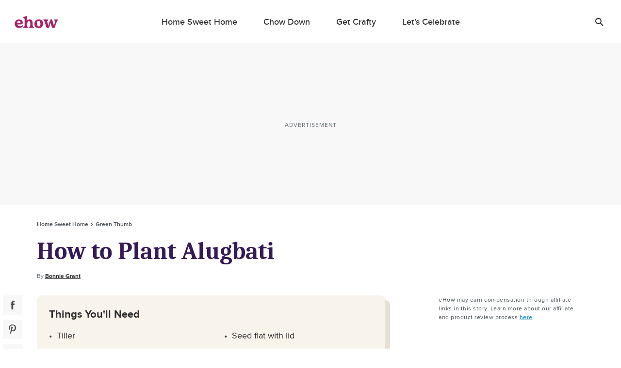

--- FILE ---
content_type: text/html; charset=utf-8
request_url: https://www.google.com/recaptcha/api2/aframe
body_size: 268
content:
<!DOCTYPE HTML><html><head><meta http-equiv="content-type" content="text/html; charset=UTF-8"></head><body><script nonce="OKBYJeaWvBM-ZRoAZG77ow">/** Anti-fraud and anti-abuse applications only. See google.com/recaptcha */ try{var clients={'sodar':'https://pagead2.googlesyndication.com/pagead/sodar?'};window.addEventListener("message",function(a){try{if(a.source===window.parent){var b=JSON.parse(a.data);var c=clients[b['id']];if(c){var d=document.createElement('img');d.src=c+b['params']+'&rc='+(localStorage.getItem("rc::a")?sessionStorage.getItem("rc::b"):"");window.document.body.appendChild(d);sessionStorage.setItem("rc::e",parseInt(sessionStorage.getItem("rc::e")||0)+1);localStorage.setItem("rc::h",'1769552334505');}}}catch(b){}});window.parent.postMessage("_grecaptcha_ready", "*");}catch(b){}</script></body></html>

--- FILE ---
content_type: application/javascript; charset=UTF-8
request_url: https://www.ehow.com/_nuxt/30a6343.js
body_size: 84017
content:
(window.webpackJsonp=window.webpackJsonp||[]).push([[82],[,,,,,,,,function(t,e,n){"use strict";n.d(e,"k",function(){return y}),n.d(e,"m",function(){return O}),n.d(e,"l",function(){return E}),n.d(e,"e",function(){return S}),n.d(e,"b",function(){return T}),n.d(e,"s",function(){return w}),n.d(e,"g",function(){return A}),n.d(e,"h",function(){return j}),n.d(e,"d",function(){return k}),n.d(e,"r",function(){return R}),n.d(e,"j",function(){return C}),n.d(e,"t",function(){return I}),n.d(e,"o",function(){return L}),n.d(e,"q",function(){return M}),n.d(e,"f",function(){return D}),n.d(e,"c",function(){return N}),n.d(e,"i",function(){return U}),n.d(e,"p",function(){return F}),n.d(e,"a",function(){return z}),n.d(e,"u",function(){return K}),n.d(e,"n",function(){return Y});var r=n(6),o=n(11),c=n(12),l=n(14),f=(n(60),n(23),n(28),n(98),n(118),n(21),n(27),n(66),n(29),n(69),n(50),n(112),n(201),n(41),n(42),n(17),n(24),n(5),n(124),n(16),n(37),n(39),n(34),n(398),n(40),n(258),n(256),n(35),n(3)),d=n(91);function h(t,e){var n=Object.keys(t);if(Object.getOwnPropertySymbols){var r=Object.getOwnPropertySymbols(t);e&&(r=r.filter(function(e){return Object.getOwnPropertyDescriptor(t,e).enumerable})),n.push.apply(n,r)}return n}function m(t){for(var e=1;e<arguments.length;e++){var n=null!=arguments[e]?arguments[e]:{};e%2?h(Object(n),!0).forEach(function(e){Object(c.a)(t,e,n[e])}):Object.getOwnPropertyDescriptors?Object.defineProperties(t,Object.getOwnPropertyDescriptors(n)):h(Object(n)).forEach(function(e){Object.defineProperty(t,e,Object.getOwnPropertyDescriptor(n,e))})}return t}function _(t,e){var n="undefined"!=typeof Symbol&&t[Symbol.iterator]||t["@@iterator"];if(!n){if(Array.isArray(t)||(n=function(t,a){if(t){if("string"==typeof t)return v(t,a);var e={}.toString.call(t).slice(8,-1);return"Object"===e&&t.constructor&&(e=t.constructor.name),"Map"===e||"Set"===e?Array.from(t):"Arguments"===e||/^(?:Ui|I)nt(?:8|16|32)(?:Clamped)?Array$/.test(e)?v(t,a):void 0}}(t))||e&&t&&"number"==typeof t.length){n&&(t=n);var r=0,o=function(){};return{s:o,n:function(){return r>=t.length?{done:!0}:{done:!1,value:t[r++]}},e:function(t){throw t},f:o}}throw new TypeError("Invalid attempt to iterate non-iterable instance.\nIn order to be iterable, non-array objects must have a [Symbol.iterator]() method.")}var c,a=!0,u=!1;return{s:function(){n=n.call(t)},n:function(){var t=n.next();return a=t.done,t},e:function(t){u=!0,c=t},f:function(){try{a||null==n.return||n.return()}finally{if(u)throw c}}}}function v(t,a){(null==a||a>t.length)&&(a=t.length);for(var e=0,n=Array(a);e<a;e++)n[e]=t[e];return n}function y(t){f.a.config.errorHandler&&f.a.config.errorHandler(t)}function O(t){return t.then(function(t){return t.default||t})}function E(t){return t.$options&&"function"==typeof t.$options.fetch&&!t.$options.fetch.length}function S(t){var e,n=arguments.length>1&&void 0!==arguments[1]?arguments[1]:[],r=_(t.$children||[]);try{for(r.s();!(e=r.n()).done;){var o=e.value;o.$fetch&&n.push(o),o.$children&&S(o,n)}}catch(t){r.e(t)}finally{r.f()}return n}function T(t,e){if(e||!t.options.__hasNuxtData){var n=t.options._originDataFn||t.options.data||function(){return{}};t.options._originDataFn=n,t.options.data=function(){var data=n.call(this,this);return this.$ssrContext&&(e=this.$ssrContext.asyncData[t.cid]),m(m({},data),e)},t.options.__hasNuxtData=!0,t._Ctor&&t._Ctor.options&&(t._Ctor.options.data=t.options.data)}}function w(t){return t.options&&t._Ctor===t||(t.options?(t._Ctor=t,t.extendOptions=t.options):(t=f.a.extend(t))._Ctor=t,!t.options.name&&t.options.__file&&(t.options.name=t.options.__file)),t}function A(t){var e=arguments.length>1&&void 0!==arguments[1]&&arguments[1],n=arguments.length>2&&void 0!==arguments[2]?arguments[2]:"components";return Array.prototype.concat.apply([],t.matched.map(function(t,r){return Object.keys(t[n]).map(function(o){return e&&e.push(r),t[n][o]})}))}function j(t){return A(t,arguments.length>1&&void 0!==arguments[1]&&arguments[1],"instances")}function k(t,e){return Array.prototype.concat.apply([],t.matched.map(function(t,n){return Object.keys(t.components).reduce(function(r,o){return t.components[o]?r.push(e(t.components[o],t.instances[o],t,o,n)):delete t.components[o],r},[])}))}function R(t,e){return Promise.all(k(t,function(){var t=Object(o.a)(regeneratorRuntime.mark(function t(n,r,o,c){var l,f,d;return regeneratorRuntime.wrap(function(t){for(;;)switch(t.prev=t.next){case 0:if("function"!=typeof n||n.options){t.next=4;break}return t.prev=1,t.next=2,n();case 2:n=t.sent,t.next=4;break;case 3:if(t.prev=3,(d=t.catch(1))&&"ChunkLoadError"===d.name&&"undefined"!=typeof window&&window.sessionStorage){l=Date.now();try{(!(f=parseInt(window.sessionStorage.getItem("nuxt-reload")))||f+6e4<l)&&(window.sessionStorage.setItem("nuxt-reload",l),window.location.reload(!0))}catch(t){}}throw d;case 4:return o.components[c]=n=w(n),t.abrupt("return","function"==typeof e?e(n,r,o,c):n);case 5:case"end":return t.stop()}},t,null,[[1,3]])}));return function(e,n,r,o){return t.apply(this,arguments)}}()))}function C(t){return x.apply(this,arguments)}function x(){return(x=Object(o.a)(regeneratorRuntime.mark(function t(e){return regeneratorRuntime.wrap(function(t){for(;;)switch(t.prev=t.next){case 0:if(e){t.next=1;break}return t.abrupt("return");case 1:return t.next=2,R(e);case 2:return t.abrupt("return",m(m({},e),{},{meta:A(e).map(function(t,n){return m(m({},t.options.meta),(e.matched[n]||{}).meta)})}));case 3:case"end":return t.stop()}},t)}))).apply(this,arguments)}function I(t,e){return P.apply(this,arguments)}function P(){return(P=Object(o.a)(regeneratorRuntime.mark(function t(e,n){var o,c,f,h;return regeneratorRuntime.wrap(function(t){for(;;)switch(t.prev=t.next){case 0:return e.context||(e.context={isStatic:!1,isDev:!1,isHMR:!1,app:e,store:e.store,payload:n.payload,error:n.error,base:e.router.options.base,env:{AY_ENTITY_ID:"okQJP67stBAzutPWd",AY_ENABLE_YIELD_MANAGER:!0,REVE_SCRIPT:"https://reve.leafmedia.io/ehow.js",CDN_URL:"https://assets.ehow.com/",GTM_ID:"GTM-KXRFCP9J",TESTPOOL:"default",INSTANA_API_KEY:"Py_uN1OTTXmU_kU22u1uyQ",ADS_DOM_CONTENT_DELAY:0,HAS_APPLE_TOUCH_ICON:!1,HEAL_CODE:""}},n.req&&(e.context.req=n.req),n.res&&(e.context.res=n.res),n.ssrContext&&(e.context.ssrContext=n.ssrContext),e.context.redirect=function(t,path,n){if(t){e.context._redirected=!0;var o=Object(r.a)(path);if("number"==typeof t||"undefined"!==o&&"object"!==o||(n=path||{},path=t,o=Object(r.a)(path),t=302),"object"===o&&(path=e.router.resolve(path).route.fullPath),!/(^[.]{1,2}\/)|(^\/(?!\/))/.test(path))throw path=Object(d.d)(path,n),window.location.assign(path),new Error("ERR_REDIRECT");e.context.next({path:path,query:n,status:t})}},e.context.nuxtState=window.__NUXT__),t.next=1,Promise.all([C(n.route),C(n.from)]);case 1:o=t.sent,c=Object(l.a)(o,2),f=c[0],h=c[1],n.route&&(e.context.route=f),n.from&&(e.context.from=h),n.error&&(e.context.error=n.error),e.context.next=n.next,e.context._redirected=!1,e.context._errored=!1,e.context.isHMR=!1,e.context.params=e.context.route.params||{},e.context.query=e.context.route.query||{};case 2:case"end":return t.stop()}},t)}))).apply(this,arguments)}function L(t,e,n){return!t.length||e._redirected||e._errored||n&&n.aborted?Promise.resolve():M(t[0],e).then(function(){return L(t.slice(1),e,n)})}function M(t,e){var n;return(n=2===t.length?new Promise(function(n){t(e,function(t,data){t&&e.error(t),n(data=data||{})})}):t(e))&&n instanceof Promise&&"function"==typeof n.then?n:Promise.resolve(n)}function D(base,t){if("hash"===t)return window.location.hash.replace(/^#\//,"");base=decodeURI(base).slice(0,-1);var path=decodeURI(window.location.pathname);base&&path.startsWith(base)&&(path=path.slice(base.length));var e=(path||"/")+window.location.search+window.location.hash;return Object(d.c)(e)}function N(t,e){return function(t,e){for(var n=new Array(t.length),i=0;i<t.length;i++)"object"===Object(r.a)(t[i])&&(n[i]=new RegExp("^(?:"+t[i].pattern+")$",W(e)));return function(e,r){for(var path="",data=e||{},o=(r||{}).pretty?G:encodeURIComponent,c=0;c<t.length;c++){var l=t[c];if("string"!=typeof l){var f=data[l.name||"pathMatch"],d=void 0;if(null==f){if(l.optional){l.partial&&(path+=l.prefix);continue}throw new TypeError('Expected "'+l.name+'" to be defined')}if(Array.isArray(f)){if(!l.repeat)throw new TypeError('Expected "'+l.name+'" to not repeat, but received `'+JSON.stringify(f)+"`");if(0===f.length){if(l.optional)continue;throw new TypeError('Expected "'+l.name+'" to not be empty')}for(var h=0;h<f.length;h++){if(d=o(f[h]),!n[c].test(d))throw new TypeError('Expected all "'+l.name+'" to match "'+l.pattern+'", but received `'+JSON.stringify(d)+"`");path+=(0===h?l.prefix:l.delimiter)+d}}else{if(d=l.asterisk?$(f):o(f),!n[c].test(d))throw new TypeError('Expected "'+l.name+'" to match "'+l.pattern+'", but received "'+d+'"');path+=l.prefix+d}}else path+=l}return path}}(function(t,e){var n,r=[],o=0,c=0,path="",l=e&&e.delimiter||"/";for(;null!=(n=H.exec(t));){var f=n[0],d=n[1],h=n.index;if(path+=t.slice(c,h),c=h+f.length,d)path+=d[1];else{var m=t[c],_=n[2],v=n[3],y=n[4],O=n[5],E=n[6],S=n[7];path&&(r.push(path),path="");var T=null!=_&&null!=m&&m!==_,w="+"===E||"*"===E,A="?"===E||"*"===E,j=n[2]||l,pattern=y||O;r.push({name:v||o++,prefix:_||"",delimiter:j,optional:A,repeat:w,partial:T,asterisk:Boolean(S),pattern:pattern?V(pattern):S?".*":"[^"+B(j)+"]+?"})}}c<t.length&&(path+=t.substr(c));path&&r.push(path);return r}(t,e),e)}function U(t,e){var n={},r=m(m({},t),e);for(var o in r)String(t[o])!==String(e[o])&&(n[o]=!0);return n}function F(t){var e;if(t.message||"string"==typeof t)e=t.message||t;else try{e=JSON.stringify(t,null,2)}catch(n){e="[".concat(t.constructor.name,"]")}return m(m({},t),{},{message:e,statusCode:t.statusCode||t.status||t.response&&t.response.status||500})}window.onNuxtReadyCbs=[],window.onNuxtReady=function(t){window.onNuxtReadyCbs.push(t)};var H=new RegExp(["(\\\\.)","([\\/.])?(?:(?:\\:(\\w+)(?:\\(((?:\\\\.|[^\\\\()])+)\\))?|\\(((?:\\\\.|[^\\\\()])+)\\))([+*?])?|(\\*))"].join("|"),"g");function G(t,e){var n=e?/[?#]/g:/[/?#]/g;return encodeURI(t).replace(n,function(t){return"%"+t.charCodeAt(0).toString(16).toUpperCase()})}function $(t){return G(t,!0)}function B(t){return t.replace(/([.+*?=^!:${}()[\]|/\\])/g,"\\$1")}function V(t){return t.replace(/([=!:$/()])/g,"\\$1")}function W(t){return t&&t.sensitive?"":"i"}function z(t,e,n){t.$options[e]||(t.$options[e]=[]),t.$options[e].includes(n)||t.$options[e].push(n)}var K=d.b,Y=(d.e,d.a)},,,,,,,,,,,,,,,,,,,,,,,,,,,,,,,,,,,,,,,,,,,,,,,,,,,,,,,,,,,,,,,,,,,,,,,,,,,,,,,,,function(t,e,n){"use strict";n.d(e,"a",function(){return d});var r=n(14),o=n(43),c=(n(28),n(98),n(118),n(23),n(27),n(112),n(66),n(124),n(69),n(50),n(5),n(16),n(37),n(39),n(34),n(156),n(35),n(40),n(256),n(0));function l(t,e){var n="undefined"!=typeof Symbol&&t[Symbol.iterator]||t["@@iterator"];if(!n){if(Array.isArray(t)||(n=function(t,a){if(t){if("string"==typeof t)return f(t,a);var e={}.toString.call(t).slice(8,-1);return"Object"===e&&t.constructor&&(e=t.constructor.name),"Map"===e||"Set"===e?Array.from(t):"Arguments"===e||/^(?:Ui|I)nt(?:8|16|32)(?:Clamped)?Array$/.test(e)?f(t,a):void 0}}(t))||e&&t&&"number"==typeof t.length){n&&(t=n);var r=0,o=function(){};return{s:o,n:function(){return r>=t.length?{done:!0}:{done:!1,value:t[r++]}},e:function(t){throw t},f:o}}throw new TypeError("Invalid attempt to iterate non-iterable instance.\nIn order to be iterable, non-array objects must have a [Symbol.iterator]() method.")}var c,a=!0,u=!1;return{s:function(){n=n.call(t)},n:function(){var t=n.next();return a=t.done,t},e:function(t){u=!0,c=t},f:function(){try{a||null==n.return||n.return()}finally{if(u)throw c}}}}function f(t,a){(null==a||a>t.length)&&(a=t.length);for(var e=0,n=Array(a);e<a;e++)n[e]=t[e];return n}function d(){var content=arguments.length>0&&void 0!==arguments[0]?arguments[0]:"",t=arguments.length>1&&void 0!==arguments[1]?arguments[1]:{},e=arguments.length>2?arguments[2]:void 0,n=arguments.length>3&&void 0!==arguments[3]&&arguments[3],f=Object(c.a)(t,"site.label",""),d=function(t){var e=t.config,n=t.articleUrl;return Object(c.a)(e,["article","externalLinkFollow",n],[])}({config:t,articleUrl:e}),h=new RegExp("https?://www.(".concat([f].concat(Object(o.a)(d)).join("|"),").com")),m=Object(c.a)(t,"globalNoFollowExceptionsRegex",/.^/);if("string"!=typeof content)return content;var _=content.match(/<a href="(.*?)".*?>/gi);if(!_||!_.length)return content;var v,y=l(_);try{for(y.s();!(v=y.n()).done;){var O=v.value,E="nofollow",S=!0,T=/<a href="(.*?)"(.*?)>/gi.exec(O),w=Object(r.a)(T,3),A=w[0],j=w[1],k=w[2];j.startsWith("http://www.".concat(f))&&(j=j.replace("http:","https:")),n&&(E="sponsored"),(j.startsWith("https://www.".concat(f,".com"))||j.startsWith("#"))&&(S=!1,E=!1),h.test(j)&&(E=!1),m.test(j)&&(E=!1),A.includes(' rel="')&&(E=!1);var a='<a href="'.concat(j,'"');S&&(a+=' target="_blank"'),E&&(a+=' rel="'.concat(E,'"')),a+="".concat(k,">"),content=content.replace(A,a)}}catch(t){y.e(t)}finally{y.f()}return content}},,,,,,function(t,e,n){"use strict";n.d(e,"b",function(){return _u}),n.d(e,"a",function(){return M});var r={};n.r(r),n.d(r,"Ad",function(){return gt}),n.d(r,"AdInBetween",function(){return mt}),n.d(r,"AdInfiniteScroll",function(){return _t}),n.d(r,"AffiliateLink",function(){return vt}),n.d(r,"ArticleInfiniteScroll",function(){return yt}),n.d(r,"ArticleSectionGoogleAFS",function(){return Ot}),n.d(r,"ArticleSections",function(){return Et}),n.d(r,"ArticleTopicBreadcrumbs",function(){return St}),n.d(r,"AttributionTextOverlay",function(){return Tt}),n.d(r,"AuthForgot",function(){return wt}),n.d(r,"AuthLegal",function(){return At}),n.d(r,"AuthModal",function(){return jt}),n.d(r,"AuthSignIn",function(){return kt}),n.d(r,"AuthSignUp",function(){return Rt}),n.d(r,"AuthSocialLogin",function(){return Ct}),n.d(r,"AuthSocialLoginFacebook",function(){return xt}),n.d(r,"AuthSocialLoginGoogle",function(){return It}),n.d(r,"BeOpSurvey",function(){return Pt}),n.d(r,"CardArticleSubsubcategory",function(){return Lt}),n.d(r,"CardArticleSummary",function(){return Mt}),n.d(r,"CardCommerceProduct",function(){return Dt}),n.d(r,"CardDfpTags",function(){return Nt}),n.d(r,"CardPinterest",function(){return Ut}),n.d(r,"CardPremium2",function(){return Ft}),n.d(r,"ContributorSocialShare",function(){return Ht}),n.d(r,"EmbedApplePodcast",function(){return Gt}),n.d(r,"EmbedFacebookPost",function(){return $t}),n.d(r,"EmbedFacebookVideo",function(){return Bt}),n.d(r,"EmbedGiphy",function(){return Vt}),n.d(r,"EmbedImgur",function(){return Wt}),n.d(r,"EmbedInstagram",function(){return zt}),n.d(r,"EmbedPodcast",function(){return Kt}),n.d(r,"EmbedTikTok",function(){return Yt}),n.d(r,"EmbedTwitter",function(){return qt}),n.d(r,"EmbedVideo",function(){return Jt}),n.d(r,"FactChecked",function(){return Xt}),n.d(r,"FbRoot",function(){return Qt}),n.d(r,"FeaturesView",function(){return Zt}),n.d(r,"FormEditSettings",function(){return te}),n.d(r,"FormInput",function(){return ee}),n.d(r,"FormRow",function(){return ne}),n.d(r,"FormRowBirthday",function(){return re}),n.d(r,"FormRowSubmit",function(){return oe}),n.d(r,"HeaderStickyAd",function(){return ie}),n.d(r,"HeaderUserBlock",function(){return ae}),n.d(r,"HeroArticle",function(){return ce}),n.d(r,"HomepageSocialShare",function(){return ue}),n.d(r,"HubsSectionSpotlight",function(){return se}),n.d(r,"ImageCard",function(){return le}),n.d(r,"ImageHotspotMarker",function(){return fe}),n.d(r,"ImageHotspotPopover",function(){return de}),n.d(r,"ImageUploader",function(){return he}),n.d(r,"InstagramGrid",function(){return pe}),n.d(r,"JsonLd",function(){return be}),n.d(r,"JsonSchema",function(){return ge}),n.d(r,"ListingByline",function(){return me}),n.d(r,"ListingCategory",function(){return _e}),n.d(r,"ListingDfpTags",function(){return ve}),n.d(r,"ListingHeading",function(){return ye}),n.d(r,"ListingImage",function(){return Oe}),n.d(r,"ListingSponsorship",function(){return Ee}),n.d(r,"ListingTeaser",function(){return Se}),n.d(r,"NewsletterForm",function(){return Te}),n.d(r,"PopupCheckbox",function(){return we}),n.d(r,"PopupRadio",function(){return Ae}),n.d(r,"Popups",function(){return je}),n.d(r,"PopupsEmailCapture",function(){return ke}),n.d(r,"Preloader",function(){return Re}),n.d(r,"ProductAction",function(){return Ce}),n.d(r,"ProductDescription",function(){return xe}),n.d(r,"ProductImage",function(){return Ie}),n.d(r,"ProductName",function(){return Pe}),n.d(r,"ProductVendor",function(){return Le}),n.d(r,"ProfileImage",function(){return Me}),n.d(r,"Promo",function(){return De}),n.d(r,"PromoModal",function(){return Ne}),n.d(r,"PromoSlideIn",function(){return Ue}),n.d(r,"ResetView",function(){return Fe}),n.d(r,"RightRailAd",function(){return He}),n.d(r,"SearchFormSimple",function(){return Ge}),n.d(r,"SectionMyPlateModule",function(){return $e}),n.d(r,"SignOutView",function(){return Be}),n.d(r,"SocialFollowIcons",function(){return Ve}),n.d(r,"SponsoredLogo",function(){return We}),n.d(r,"SponsoredLogoPremium2",function(){return ze}),n.d(r,"StatCircle",function(){return Ke}),n.d(r,"SubtopicCarousel",function(){return Ye}),n.d(r,"SubtopicView",function(){return qe}),n.d(r,"SvgArrowDown",function(){return Je}),n.d(r,"SvgArrowUp",function(){return Xe}),n.d(r,"SvgComponent",function(){return Qe}),n.d(r,"TagsView",function(){return Ze}),n.d(r,"TopicByLine",function(){return tn}),n.d(r,"TopicSponsorship",function(){return en}),n.d(r,"UserProfile",function(){return nn}),n.d(r,"UserSettings",function(){return rn}),n.d(r,"UserView",function(){return on}),n.d(r,"AccessibilityStatement",function(){return an}),n.d(r,"AdGpt",function(){return cn}),n.d(r,"AdvancedRelatedContent",function(){return un}),n.d(r,"AkamaiPlayer",function(){return sn}),n.d(r,"ArHorizontalBarAd",function(){return ln}),n.d(r,"ArticleByline",function(){return fn}),n.d(r,"ArticleCard",function(){return dn}),n.d(r,"ArticleCitations",function(){return hn}),n.d(r,"ArticleContributorBio",function(){return pn}),n.d(r,"ArticleContributorBioModal",function(){return bn}),n.d(r,"ArticleGrid",function(){return gn}),n.d(r,"ArticleHeader",function(){return mn}),n.d(r,"ArticleLightboxSlideshow",function(){return _n}),n.d(r,"ArticleListingPresets",function(){return vn}),n.d(r,"ArticleListingDefaults",function(){return yn}),n.d(r,"ArticleListingUtils",function(){return On}),n.d(r,"ArticleListing",function(){return En}),n.d(r,"ArticleListingGrid",function(){return Sn}),n.d(r,"ArticlePinnableImages",function(){return Tn}),n.d(r,"ArticleRcp",function(){return wn}),n.d(r,"ArticleSectionCode",function(){return An}),n.d(r,"ArticleSectionContent",function(){return jn}),n.d(r,"ArticleSectionCustomModule",function(){return kn}),n.d(r,"ArticleSectionDualContainerModule",function(){return Rn}),n.d(r,"ArticleSectionExerciseModule",function(){return Cn}),n.d(r,"ArticleSectionFAQ",function(){return xn}),n.d(r,"ArticleSectionFeaturedArticles",function(){return In}),n.d(r,"ArticleSectionGallery",function(){return Pn}),n.d(r,"ArticleSectionGifAsVideo",function(){return Ln}),n.d(r,"ArticleSectionHeading",function(){return Mn}),n.d(r,"ArticleSectionImage",function(){return Dn}),n.d(r,"ArticleSectionImageWithHotspots",function(){return Nn}),n.d(r,"ArticleSectionInlineAd",function(){return Un}),n.d(r,"ArticleSectionInlineNewsletter",function(){return Fn}),n.d(r,"ArticleSectionInlineRc",function(){return Hn}),n.d(r,"ArticleSectionInlineSlide",function(){return Gn}),n.d(r,"ArticleSectionInlineSlider",function(){return $n}),n.d(r,"ArticleSectionInspirationGallery",function(){return Bn}),n.d(r,"ArticleSectionModuleEndSection",function(){return Vn}),n.d(r,"ArticleSectionPremiumHero",function(){return Wn}),n.d(r,"ArticleSectionPremiumImage",function(){return zn}),n.d(r,"ArticleSectionPremiumSlides",function(){return Kn}),n.d(r,"ArticleSectionProduct",function(){return Yn}),n.d(r,"ArticleSectionProductGroup",function(){return qn}),n.d(r,"ArticleSectionProgrammableRelatedContent",function(){return Jn}),n.d(r,"ArticleSectionTable",function(){return Xn}),n.d(r,"ArticleSectionThingsNeeded",function(){return Qn}),n.d(r,"ArticleSectionThumbnailGroup",function(){return Zn}),n.d(r,"ArticleSectionTip",function(){return er}),n.d(r,"ArticleSectionVideo",function(){return nr}),n.d(r,"ArticleSectionVotd",function(){return rr}),n.d(r,"ArticleSectionWarning",function(){return or}),n.d(r,"ArticleSectionWidget",function(){return ir}),n.d(r,"ArticleSeeAllContributors",function(){return ar}),n.d(r,"ArticleSeeAllContributorsModal",function(){return cr}),n.d(r,"ArticleSeries",function(){return ur}),n.d(r,"ArticleSocialShare",function(){return sr}),n.d(r,"ArticleSponsorship",function(){return lr}),n.d(r,"ArticleTemplateConfigurable",function(){return fr}),n.d(r,"ArticleTemplatePremium",function(){return dr}),n.d(r,"ArticleTemplateSubtopicHub",function(){return pr}),n.d(r,"ArticleTemplateTopicHub",function(){return gr}),n.d(r,"Articles",function(){return mr}),n.d(r,"Attribution",function(){return _r}),n.d(r,"Bedrock",function(){return vr}),n.d(r,"Breadcrumbs",function(){return yr}),n.d(r,"CaptionModule",function(){return Or}),n.d(r,"CardArticle",function(){return Er}),n.d(r,"CardArticleAuthor",function(){return Sr}),n.d(r,"CardArticleCategory",function(){return Tr}),n.d(r,"CardArticleImage",function(){return wr}),n.d(r,"CardArticleSponsored",function(){return Ar}),n.d(r,"CardArticleSubcategory",function(){return jr}),n.d(r,"CardArticleTitle",function(){return kr}),n.d(r,"CardGrid",function(){return Rr}),n.d(r,"CardImage",function(){return Cr}),n.d(r,"CardInfocusImage",function(){return xr}),n.d(r,"CardPremium",function(){return Ir}),n.d(r,"CardProduct",function(){return Pr}),n.d(r,"CategoryFamilyNavigation",function(){return Lr}),n.d(r,"CategoryView",function(){return Mr}),n.d(r,"CommonCheckbox",function(){return Dr}),n.d(r,"CommonCheckboxGroup",function(){return Nr}),n.d(r,"CommonGrid",function(){return Ur}),n.d(r,"CommonRadio",function(){return Fr}),n.d(r,"CompensationDisclaimer",function(){return Hr}),n.d(r,"ContributorProfile",function(){return Gr}),n.d(r,"CookieNotice",function(){return $r}),n.d(r,"CopyrightPolicy",function(){return Br}),n.d(r,"EditorialStandards",function(){return Vr}),n.d(r,"EmbedOembed",function(){return Wr}),n.d(r,"Error404",function(){return zr}),n.d(r,"ExpandIconPremium",function(){return Kr}),n.d(r,"ExpandableCard",function(){return Yr}),n.d(r,"FocusSection",function(){return qr}),n.d(r,"FooterEmailForm",function(){return Jr}),n.d(r,"ForgotView",function(){return Xr}),n.d(r,"GdprForm",function(){return Qr}),n.d(r,"GlobalFooter",function(){return Zr}),n.d(r,"GlobalNavigation",function(){return to}),n.d(r,"GlobalNavigation2",function(){return eo}),n.d(r,"Grid",function(){return no}),n.d(r,"HeroCarousel",function(){return ro}),n.d(r,"HeroLogo",function(){return oo}),n.d(r,"Hubs",function(){return io}),n.d(r,"HubsSectionArticles",function(){return ao}),n.d(r,"HubsSectionBanner",function(){return co}),n.d(r,"HubsSectionBannerImage",function(){return uo}),n.d(r,"HubsSectionBannerOverlay",function(){return so}),n.d(r,"HubsSectionBannerVideo",function(){return lo}),n.d(r,"HubsSectionEmailCapture",function(){return fo}),n.d(r,"HubsSectionEmailSweepsCapture",function(){return ho}),n.d(r,"HubsSectionFeaturedArticles",function(){return po}),n.d(r,"HubsSectionHtml",function(){return bo}),n.d(r,"HubsSectionSplitColumnConstants",function(){return go}),n.d(r,"HubsSectionSplitColumn",function(){return mo}),n.d(r,"HubsSectionSponsoredLogo",function(){return _o}),n.d(r,"HubsSectionSweepstake",function(){return vo}),n.d(r,"HubsSectionSweepstakeColor",function(){return yo}),n.d(r,"HubsSectionSweepstakeImage",function(){return Oo}),n.d(r,"HubsSectionText",function(){return Eo}),n.d(r,"HubsSectionTitle",function(){return So}),n.d(r,"HubsSectionWidget",function(){return To}),n.d(r,"MeetTheExperts",function(){return wo}),n.d(r,"MobileTray",function(){return Ao}),n.d(r,"NavigationLogin",function(){return jo}),n.d(r,"NavigationSearch",function(){return ko}),n.d(r,"Pagination",function(){return Ro}),n.d(r,"ParallaxImage",function(){return Co}),n.d(r,"PersonnelModule",function(){return xo}),n.d(r,"PersonnelConfig",function(){return Io}),n.d(r,"PersonnelModuleGrid",function(){return Po}),n.d(r,"PersonnelModuleSwipe",function(){return Lo}),n.d(r,"Pinterest",function(){return Mo}),n.d(r,"PrivacyPolicy",function(){return Do}),n.d(r,"ProductDefaults",function(){return No}),n.d(r,"ProductListingPresets",function(){return Uo}),n.d(r,"ProductListing",function(){return Fo}),n.d(r,"PromotionalPopup",function(){return Ho}),n.d(r,"PushNotification",function(){return Go}),n.d(r,"ResponsivePicture",function(){return $o}),n.d(r,"RightRail",function(){return Bo}),n.d(r,"Schema",function(){return Vo}),n.d(r,"SearchForm",function(){return Wo}),n.d(r,"SearchView",function(){return zo}),n.d(r,"SignInView",function(){return Ko}),n.d(r,"SignUpView",function(){return Yo}),n.d(r,"SliderEmailCapture",function(){return qo}),n.d(r,"SlidesCarousel",function(){return Jo}),n.d(r,"Slideshow",function(){return Xo}),n.d(r,"SocialShareIcons",function(){return Qo}),n.d(r,"SocialShareMobileIcons",function(){return Zo}),n.d(r,"SponsoredLogoPremium",function(){return ti}),n.d(r,"SpotlightSection",function(){return ei}),n.d(r,"SubscriberManager",function(){return ni}),n.d(r,"SubtopicBreadcrumbs",function(){return ri}),n.d(r,"TableOfContents",function(){return oi}),n.d(r,"TermsOfUse",function(){return ii}),n.d(r,"TopicCarousel",function(){return ai}),n.d(r,"TopicSocialShareIcons",function(){return ci}),n.d(r,"WidgetsWidgetSlot",function(){return ui}),n.d(r,"EhowHubs",function(){return si}),n.d(r,"EhowNewsletterForm",function(){return fi}),n.d(r,"EhowPopups",function(){return di}),n.d(r,"EhowSiteFooter",function(){return hi}),n.d(r,"EhowSiteHeader",function(){return pi}),n.d(r,"EhowUserProfileView",function(){return bi}),n.d(r,"OutsideinthecityError404",function(){return gi}),n.d(r,"AdGptMocks",function(){return mi}),n.d(r,"AdvancedRelatedContentMocks",function(){return _i}),n.d(r,"ArHorizontalBarAdMocks",function(){return vi}),n.d(r,"ArticleBylineMocks",function(){return yi}),n.d(r,"ArticleCitationsMocks",function(){return Oi}),n.d(r,"ArticleContributorBioMocks",function(){return Ei}),n.d(r,"ArticleContributorBioModalMocks",function(){return Si}),n.d(r,"ArticleLightboxSlideshowMocks",function(){return Ti}),n.d(r,"ArticleLightboxSlideshowStoreMocks",function(){return wi}),n.d(r,"ArticleListingMocks",function(){return Ai}),n.d(r,"ArticleListingGridMocks",function(){return ji}),n.d(r,"ArticlePinnableImagesMocks",function(){return ki}),n.d(r,"ArticleSectionCodeMocks",function(){return Ri}),n.d(r,"ArticleSectionContentMocks",function(){return Ci}),n.d(r,"ArticleSectionCustomModuleMocks",function(){return xi}),n.d(r,"ArticleSectionExerciseModuleMocks",function(){return Ii}),n.d(r,"ArticleSectionFAQMocks",function(){return Pi}),n.d(r,"ArticleSectionFeaturedArticlesMocks",function(){return Li}),n.d(r,"ArticleSectionGalleryMocks",function(){return Mi}),n.d(r,"ArticleSectionGifAsVideoMocks",function(){return Di}),n.d(r,"ArticleSectionHeadingMocks",function(){return Ni}),n.d(r,"ArticleSectionImageMocks",function(){return Ui}),n.d(r,"ArticleSectionImageWithHotspotsMocks",function(){return Fi}),n.d(r,"ArticleSectionImageWithHotspotsStoreMock",function(){return Hi}),n.d(r,"ArticleSectionInlineAdMocks",function(){return Gi}),n.d(r,"ArticleSectionInlineNewsletterMocks",function(){return $i}),n.d(r,"ArticleSectionInlineRcMocks",function(){return Bi}),n.d(r,"ArticleSectionInlineSlideMocks",function(){return Vi}),n.d(r,"ArticleSectionInlineSlideStoreMock",function(){return Wi}),n.d(r,"ArticleSectionInlineSliderMocks",function(){return zi}),n.d(r,"ArticleSectionInspirationGalleryMocks",function(){return Ki}),n.d(r,"ArticleSectionModuleEndSectionMocks",function(){return Yi}),n.d(r,"ArticleSectionPremiumHeroMocks",function(){return qi}),n.d(r,"ArticleSectionPremiumImageMocks",function(){return Ji}),n.d(r,"ArticleSectionPremiumSlidesMocks",function(){return Xi}),n.d(r,"ArticleSectionProductMocks",function(){return Qi}),n.d(r,"ArticleSectionProductGroupMocks",function(){return Zi}),n.d(r,"ArticleSectionProgrammableRelatedContentMocks",function(){return ta}),n.d(r,"ArticleSectionTableMocks",function(){return ea}),n.d(r,"ArticleSectionThumbnailGroupMocks",function(){return na}),n.d(r,"ArticleSectionTipMocks",function(){return ra}),n.d(r,"ArticleSectionVotdMocks",function(){return oa}),n.d(r,"ArticleSectionWarningMocks",function(){return ia}),n.d(r,"ArticleSectionWidgetMocks",function(){return aa}),n.d(r,"ArticleSeeAllContributorsMocks",function(){return ca}),n.d(r,"ArticleSeeAllContributorsModalMocks",function(){return ua}),n.d(r,"ArticleSeriesMocks",function(){return sa}),n.d(r,"ArticleSocialShareMocks",function(){return la}),n.d(r,"ArticleSponsorshipMocks",function(){return fa}),n.d(r,"Article",function(){return da}),n.d(r,"ArticlesMocks",function(){return ha}),n.d(r,"ArticlesStoreMocks",function(){return pa}),n.d(r,"CaptionModuleMocks",function(){return ba}),n.d(r,"CategoryViewMocks",function(){return ga}),n.d(r,"CommonCheckboxMocks",function(){return ma}),n.d(r,"CommonGridMocks",function(){return _a}),n.d(r,"CommonRadioMocks",function(){return va}),n.d(r,"ContributorProfileTestsCommonRadioMocks",function(){return ya}),n.d(r,"EditorialStandardsMocks",function(){return Oa}),n.d(r,"EmbedOembedMocks",function(){return Ea}),n.d(r,"ExpandIconPremiumMocks",function(){return Sa}),n.d(r,"ExpandableCardMocks",function(){return Ta}),n.d(r,"FocusSectionMocks",function(){return wa}),n.d(r,"FooterEmailFormMocks",function(){return Aa}),n.d(r,"GlobalFooterMocks",function(){return ja}),n.d(r,"GlobalNavigationMocks",function(){return ka}),n.d(r,"GlobalNavigation2Mocks",function(){return Ra}),n.d(r,"GridMocks",function(){return Ca}),n.d(r,"HeroCarouselMocks",function(){return xa}),n.d(r,"HeroLogoMocks",function(){return Ia}),n.d(r,"HubsMocks",function(){return Pa}),n.d(r,"HubsSectionArticlesMocks",function(){return La}),n.d(r,"HubsSectionBannerMocks",function(){return Ma}),n.d(r,"HubsSectionBannerImageMocks",function(){return Da}),n.d(r,"HubsSectionBannerOverlayMocks",function(){return Na}),n.d(r,"HubsSectionBannerVideoMocks",function(){return Ua}),n.d(r,"HubsSectionEmailCaptureMocks",function(){return Fa}),n.d(r,"HubsSectionEmailSweepsCaptureMocks",function(){return Ha}),n.d(r,"HubsSectionFeaturedArticlesMocks",function(){return Ga}),n.d(r,"HubsSectionHtmlMocks",function(){return $a}),n.d(r,"HubsSectionSplitColumnMocks",function(){return Ba}),n.d(r,"HubsSectionSponsoredLogoMocks",function(){return Va}),n.d(r,"HubsSectionSweepstakeMocks",function(){return Wa}),n.d(r,"HubsSectionSweepstakeColorMocks",function(){return za}),n.d(r,"HubsSectionSweepstakeImageMocks",function(){return Ka}),n.d(r,"HubsSectionTextMocks",function(){return Ya}),n.d(r,"HubsSectionTitleMocks",function(){return qa}),n.d(r,"HubsSectionWidgetMocks",function(){return Ja}),n.d(r,"MeetTheExpertsMocks",function(){return Xa}),n.d(r,"MobileTrayMocks",function(){return Qa}),n.d(r,"NavigationLoginMocks",function(){return Za}),n.d(r,"NavigationSearchMocks",function(){return tc}),n.d(r,"ParallaxImageMocks",function(){return ec}),n.d(r,"PersonnelModuleMocks",function(){return nc}),n.d(r,"PersonnelModuleGridMocks",function(){return rc}),n.d(r,"PersonnelModuleSwipeMocks",function(){return oc}),n.d(r,"PinterestMocks",function(){return ic}),n.d(r,"ProductListingMocks",function(){return ac}),n.d(r,"PromotionalPopupMocks",function(){return cc}),n.d(r,"PromotionalPopupStore",function(){return uc}),n.d(r,"PushNotificationMocks",function(){return sc}),n.d(r,"ResponsivePictureMocks",function(){return lc}),n.d(r,"SliderEmailCaptureMocks",function(){return fc}),n.d(r,"SliderEmailCaptureStore",function(){return dc}),n.d(r,"SlidesCarouselMocks",function(){return hc}),n.d(r,"SponsoredLogoPremiumMocks",function(){return pc}),n.d(r,"SpotlightSectionMocks",function(){return bc}),n.d(r,"SubscriberManagerMocks",function(){return gc}),n.d(r,"TableOfContentsMocks",function(){return mc}),n.d(r,"TopicCarouselMocks",function(){return _c}),n.d(r,"WidgetsFeedbackModule",function(){return vc}),n.d(r,"EhowAboutView",function(){return yc}),n.d(r,"EhowCategory",function(){return Oc}),n.d(r,"EhowHomeView",function(){return Ec}),n.d(r,"EhowSearchView",function(){return Sc}),n.d(r,"EhowSearchAds",function(){return Tc}),n.d(r,"WidgetsFeedbackModuleMocks",function(){return wc}),n.d(r,"EhowCategoryMocks",function(){return Ac}),n.d(r,"EhowHomeViewMocks",function(){return jc}),n.d(r,"EhowSearchViewMocks",function(){return kc});n(28),n(21),n(41),n(42),n(24),n(17);var o=n(11),c=n(12),l=(n(60),n(29),n(50),n(5),n(16),n(40),n(3)),f=n(84),d=n(479),h=n(383),m=n.n(h),_=n(155),v=n.n(_),y=(n(34),n(35),n(384)),O=n(91),E=n(8);function S(t,e){var n=Object.keys(t);if(Object.getOwnPropertySymbols){var r=Object.getOwnPropertySymbols(t);e&&(r=r.filter(function(e){return Object.getOwnPropertyDescriptor(t,e).enumerable})),n.push.apply(n,r)}return n}function T(t){for(var e=1;e<arguments.length;e++){var n=null!=arguments[e]?arguments[e]:{};e%2?S(Object(n),!0).forEach(function(e){Object(c.a)(t,e,n[e])}):Object.getOwnPropertyDescriptors?Object.defineProperties(t,Object.getOwnPropertyDescriptors(n)):S(Object(n)).forEach(function(e){Object.defineProperty(t,e,Object.getOwnPropertyDescriptor(n,e))})}return t}var w=function(){return Object(E.m)(Promise.all([n.e(0),n.e(80),n.e(53)]).then(n.bind(null,1870)))},A=function(){return Object(E.m)(Promise.all([n.e(0),n.e(1),n.e(26),n.e(59)]).then(n.bind(null,1883)))},j=function(){};l.a.use(y.a);var k={mode:"history",base:"/",linkActiveClass:"nuxt-link-active",linkExactActiveClass:"nuxt-link-exact-active",scrollBehavior:function(t){return t.hash?{el:t.hash}:{left:0,top:0}},routes:[{path:"/:articleId([0-9]+)/preview",components:{default:w},name:"client-preview"},{path:"/:articleId([0-9]+)/:articleSlug",components:{default:w},name:"article"},{path:"/preview/:articleId([0-9]+)/:articleSlug",components:{default:w},name:"article-preview"},{path:"/preview/:url(\\w.*?\\d+_\\w.*?.html)",components:{default:w},name:"article-legacy-preview"},{path:"/:url(\\w.*?\\d+_\\w.*?.html)",components:{default:w},name:"article-legacy"},{path:"/",components:{default:function(){return Object(E.m)(Promise.all([n.e(0),n.e(1),n.e(60)]).then(n.bind(null,1874)))}},name:"home"},{path:"/accessibility",components:{default:function(){return Object(E.m)(Promise.all([n.e(0),n.e(27)]).then(n.bind(null,1875)))}},name:"accessibility"},{path:"/privacy",components:{default:function(){return Object(E.m)(Promise.all([n.e(0),n.e(76)]).then(n.bind(null,1876)))}},name:"privacy"},{path:"/cookie-notice",components:{default:function(){return Object(E.m)(Promise.all([n.e(0),n.e(57)]).then(n.bind(null,1877)))}},name:"cookie-notice"},{path:"/terms-of-use/",components:{default:function(){return Object(E.m)(Promise.all([n.e(0),n.e(79)]).then(n.bind(null,1878)))}},name:"terms-of-use"},{path:"/copyright-policy/",components:{default:function(){return Object(E.m)(Promise.all([n.e(0),n.e(58)]).then(n.bind(null,1879)))}},name:"copyright"},{path:"/search",components:{default:function(){return Object(E.m)(Promise.all([n.e(0),n.e(4),n.e(62)]).then(n.bind(null,1880)))}},name:"search"},{path:"/userdata-request",components:{default:function(){return Object(E.m)(n.e(74).then(n.bind(null,1881)))}},name:"userdata-request"},{path:"/user/:userId",components:{default:function(){return Object(E.m)(Promise.all([n.e(0),n.e(1),n.e(2),n.e(3),n.e(56)]).then(n.bind(null,1882)))}},name:"user"},{path:"/:categorySlug(home-sweet-home|home-sweet-home|chow-down|chow-down|get-crafty|get-crafty|lets-celebrate|lets-celebrate)",components:{default:A},name:"category"},{path:"/:subcategorySlug(home-sweet-home/hacks-tips-tricks|home-sweet-home%2Fhacks-tips-tricks|home-sweet-home/cleaning-housekeeping|home-sweet-home%2Fcleaning-housekeeping|home-sweet-home/home-decor|home-sweet-home%2Fhome-decor|home-sweet-home/carpentry-remodeling|home-sweet-home%2Fcarpentry-remodeling|home-sweet-home/home-maintenance-repair|home-sweet-home%2Fhome-maintenance-repair|home-sweet-home/gardening|home-sweet-home%2Fgardening|chow-down/main-dish-recipes|chow-down%2Fmain-dish-recipes|chow-down/dessert-recipes|chow-down%2Fdessert-recipes|chow-down/snacks|chow-down%2Fsnacks|chow-down/copycat-recipes|chow-down%2Fcopycat-recipes|chow-down/drinks-cocktails|chow-down%2Fdrinks-cocktails|chow-down/sides-appetizers|chow-down%2Fsides-appetizers|chow-down/vegetarian-vegan-recipes|chow-down%2Fvegetarian-vegan-recipes|chow-down/food-hacks|chow-down%2Ffood-hacks|get-crafty/sewing|get-crafty%2Fsewing|get-crafty/diy-crafts|get-crafty%2Fdiy-crafts|get-crafty/art-projects|get-crafty%2Fart-projects|lets-celebrate/valentines-day|lets-celebrate%2Fvalentines-day|lets-celebrate/st-patricks-day|lets-celebrate%2Fst-patricks-day|lets-celebrate/easter|lets-celebrate%2Feaster|lets-celebrate/mothers-day|lets-celebrate%2Fmothers-day|lets-celebrate/fathers-day|lets-celebrate%2Ffathers-day|lets-celebrate/fourth-of-july|lets-celebrate%2Ffourth-of-july|lets-celebrate/back-to-school|lets-celebrate%2Fback-to-school|lets-celebrate/halloween|lets-celebrate%2Fhalloween|lets-celebrate/thanksgiving|lets-celebrate%2Fthanksgiving|lets-celebrate/christmas|lets-celebrate%2Fchristmas|lets-celebrate/new-year|lets-celebrate%2Fnew-year|lets-celebrate/weddings|lets-celebrate%2Fweddings|lets-celebrate/baby-showers|lets-celebrate%2Fbaby-showers|lets-celebrate/birthday-parties|lets-celebrate%2Fbirthday-parties|lets-celebrate/parties-and-events|lets-celebrate%2Fparties-and-events|lets-celebrate/gifts|lets-celebrate%2Fgifts)",components:{default:A},name:"subcategory"},{path:"/:subsubcategorySlug()",components:{default:A},name:"subsubcategory"},{path:"*",components:{default:function(){return Object(E.m)(Promise.all([n.e(0),n.e(1),n.e(2),n.e(8),n.e(75)]).then(n.bind(null,1884)))}},name:"hubs"}],fallback:!1};function R(t,e){var base=e._app&&e._app.basePath||k.base,n=new y.a(T(T({},k),{},{base:base})),r=n.push;n.push=function(t){var e=arguments.length>1&&void 0!==arguments[1]?arguments[1]:j,n=arguments.length>2?arguments[2]:void 0;return r.call(this,t,e,n)};var o=n.resolve.bind(n);return n.resolve=function(t,e,n){return"string"==typeof t&&(t=Object(O.c)(t)),o(t,e,n)},n}var C={name:"NuxtChild",functional:!0,props:{nuxtChildKey:{type:String,default:""},keepAlive:Boolean,keepAliveProps:{type:Object,default:void 0}},render:function(t,e){var n=e.parent,data=e.data,r=e.props,o=n.$createElement;data.nuxtChild=!0;for(var c=n,l=n.$nuxt.nuxt.transitions,f=n.$nuxt.nuxt.defaultTransition,d=0;n;)n.$vnode&&n.$vnode.data.nuxtChild&&d++,n=n.$parent;data.nuxtChildDepth=d;var h=l[d]||f,m={};x.forEach(function(t){void 0!==h[t]&&(m[t]=h[t])});var _={};I.forEach(function(t){"function"==typeof h[t]&&(_[t]=h[t].bind(c))});var v=_.beforeEnter;if(_.beforeEnter=function(t){if(window.$nuxt.$nextTick(function(){window.$nuxt.$emit("triggerScroll")}),v)return v.call(c,t)},!1===h.css){var y=_.leave;(!y||y.length<2)&&(_.leave=function(t,e){y&&y.call(c,t),c.$nextTick(e)})}var O=o("routerView",data);return r.keepAlive&&(O=o("keep-alive",{props:r.keepAliveProps},[O])),o("transition",{props:m,on:_},[O])}},x=["name","mode","appear","css","type","duration","enterClass","leaveClass","appearClass","enterActiveClass","enterActiveClass","leaveActiveClass","appearActiveClass","enterToClass","leaveToClass","appearToClass"],I=["beforeEnter","enter","afterEnter","enterCancelled","beforeLeave","leave","afterLeave","leaveCancelled","beforeAppear","appear","afterAppear","appearCancelled"],P={props:["error"]},L=n(45),M=Object(L.a)(P,function(){var t=this,e=t._self._c;return e("div",{staticClass:"error-state"},[t.error.statusCode>399?e("error-404"):t._e()],1)},[],!1,null,null,null).exports,D=n(14),N=(n(37),{name:"Nuxt",components:{NuxtChild:C,NuxtError:M},props:{nuxtChildKey:{type:String,default:void 0},keepAlive:Boolean,keepAliveProps:{type:Object,default:void 0},name:{type:String,default:"default"}},errorCaptured:function(t){this.displayingNuxtError&&(this.errorFromNuxtError=t,this.$forceUpdate())},computed:{routerViewKey:function(){if(void 0!==this.nuxtChildKey||this.$route.matched.length>1)return this.nuxtChildKey||Object(E.c)(this.$route.matched[0].path)(this.$route.params);var t=Object(D.a)(this.$route.matched,1)[0];if(!t)return this.$route.path;var e=t.components.default;if(e&&e.options){var n=e.options;if(n.key)return"function"==typeof n.key?n.key(this.$route):n.key}return/\/$/.test(t.path)?this.$route.path:this.$route.path.replace(/\/$/,"")}},beforeCreate:function(){l.a.util.defineReactive(this,"nuxt",this.$root.$options.nuxt)},render:function(t){var e=this;return this.nuxt.err&&this.nuxt.errPageReady?this.errorFromNuxtError?(this.$nextTick(function(){return e.errorFromNuxtError=!1}),t("div",{},[t("h2","An error occurred while showing the error page"),t("p","Unfortunately an error occurred and while showing the error page another error occurred"),t("p","Error details: ".concat(this.errorFromNuxtError.toString())),t("nuxt-link",{props:{to:"/"}},"Go back to home")])):(this.displayingNuxtError=!0,this.$nextTick(function(){return e.displayingNuxtError=!1}),t(M,{props:{error:this.nuxt.err}})):t("NuxtChild",{key:this.routerViewKey,props:this.$props})}}),U=(n(98),n(118),n(112),n(69),n(610),n(665),n(23),n(27),n(156),n(258),n(13)),F=n.n(U),H=n(0),G=n(125),$=n(6),B={methods:{triggerLoadReve:function(){"function"==typeof("object"===("undefined"==typeof window?"undefined":Object($.a)(window))?window:{}).loadReve&&window.loadReve()}}},V=/(ipad|android|silk)/i,W=/android.*?mobile/i;var z=/mobile|snapchat/i;function K(){var t=arguments.length>0&&void 0!==arguments[0]?arguments[0]:"",e=z.test(t);return e?!function(){var t=arguments.length>0&&void 0!==arguments[0]?arguments[0]:"",e=V.test(t);return e?!W.test(t):e}(t):e}var Y=n(202);function J(t,e){var n=Object.keys(t);if(Object.getOwnPropertySymbols){var r=Object.getOwnPropertySymbols(t);e&&(r=r.filter(function(e){return Object.getOwnPropertyDescriptor(t,e).enumerable})),n.push.apply(n,r)}return n}function X(t){for(var e=1;e<arguments.length;e++){var n=null!=arguments[e]?arguments[e]:{};e%2?J(Object(n),!0).forEach(function(e){Object(c.a)(t,e,n[e])}):Object.getOwnPropertyDescriptors?Object.defineProperties(t,Object.getOwnPropertyDescriptors(n)):J(Object(n)).forEach(function(e){Object.defineProperty(t,e,Object.getOwnPropertyDescriptor(n,e))})}return t}var Q=F()("bedrock:layouts:ehow:default"),Z={mixins:[B],head:function(){return{titleTemplate:"%s | ".concat(Object(H.a)(this,"$config.site.name","")),script:[],__dangerouslyDisableSanitizers:["script"],meta:[{property:"og:site_name",content:"ehow.com"},{property:"fb:app_id",content:"63203377906"},{property:"fb:pages",content:"93743106025"}]}},computed:{adUnitPathDesktop:function(){return Object(H.a)(this,"$config.ads.GPT.adUnitPathDesktop","")},dfpData:function(){if(!this.isArticle){var t="".concat(this.$route.name,"page");return Object(G.b)({pagetype:t,ctype:t},this.$userMetaData)}var article=Object(H.a)(this,"$store.state.article.articles[0]",{});return Object(G.b)(article,this.$userMetaData)},getCurrentYear:function(){return(new Date).getFullYear()},horizontalAdEnabled:function(){var article=Object(H.a)(this.$store,"state.article.articles[0]",{});return(this.isArticleDefault||this.isArticleModern)&&!Object(Y.a)(article,this.$config)},isArticle:function(){return["article","article-legacy"].includes(this.$route.name)},isArticleDefault:function(){return"article"===Object(H.a)(this.$store,"state.article.articles[0].format","")},isArticleModern:function(){return"modern_article"===Object(H.a)(this.$store,"state.article.articles[0].format","")},isDisabledClientPreview:function(){var t="client-preview"===Object(H.a)(this,"$route.name",""),e=Object(H.a)(this.$store,"state.article.articles[0].client_preview",!0);return t&&!e},permutiveData:function(){if(!this.isArticle){var t="".concat(this.$route.name,"page");return Object(G.c)({pagetype:t},this.$userMetaData)}var article=Object(H.a)(this,"$store.state.article.articles[0]",{});return Object(G.c)(article,this.$userMetaData)},reveConfigText:function(){return"\n      window._reveConfig = {\n        dfpData: ".concat(JSON.stringify(this.dfpData),",\n        permutiveData: ").concat(JSON.stringify(this.permutiveData),",\n      }\n      ")},show500:function(){return Object(H.a)(this.$store,"state.showPage500",!1)},showEmailPopupIfNotSlideshow:function(){return"slideshow"!==Object(H.a)(this.$store,"state.article.articles.[0].format","")},showFooter:function(){return Object(H.a)(this.$store,"state.article.articleFooterVisibility",!0)},showJson:function(){return!["article","user-profile"].includes(this.$route.name)},slug:function(){return Object(H.a)(this.$store,"state.article.articles[0].slug","")},stickyAdSizes:function(){return[[728,90],[970,250]]}},beforeMount:function(){var t=this,e=Q.extend("beforeMount"),r=(Object(H.a)(window,"lg.testpool","").match(/\d$/)||[])[0];e("testpool: ".concat(r)),this.$store.commit("SET_TESTPOOL_NUMBER",{testpool:r}),n(824),l.a.prototype.$passive=!1,l.a.prototype.$publisherProvidedId=this.getPublisherProvidedID(),l.a.prototype.$userMetaData=this.getUserMetaData(),l.a.prototype.$firePageview=this.getPageview(Object(H.a)(this,"$config.GTM.id",""),this.$userMetaData),e("Set Vue.prototype.$firePageview");try{window.addEventListener("test",null,Object.defineProperty({},"passive",{get:function(){return l.a.prototype.$passive={passive:!0},""}}))}catch(t){}window.parent=window.parent||{},window.parent.DartUtils=window.parent.DartUtils||{},window.parent.DartUtils.takeover=this.takeover,e('Setting Instana "page" to '.concat(Object(H.a)(this,"$route.name",""))),window.ineum&&window.ineum("page",Object(H.a)(this,"$route.name","")),window.ineum("meta","testpool",window.lg.testpool),this.$root.$on("lg-GTM-dataLayer",function(e){if(Q.extend("on:lg-GTM-dataLayer")("_get(options, 'type', 'no-type-found'): \"".concat(Object(H.a)(e,"type","no-type-found"),'"')),"push"===Object(H.a)(e,"type",!1)&&window.dataLayer.push(Object(H.a)(e,"event",{})),"pageview"===Object(H.a)(e,"type",!1)){var data=Object(H.a)(e,"event",{});return t.$firePageview(data)}}),this.$store.dispatch("helper/IS_MOBILE",K(Object(H.a)(window,"navigator.userAgent","")||Object(H.a)(window,"navigator.vendor","")||Object(H.a)(window,"opera","")))},mounted:function(){this.triggerLoadReve()},methods:{getPageview:function(t){var e=arguments.length>1&&void 0!==arguments[1]?arguments[1]:{};return function(data){var n=arguments.length>1&&void 0!==arguments[1]?arguments[1]:{},r=Q.extend("getPageview cb ($firePageview)"),o=Object(G.a)(X(X(X({},data),e),n));0!==window.dataLayer.length&&(o.event="pageview"),window.dataLayer.push(o),r("window.dataLayer.length: ".concat(Object(H.a)(window,"dataLayer.length","dataLayer.length not found"))),1===window.dataLayer.length&&-1===window.location.search.indexOf("gtm=false")&&(!function(t,e,s,n,i){t[n]=t[n]||[],t[n].push({"gtm.start":(new Date).getTime(),event:"gtm.js"});var r=e.getElementsByTagName(s)[0],o=e.createElement(s);o.async=!0,o.src="https://www.googletagmanager.com/gtm.js?id="+i,r.parentNode.insertBefore(o,r)}(window,document,"script","dataLayer",t),r("Called gtm.js load script"))}},getPublisherProvidedID:function(){var t="PublisherProvidedID",e=window.sessionStorage.getItem(t);if(e)return e;var n=this.getUUID();return window.sessionStorage.setItem(t,n),n},getUserMetaData:function(){var t=Object(H.a)(this.$store,"state.testPoolNumber",""),e=t?"test".concat(t):"default";return{lg_uuid:this.$publisherProvidedId,experiment:e}},getUUID:function(){var t=Math.pow(10,10);return"".concat(Math.floor(Math.random()*t),".").concat(Math.floor(Math.random()*t))},takeover:function(){var t=this,image=arguments.length>0&&void 0!==arguments[0]?arguments[0]:"",e=arguments.length>1&&void 0!==arguments[1]?arguments[1]:"",n=arguments.length>2&&void 0!==arguments[2]?arguments[2]:{},r=1020,o=window.innerWidth,c=(o-r)/2-10,l=n.headerHeight||130;window.addEventListener("resize",function(){o=window.innerWidth,c=(o-r)/2-10}),n.noClick||(window.addEventListener("mousemove",function(e){(e.clientX<c+22&&e.clientX>c-208||e.clientX>r+c-6&&e.clientX<r+2*c&&e.clientX<r+c+213)&&e.clientY>l?t.$refs.app.style.cursor="pointer":t.$refs.app.style.cursor="default"}),document.addEventListener("click",function(t){0===t.clientX&&0===t.clientY||(t.clientX<c+22&&t.clientX>c-208||t.clientX>r+c-6&&t.clientX<r+2*c&&t.clientX<r+c+213)&&(n.sameWindow?window.location=e:window.open(e))})),image&&(this.$refs.app.style.backgroundImage="url('".concat(image,"')"),this.$refs.app.style.backgroundPosition="center 131px",this.$refs.app.style.backgroundRepeat="no-repeat"),n.bgcolor&&(this.$refs.app.style.backgroundColor=n.bgcolor),n.fixedBg&&(this.$refs.app.style.backgroundAttachment="fixed",this.$refs.app.style.backgroundPosition="center 0")}}},tt=Z,et=Object(L.a)(tt,function(){var t=this,e=t._self._c;return e("div",{ref:"app",class:"default-component--"+(t.$route.name||"ehow"),attrs:{id:"app"}},["home"===t.$route.name?e("div",{staticStyle:{display:"none"},attrs:{id:"out-of-page"}}):t._e(),t._v(" "),e("div",{attrs:{id:"fb-root"}}),t._v(" "),t.show500?e("error-404"):e("div",[e("ehow-site-header"),t._v(" "),t.horizontalAdEnabled&&!t.isDisabledClientPreview?e("ar-horizontal-bar-ad",[e("template",{slot:"header-sticky-ad"},[e("header-sticky-ad",{attrs:{slug:t.slug,"page-number":1,"should-be-sticky":!0,"ad-path":"".concat(t.adUnitPathDesktop,"horizontal1-1"),"ad-sizes":t.stickyAdSizes}})],1)],2):t._e(),t._v(" "),e("main",{staticClass:"site-main"},[e("router-view",{key:t.$route.path,staticClass:"view"})],1),t._v(" "),t.showFooter?e("lazy-ehow-site-footer"):t._e()],1),t._v(" "),e("lazy-subscriber-manager"),t._v(" "),e("script",{attrs:{type:"text/javascript"},domProps:{innerHTML:t._s(t.reveConfigText)}}),t._v(" "),t.showJson?e("JsonSchema"):t._e()],1)},[],!1,null,null,null),nt=et.exports;function ot(t,e){var n="undefined"!=typeof Symbol&&t[Symbol.iterator]||t["@@iterator"];if(!n){if(Array.isArray(t)||(n=function(t,a){if(t){if("string"==typeof t)return it(t,a);var e={}.toString.call(t).slice(8,-1);return"Object"===e&&t.constructor&&(e=t.constructor.name),"Map"===e||"Set"===e?Array.from(t):"Arguments"===e||/^(?:Ui|I)nt(?:8|16|32)(?:Clamped)?Array$/.test(e)?it(t,a):void 0}}(t))||e&&t&&"number"==typeof t.length){n&&(t=n);var r=0,o=function(){};return{s:o,n:function(){return r>=t.length?{done:!0}:{done:!1,value:t[r++]}},e:function(t){throw t},f:o}}throw new TypeError("Invalid attempt to iterate non-iterable instance.\nIn order to be iterable, non-array objects must have a [Symbol.iterator]() method.")}var c,a=!0,u=!1;return{s:function(){n=n.call(t)},n:function(){var t=n.next();return a=t.done,t},e:function(t){u=!0,c=t},f:function(){try{a||null==n.return||n.return()}finally{if(u)throw c}}}}function it(t,a){(null==a||a>t.length)&&(a=t.length);for(var e=0,n=Array(a);e<a;e++)n[e]=t[e];return n}installComponents(et,{EhowSiteHeader:n(822).default,HeaderStickyAd:n(538).default,ArHorizontalBarAd:n(823).default,JsonSchema:n(539).default});var at={_default:Object(E.s)(nt)},ct={render:function(t,e){var n=t(this.layout||"nuxt"),r=t("div",{domProps:{id:"__layout"},key:this.layoutName},[n]),o=t("transition",{props:{name:"layout",mode:"out-in"},on:{beforeEnter:function(t){window.$nuxt.$nextTick(function(){window.$nuxt.$emit("triggerScroll")})}}},[r]);return t("div",{domProps:{id:"__nuxt"}},[o])},data:function(){return{isOnline:!0,layout:null,layoutName:"",nbFetching:0}},beforeCreate:function(){l.a.util.defineReactive(this,"nuxt",this.$options.nuxt)},created:function(){this.$root.$options.$nuxt=this,window.$nuxt=this,this.refreshOnlineStatus(),window.addEventListener("online",this.refreshOnlineStatus),window.addEventListener("offline",this.refreshOnlineStatus),this.error=this.nuxt.error,this.context=this.$options.context},watch:{"nuxt.err":"errorChanged"},computed:{isOffline:function(){return!this.isOnline},isFetching:function(){return this.nbFetching>0}},methods:{refreshOnlineStatus:function(){void 0===window.navigator.onLine?this.isOnline=!0:this.isOnline=window.navigator.onLine},refresh:function(){var t=this;return Object(o.a)(regeneratorRuntime.mark(function e(){var n,r,c;return regeneratorRuntime.wrap(function(e){for(;;)switch(e.prev=e.next){case 0:if((n=Object(E.h)(t.$route)).length){e.next=1;break}return e.abrupt("return");case 1:return r=n.map(function(){var e=Object(o.a)(regeneratorRuntime.mark(function e(n){var p,r,o,component;return regeneratorRuntime.wrap(function(e){for(;;)switch(e.prev=e.next){case 0:return p=[],n.$options.fetch&&n.$options.fetch.length&&p.push(Object(E.q)(n.$options.fetch,t.context)),n.$options.asyncData&&p.push(Object(E.q)(n.$options.asyncData,t.context).then(function(t){for(var e in t)l.a.set(n.$data,e,t[e])})),e.next=1,Promise.all(p);case 1:p=[],n.$fetch&&p.push(n.$fetch()),r=ot(Object(E.e)(n.$vnode.componentInstance));try{for(r.s();!(o=r.n()).done;)component=o.value,p.push(component.$fetch())}catch(t){r.e(t)}finally{r.f()}return e.abrupt("return",Promise.all(p));case 2:case"end":return e.stop()}},e)}));return function(t){return e.apply(this,arguments)}}()),e.prev=2,e.next=3,Promise.all(r);case 3:e.next=5;break;case 4:e.prev=4,c=e.catch(2),Object(E.k)(c),t.error(c);case 5:case"end":return e.stop()}},e,null,[[2,4]])}))()},errorChanged:function(){if(this.nuxt.err){var t=(M.options||M).layout;"function"==typeof t&&(t=t(this.context)),this.nuxt.errPageReady=!0,this.setLayout(t)}},setLayout:function(t){return t&&at["_"+t]||(t="default"),this.layoutName=t,this.layout=at["_"+t],this.layout},loadLayout:function(t){return t&&at["_"+t]||(t="default"),Promise.resolve(at["_"+t])}}};l.a.use(f.a);var ut=["state","getters","actions","mutations"],st={};(st=function(t,e){if((t=t.default||t).commit)throw new Error("[nuxt] ".concat(e," should export a method that returns a Vuex instance."));return"function"!=typeof t&&(t=Object.assign({},t)),ft(t,e)}(n(718),"store/index.js")).modules=st.modules||{},ht(n(720),"helpers.js"),ht(n(721),"user/index.js"),ht(n(723),"uploads/index.js"),ht(n(724),"topics/index.js"),ht(n(726),"subscriberManager/index.js"),ht(n(727),"slideshow/index.js"),ht(n(728),"series/index.js"),ht(n(729),"schema/index.js"),ht(n(730),"rcp/index.js"),ht(n(731),"promotionalPopup/index.js"),ht(n(732),"promos/index.js"),ht(n(733),"products/index.js"),ht(n(734),"privacyCookies/index.js"),ht(n(735),"predictiveSearch/index.js"),ht(n(736),"newsletter/index.js"),ht(n(737),"mobileTray/index.js"),ht(n(738),"inlineNewsletterForm/index.js"),ht(n(739),"imagesWithHotspots/index.js"),ht(n(740),"hubs/index.js"),ht(n(775),"home/index.js"),ht(n(776),"helper/index.js"),ht(n(777),"gallery/index.js"),ht(n(778),"forms/index.js"),ht(n(785),"featureToggles/index.js"),ht(n(786),"features/index.js"),ht(n(787),"embeds/index.js"),ht(n(788),"emailSlider/index.js"),ht(n(789),"contributorProfile/index.js"),ht(n(790),"contributorBioModal/index.js"),ht(n(791),"config/index.js"),ht(n(792),"collections/index.js"),ht(n(825),"categoryLegacy/index.js"),ht(n(795),"category/index.js"),ht(n(796),"bugs/index.js"),ht(n(797),"auth/index.js"),ht(n(798),"article/index.js"),ht(n(813),"ads/index.js"),ht(n(371),"ads/actions.js"),ht(n(372),"ads/mutations.js"),ht(n(381),"article/actions.js"),ht(n(814),"article/fields.js"),ht(n(370),"article/mutations.js"),ht(n(244),"article/mutators.js"),ht(n(368),"auth/actions.js"),ht(n(369),"auth/mutations.js"),ht(n(367),"bugs/actions.js"),ht(n(365),"category/actions.js"),ht(n(366),"category/mutations.js"),ht(n(363),"collections/actions.js"),ht(n(364),"collections/mutations.js"),ht(n(815),"config/getters.js"),ht(n(816),"config/mutations.js"),ht(n(360),"contributorBioModal/actions.js"),ht(n(361),"contributorBioModal/getters.js"),ht(n(362),"contributorBioModal/mutations.js"),ht(n(357),"contributorProfile/actions.js"),ht(n(358),"contributorProfile/getters.js"),ht(n(359),"contributorProfile/mutations.js"),ht(n(354),"emailSlider/actions.js"),ht(n(355),"emailSlider/getters.js"),ht(n(356),"emailSlider/mutations.js"),ht(n(352),"embeds/actions.js"),ht(n(353),"embeds/mutations.js"),ht(n(349),"features/actions.js"),ht(n(350),"features/getters.js"),ht(n(351),"features/mutations.js"),ht(n(347),"featureToggles/actions.js"),ht(n(348),"featureToggles/mutations.js"),ht(n(344),"forms/actions.js"),ht(n(346),"forms/mutations.js"),ht(n(345),"forms/validator.js"),ht(n(341),"gallery/actions.js"),ht(n(342),"gallery/getters.js"),ht(n(343),"gallery/mutations.js"),ht(n(338),"helper/actions.js"),ht(n(340),"helper/getters.js"),ht(n(339),"helper/mutations.js"),ht(n(336),"home/actions.js"),ht(n(337),"home/mutations.js"),ht(n(333),"hubs/actions.js"),ht(n(335),"hubs/getters.js"),ht(n(334),"hubs/mutations.js"),ht(n(331),"imagesWithHotspots/actions.js"),ht(n(332),"imagesWithHotspots/mutations.js"),ht(n(328),"inlineNewsletterForm/actions.js"),ht(n(329),"inlineNewsletterForm/getters.js"),ht(n(330),"inlineNewsletterForm/mutations.js"),ht(n(325),"mobileTray/actions.js"),ht(n(326),"mobileTray/getters.js"),ht(n(327),"mobileTray/mutations.js"),ht(n(322),"newsletter/actions.js"),ht(n(323),"newsletter/getters.js"),ht(n(324),"newsletter/mutations.js"),ht(n(319),"predictiveSearch/actions.js"),ht(n(320),"predictiveSearch/getters.js"),ht(n(321),"predictiveSearch/mutations.js"),ht(n(316),"privacyCookies/actions.js"),ht(n(318),"privacyCookies/getters.js"),ht(n(317),"privacyCookies/mutations.js"),ht(n(314),"products/actions.js"),ht(n(315),"products/mutations.js"),ht(n(312),"promos/actions.js"),ht(n(313),"promos/mutations.js"),ht(n(309),"promotionalPopup/actions.js"),ht(n(310),"promotionalPopup/getters.js"),ht(n(311),"promotionalPopup/mutations.js"),ht(n(817),"pushNotifications/actions.js"),ht(n(307),"rcp/actions.js"),ht(n(308),"rcp/mutations.js"),ht(n(304),"schema/actions.js"),ht(n(306),"schema/getters.js"),ht(n(305),"schema/mutations.js"),ht(n(302),"series/actions.js"),ht(n(303),"series/mutations.js"),ht(n(300),"subscriberManager/getters.js"),ht(n(301),"subscriberManager/mutations.js"),ht(n(298),"topics/actions.js"),ht(n(299),"topics/mutations.js"),ht(n(296),"uploads/actions.js"),ht(n(297),"uploads/mutations.js"),ht(n(293),"user/actions.js"),ht(n(294),"user/getters.js"),ht(n(295),"user/mutations.js"),ht(n(818),"ehow/subscriberManager/index.js"),ht(n(819),"ehow/home/index.js"),ht(n(375),"ehow/home/actions.js"),ht(n(377),"ehow/home/getters.js"),ht(n(376),"ehow/home/helpers.js"),ht(n(378),"ehow/home/mutations.js"),ht(n(373),"ehow/subscriberManager/getters.js"),ht(n(374),"ehow/subscriberManager/mutations.js");var lt=st instanceof Function?st:function(){return new f.a.Store(Object.assign({strict:!1},st))};function ft(t,e){if(t.state&&"function"!=typeof t.state){console.warn("'state' should be a method that returns an object in ".concat(e));var n=Object.assign({},t.state);t=Object.assign({},t,{state:function(){return n}})}return t}function ht(t,e){t=t.default||t;var n=e.replace(/\.(js|mjs)$/,"").split("/"),r=n[n.length-1],o="store/".concat(e);if(t="state"===r?function(t,e){if("function"!=typeof t){console.warn("".concat(e," should export a method that returns an object"));var n=Object.assign({},t);return function(){return n}}return ft(t,e)}(t,o):ft(t,o),ut.includes(r)){var c=r;bt(pt(st,n,{isProperty:!0}),t,c)}else{"index"===r&&(n.pop(),r=n[n.length-1]);for(var l=pt(st,n),f=0,d=ut;f<d.length;f++){var h=d[f];bt(l,t[h],h)}!1===t.namespaced&&delete l.namespaced}}function pt(t,e){var n=(arguments.length>2&&void 0!==arguments[2]?arguments[2]:{}).isProperty,r=void 0!==n&&n;if(!e.length||r&&1===e.length)return t;var o=e.shift();return t.modules[o]=t.modules[o]||{},t.modules[o].namespaced=!0,t.modules[o].modules=t.modules[o].modules||{},pt(t.modules[o],e,{isProperty:r})}function bt(t,e,n){e&&("state"===n?t.state=e||t.state:t[n]=Object.assign({},t[n],e))}n(39);var gt=function(){return n.e(84).then(n.bind(null,1431)).then(function(t){return Rc(t.default||t)})},mt=function(){return n.e(86).then(n.bind(null,1885)).then(function(t){return Rc(t.default||t)})},_t=function(){return n.e(87).then(n.bind(null,1185)).then(function(t){return Rc(t.default||t)})},vt=function(){return n.e(90).then(n.bind(null,922)).then(function(t){return Rc(t.default||t)})},yt=function(){return n.e(104).then(n.bind(null,1430)).then(function(t){return Rc(t.default||t)})},Ot=function(){return n.e(33).then(n.bind(null,1886)).then(function(t){return Rc(t.default||t)})},Et=function(){return Promise.all([n.e(1),n.e(6)]).then(n.bind(null,1198)).then(function(t){return Rc(t.default||t)})},St=function(){return n.e(171).then(n.bind(null,1887)).then(function(t){return Rc(t.default||t)})},Tt=function(){return n.e(175).then(n.bind(null,1888)).then(function(t){return Rc(t.default||t)})},wt=function(){return n.e(176).then(n.bind(null,1187)).then(function(t){return Rc(t.default||t)})},At=function(){return n.e(177).then(n.bind(null,926)).then(function(t){return Rc(t.default||t)})},jt=function(){return Promise.all([n.e(25),n.e(178)]).then(n.bind(null,1889)).then(function(t){return Rc(t.default||t)})},kt=function(){return n.e(179).then(n.bind(null,1188)).then(function(t){return Rc(t.default||t)})},Rt=function(){return n.e(25).then(n.bind(null,1436)).then(function(t){return Rc(t.default||t)})},Ct=function(){return n.e(180).then(n.bind(null,1040)).then(function(t){return Rc(t.default||t)})},xt=function(){return n.e(181).then(n.bind(null,1890)).then(function(t){return Rc(t.default||t)})},It=function(){return n.e(182).then(n.bind(null,983)).then(function(t){return Rc(t.default||t)})},Pt=function(){return n.e(54).then(n.bind(null,1891)).then(function(t){return Rc(t.default||t)})},Lt=function(){return n.e(192).then(n.bind(null,1437)).then(function(t){return Rc(t.default||t)})},Mt=function(){return n.e(193).then(n.bind(null,1438)).then(function(t){return Rc(t.default||t)})},Dt=function(){return n.e(195).then(n.bind(null,1054)).then(function(t){return Rc(t.default||t)})},Nt=function(){return n.e(196).then(n.bind(null,880)).then(function(t){return Rc(t.default||t)})},Ut=function(){return n.e(200).then(n.bind(null,1892)).then(function(t){return Rc(t.default||t)})},Ft=function(){return n.e(202).then(n.bind(null,1044)).then(function(t){return Rc(t.default||t)})},Ht=function(){return n.e(214).then(n.bind(null,1893)).then(function(t){return Rc(t.default||t)})},Gt=function(){return n.e(63).then(n.bind(null,1894)).then(function(t){return Rc(t.default||t)})},$t=function(){return n.e(64).then(n.bind(null,1895)).then(function(t){return Rc(t.default||t)})},Bt=function(){return n.e(65).then(n.bind(null,1896)).then(function(t){return Rc(t.default||t)})},Vt=function(){return n.e(66).then(n.bind(null,1871)).then(function(t){return Rc(t.default||t)})},Wt=function(){return n.e(67).then(n.bind(null,1897)).then(function(t){return Rc(t.default||t)})},zt=function(){return n.e(68).then(n.bind(null,1898)).then(function(t){return Rc(t.default||t)})},Kt=function(){return n.e(70).then(n.bind(null,1899)).then(function(t){return Rc(t.default||t)})},Yt=function(){return n.e(71).then(n.bind(null,1900)).then(function(t){return Rc(t.default||t)})},qt=function(){return n.e(72).then(n.bind(null,1901)).then(function(t){return Rc(t.default||t)})},Jt=function(){return n.e(73).then(n.bind(null,1902)).then(function(t){return Rc(t.default||t)})},Xt=function(){return n.e(233).then(n.bind(null,1055)).then(function(t){return Rc(t.default||t)})},Qt=function(){return n.e(234).then(n.bind(null,1903)).then(function(t){return Rc(t.default||t)})},Zt=function(){return Promise.all([n.e(0),n.e(1),n.e(235)]).then(n.bind(null,1904)).then(function(t){return Rc(t.default||t)})},te=function(){return n.e(241).then(n.bind(null,1439)).then(function(t){return Rc(t.default||t)})},ee=function(){return n.e(242).then(n.bind(null,1189)).then(function(t){return Rc(t.default||t)})},ne=function(){return n.e(243).then(n.bind(null,879)).then(function(t){return Rc(t.default||t)})},re=function(){return n.e(244).then(n.bind(null,1440)).then(function(t){return Rc(t.default||t)})},oe=function(){return n.e(245).then(n.bind(null,887)).then(function(t){return Rc(t.default||t)})},ie=function(){return Promise.resolve().then(n.bind(null,538)).then(function(t){return Rc(t.default||t)})},ae=function(){return n.e(253).then(n.bind(null,1905)).then(function(t){return Rc(t.default||t)})},ce=function(){return n.e(254).then(n.bind(null,1906)).then(function(t){return Rc(t.default||t)})},ue=function(){return n.e(259).then(n.bind(null,1907)).then(function(t){return Rc(t.default||t)})},se=function(){return n.e(284).then(n.bind(null,1180)).then(function(t){return Rc(t.default||t)})},le=function(){return n.e(297).then(n.bind(null,1442)).then(function(t){return Rc(t.default||t)})},fe=function(){return n.e(298).then(n.bind(null,1443)).then(function(t){return Rc(t.default||t)})},de=function(){return n.e(299).then(n.bind(null,1444)).then(function(t){return Rc(t.default||t)})},he=function(){return n.e(300).then(n.bind(null,1445)).then(function(t){return Rc(t.default||t)})},pe=function(){return n.e(301).then(n.bind(null,1432)).then(function(t){return Rc(t.default||t)})},be=function(){return n.e(3).then(n.bind(null,941)).then(function(t){return Rc(t.default||t)})},ge=function(){return Promise.resolve().then(n.bind(null,539)).then(function(t){return Rc(t.default||t)})},me=function(){return n.e(302).then(n.bind(null,1292)).then(function(t){return Rc(t.default||t)})},_e=function(){return n.e(303).then(n.bind(null,1293)).then(function(t){return Rc(t.default||t)})},ve=function(){return n.e(304).then(n.bind(null,1294)).then(function(t){return Rc(t.default||t)})},ye=function(){return n.e(305).then(n.bind(null,1295)).then(function(t){return Rc(t.default||t)})},Oe=function(){return n.e(306).then(n.bind(null,1296)).then(function(t){return Rc(t.default||t)})},Ee=function(){return n.e(307).then(n.bind(null,1297)).then(function(t){return Rc(t.default||t)})},Se=function(){return n.e(308).then(n.bind(null,1298)).then(function(t){return Rc(t.default||t)})},Te=function(){return n.e(316).then(n.bind(null,1191)).then(function(t){return Rc(t.default||t)})},we=function(){return n.e(330).then(n.bind(null,1446)).then(function(t){return Rc(t.default||t)})},Ae=function(){return n.e(331).then(n.bind(null,1447)).then(function(t){return Rc(t.default||t)})},je=function(){return n.e(332).then(n.bind(null,1908)).then(function(t){return Rc(t.default||t)})},ke=function(){return n.e(333).then(n.bind(null,1448)).then(function(t){return Rc(t.default||t)})},Re=function(){return n.e(334).then(n.bind(null,985)).then(function(t){return Rc(t.default||t)})},Ce=function(){return n.e(335).then(n.bind(null,1299)).then(function(t){return Rc(t.default||t)})},xe=function(){return n.e(337).then(n.bind(null,1300)).then(function(t){return Rc(t.default||t)})},Ie=function(){return n.e(338).then(n.bind(null,1301)).then(function(t){return Rc(t.default||t)})},Pe=function(){return n.e(342).then(n.bind(null,1302)).then(function(t){return Rc(t.default||t)})},Le=function(){return n.e(343).then(n.bind(null,1303)).then(function(t){return Rc(t.default||t)})},Me=function(){return n.e(344).then(n.bind(null,1190)).then(function(t){return Rc(t.default||t)})},De=function(){return n.e(345).then(n.bind(null,1909)).then(function(t){return Rc(t.default||t)})},Ne=function(){return n.e(346).then(n.bind(null,1450)).then(function(t){return Rc(t.default||t)})},Ue=function(){return n.e(347).then(n.bind(null,1449)).then(function(t){return Rc(t.default||t)})},Fe=function(){return n.e(353).then(n.bind(null,1910)).then(function(t){return Rc(t.default||t)})},He=function(){return n.e(357).then(n.bind(null,1911)).then(function(t){return Rc(t.default||t)})},Ge=function(){return n.e(359).then(n.bind(null,1912)).then(function(t){return Rc(t.default||t)})},$e=function(){return n.e(361).then(n.bind(null,1868)).then(function(t){return Rc(t.default||t)})},Be=function(){return Promise.all([n.e(0),n.e(363)]).then(n.bind(null,1913)).then(function(t){return Rc(t.default||t)})},Ve=function(){return n.e(371).then(n.bind(null,1441)).then(function(t){return Rc(t.default||t)})},We=function(){return n.e(374).then(n.bind(null,1056)).then(function(t){return Rc(t.default||t)})},ze=function(){return n.e(376).then(n.bind(null,1914)).then(function(t){return Rc(t.default||t)})},Ke=function(){return n.e(379).then(n.bind(null,1451)).then(function(t){return Rc(t.default||t)})},Ye=function(){return n.e(383).then(n.bind(null,1915)).then(function(t){return Rc(t.default||t)})},qe=function(){return Promise.all([n.e(1),n.e(384)]).then(n.bind(null,1916)).then(function(t){return Rc(t.default||t)})},Je=function(){return n.e(385).then(n.bind(null,1452)).then(function(t){return Rc(t.default||t)})},Xe=function(){return n.e(386).then(n.bind(null,1453)).then(function(t){return Rc(t.default||t)})},Qe=function(){return n.e(387).then(n.bind(null,1917)).then(function(t){return Rc(t.default||t)})},Ze=function(){return Promise.all([n.e(1),n.e(389)]).then(n.bind(null,1867)).then(function(t){return Rc(t.default||t)})},tn=function(){return n.e(390).then(n.bind(null,1918)).then(function(t){return Rc(t.default||t)})},en=function(){return n.e(394).then(n.bind(null,1919)).then(function(t){return Rc(t.default||t)})},nn=function(){return Promise.all([n.e(0),n.e(1),n.e(2),n.e(3),n.e(395)]).then(n.bind(null,1920)).then(function(t){return Rc(t.default||t)})},rn=function(){return n.e(396).then(n.bind(null,1921)).then(function(t){return Rc(t.default||t)})},on=function(){return Promise.all([n.e(0),n.e(1),n.e(397)]).then(n.bind(null,1922)).then(function(t){return Rc(t.default||t)})},an=function(){return Promise.all([n.e(0),n.e(27)]).then(n.bind(null,1875)).then(function(t){return Rc(t.default||t)})},cn=function(){return Promise.resolve().then(n.bind(null,491)).then(function(t){return Rc(t.default||t)})},un=function(){return Promise.all([n.e(1),n.e(88)]).then(n.bind(null,1923)).then(function(t){return Rc(t.default||t)})},sn=function(){return n.e(91).then(n.bind(null,1192)).then(function(t){return Rc(t.default||t)})},ln=function(){return Promise.resolve().then(n.bind(null,823)).then(function(t){return Rc(t.default||t)})},fn=function(){return Promise.all([n.e(2),n.e(3),n.e(93)]).then(n.bind(null,1193)).then(function(t){return Rc(t.default||t)})},dn=function(){return Promise.all([n.e(4),n.e(95)]).then(n.bind(null,1454)).then(function(t){return Rc(t.default||t)})},hn=function(){return n.e(96).then(n.bind(null,1924)).then(function(t){return Rc(t.default||t)})},pn=function(){return n.e(98).then(n.bind(null,1925)).then(function(t){return Rc(t.default||t)})},bn=function(){return Promise.all([n.e(2),n.e(100)]).then(n.bind(null,1060)).then(function(t){return Rc(t.default||t)})},gn=function(){return Promise.all([n.e(4),n.e(102)]).then(n.bind(null,1926)).then(function(t){return Rc(t.default||t)})},mn=function(){return Promise.all([n.e(2),n.e(3),n.e(103)]).then(n.bind(null,1455)).then(function(t){return Rc(t.default||t)})},_n=function(){return n.e(105).then(n.bind(null,1927)).then(function(t){return Rc(t.default||t)})},vn=function(){return n.e(113).then(n.bind(null,943)).then(function(t){return Rc(t.default||t)})},yn=function(){return n.e(109).then(n.bind(null,861)).then(function(t){return Rc(t.default||t)})},On=function(){return n.e(114).then(n.t.bind(null,1753,7)).then(function(t){return Rc(t.default||t)})},En=function(){return n.e(108).then(n.bind(null,1928)).then(function(t){return Rc(t.default||t)})},Sn=function(){return n.e(110).then(n.bind(null,1929)).then(function(t){return Rc(t.default||t)})},Tn=function(){return n.e(115).then(n.bind(null,1930)).then(function(t){return Rc(t.default||t)})},wn=function(){return n.e(117).then(n.bind(null,1872)).then(function(t){return Rc(t.default||t)})},An=function(){return n.e(28).then(n.bind(null,1931)).then(function(t){return Rc(t.default||t)})},jn=function(){return n.e(119).then(n.bind(null,1186)).then(function(t){return Rc(t.default||t)})},kn=function(){return n.e(29).then(n.bind(null,1932)).then(function(t){return Rc(t.default||t)})},Rn=function(){return n.e(30).then(n.bind(null,1933)).then(function(t){return Rc(t.default||t)})},Cn=function(){return Promise.all([n.e(81),n.e(122)]).then(n.bind(null,1934)).then(function(t){return Rc(t.default||t)})},xn=function(){return n.e(31).then(n.bind(null,1935)).then(function(t){return Rc(t.default||t)})},In=function(){return Promise.all([n.e(1),n.e(125)]).then(n.bind(null,1749)).then(function(t){return Rc(t.default||t)})},Pn=function(){return n.e(32).then(n.bind(null,1936)).then(function(t){return Rc(t.default||t)})},Ln=function(){return n.e(128).then(n.bind(null,1172)).then(function(t){return Rc(t.default||t)})},Mn=function(){return n.e(34).then(n.bind(null,1937)).then(function(t){return Rc(t.default||t)})},Dn=function(){return n.e(35).then(n.bind(null,1938)).then(function(t){return Rc(t.default||t)})},Nn=function(){return n.e(36).then(n.bind(null,1939)).then(function(t){return Rc(t.default||t)})},Un=function(){return Promise.all([n.e(1),n.e(134)]).then(n.bind(null,1174)).then(function(t){return Rc(t.default||t)})},Fn=function(){return n.e(37).then(n.bind(null,1940)).then(function(t){return Rc(t.default||t)})},Hn=function(){return Promise.all([n.e(1),n.e(137)]).then(n.bind(null,1039)).then(function(t){return Rc(t.default||t)})},Gn=function(){return n.e(24).then(n.bind(null,1750)).then(function(t){return Rc(t.default||t)})},$n=function(){return Promise.all([n.e(24),n.e(38)]).then(n.bind(null,1941)).then(function(t){return Rc(t.default||t)})},Bn=function(){return n.e(39).then(n.bind(null,1942)).then(function(t){return Rc(t.default||t)})},Vn=function(){return n.e(40).then(n.bind(null,1943)).then(function(t){return Rc(t.default||t)})},Wn=function(){return n.e(41).then(n.bind(null,1944)).then(function(t){return Rc(t.default||t)})},zn=function(){return n.e(42).then(n.bind(null,1945)).then(function(t){return Rc(t.default||t)})},Kn=function(){return n.e(43).then(n.bind(null,1946)).then(function(t){return Rc(t.default||t)})},Yn=function(){return n.e(5).then(n.bind(null,1304)).then(function(t){return Rc(t.default||t)})},qn=function(){return Promise.all([n.e(7),n.e(5),n.e(44)]).then(n.bind(null,1947)).then(function(t){return Rc(t.default||t)})},Jn=function(){return n.e(45).then(n.bind(null,1948)).then(function(t){return Rc(t.default||t)})},Xn=function(){return n.e(46).then(n.bind(null,1949)).then(function(t){return Rc(t.default||t)})},Qn=function(){return n.e(47).then(n.bind(null,1950)).then(function(t){return Rc(t.default||t)})},Zn=function(){return n.e(48).then(n.bind(null,1951)).then(function(t){return Rc(t.default||t)})},er=function(){return n.e(49).then(n.bind(null,1952)).then(function(t){return Rc(t.default||t)})},nr=function(){return n.e(50).then(n.bind(null,1953)).then(function(t){return Rc(t.default||t)})},rr=function(){return n.e(153).then(n.bind(null,1435)).then(function(t){return Rc(t.default||t)})},or=function(){return n.e(51).then(n.bind(null,1954)).then(function(t){return Rc(t.default||t)})},ir=function(){return n.e(52).then(n.bind(null,1196)).then(function(t){return Rc(t.default||t)})},ar=function(){return n.e(157).then(n.bind(null,1058)).then(function(t){return Rc(t.default||t)})},cr=function(){return n.e(159).then(n.bind(null,1059)).then(function(t){return Rc(t.default||t)})},ur=function(){return n.e(161).then(n.bind(null,1045)).then(function(t){return Rc(t.default||t)})},sr=function(){return n.e(163).then(n.bind(null,1428)).then(function(t){return Rc(t.default||t)})},lr=function(){return n.e(165).then(n.bind(null,984)).then(function(t){return Rc(t.default||t)})},fr=function(){return Promise.all([n.e(1),n.e(2),n.e(3),n.e(6),n.e(167)]).then(n.bind(null,1955)).then(function(t){return Rc(t.default||t)})},dr=function(){return Promise.all([n.e(1),n.e(3),n.e(6),n.e(168)]).then(n.bind(null,1956)).then(function(t){return Rc(t.default||t)})},pr=function(){return Promise.all([n.e(1),n.e(3),n.e(4),n.e(6),n.e(169)]).then(n.bind(null,1957)).then(function(t){return Rc(t.default||t)})},gr=function(){return Promise.all([n.e(1),n.e(3),n.e(4),n.e(6),n.e(170)]).then(n.bind(null,1958)).then(function(t){return Rc(t.default||t)})},mr=function(){return Promise.all([n.e(0),n.e(80),n.e(53)]).then(n.bind(null,1870)).then(function(t){return Rc(t.default||t)})},_r=function(){return n.e(174).then(n.bind(null,1463)).then(function(t){return Rc(t.default||t)})},vr=function(){return n.e(183).then(n.bind(null,1991)).then(function(t){return Rc(t.default||t)})},yr=function(){return n.e(184).then(n.bind(null,921)).then(function(t){return Rc(t.default||t)})},Or=function(){return n.e(185).then(n.bind(null,1194)).then(function(t){return Rc(t.default||t)})},Er=function(){return n.e(7).then(n.bind(null,1305)).then(function(t){return Rc(t.default||t)})},Sr=function(){return n.e(187).then(n.bind(null,872)).then(function(t){return Rc(t.default||t)})},Tr=function(){return n.e(188).then(n.bind(null,1459)).then(function(t){return Rc(t.default||t)})},wr=function(){return n.e(189).then(n.bind(null,1458)).then(function(t){return Rc(t.default||t)})},Ar=function(){return n.e(190).then(n.bind(null,1460)).then(function(t){return Rc(t.default||t)})},jr=function(){return n.e(191).then(n.bind(null,1041)).then(function(t){return Rc(t.default||t)})},kr=function(){return n.e(194).then(n.bind(null,888)).then(function(t){return Rc(t.default||t)})},Rr=function(){return Promise.all([n.e(7),n.e(5),n.e(197)]).then(n.bind(null,1199)).then(function(t){return Rc(t.default||t)})},Cr=function(){return n.e(198).then(n.bind(null,1062)).then(function(t){return Rc(t.default||t)})},xr=function(){return n.e(199).then(n.bind(null,1959)).then(function(t){return Rc(t.default||t)})},Ir=function(){return n.e(201).then(n.bind(null,1063)).then(function(t){return Rc(t.default||t)})},Pr=function(){return n.e(203).then(n.bind(null,1064)).then(function(t){return Rc(t.default||t)})},Lr=function(){return n.e(204).then(n.bind(null,1291)).then(function(t){return Rc(t.default||t)})},Mr=function(){return Promise.all([n.e(0),n.e(1),n.e(26),n.e(205)]).then(n.bind(null,1960)).then(function(t){return Rc(t.default||t)})},Dr=function(){return n.e(207).then(n.bind(null,1050)).then(function(t){return Rc(t.default||t)})},Nr=function(){return n.e(208).then(n.bind(null,1961)).then(function(t){return Rc(t.default||t)})},Ur=function(){return n.e(1).then(n.bind(null,847)).then(function(t){return Rc(t.default||t)})},Fr=function(){return n.e(211).then(n.bind(null,982)).then(function(t){return Rc(t.default||t)})},Hr=function(){return n.e(55).then(n.bind(null,1163)).then(function(t){return Rc(t.default||t)})},Gr=function(){return Promise.all([n.e(0),n.e(1),n.e(2),n.e(3),n.e(56)]).then(n.bind(null,1882)).then(function(t){return Rc(t.default||t)})},$r=function(){return Promise.all([n.e(0),n.e(57)]).then(n.bind(null,1877)).then(function(t){return Rc(t.default||t)})},Br=function(){return Promise.all([n.e(0),n.e(58)]).then(n.bind(null,1879)).then(function(t){return Rc(t.default||t)})},Vr=function(){return Promise.all([n.e(4),n.e(215)]).then(n.bind(null,1962)).then(function(t){return Rc(t.default||t)})},Wr=function(){return n.e(69).then(n.bind(null,1963)).then(function(t){return Rc(t.default||t)})},zr=function(){return Promise.all([n.e(0),n.e(1),n.e(228)]).then(n.bind(null,1057)).then(function(t){return Rc(t.default||t)})},Kr=function(){return n.e(229).then(n.bind(null,1195)).then(function(t){return Rc(t.default||t)})},Yr=function(){return Promise.all([n.e(4),n.e(231)]).then(n.bind(null,1964)).then(function(t){return Rc(t.default||t)})},qr=function(){return Promise.all([n.e(1),n.e(236)]).then(n.bind(null,1965)).then(function(t){return Rc(t.default||t)})},Jr=function(){return n.e(238).then(n.bind(null,1966)).then(function(t){return Rc(t.default||t)})},Xr=function(){return Promise.all([n.e(0),n.e(240)]).then(n.bind(null,1967)).then(function(t){return Rc(t.default||t)})},Qr=function(){return n.e(74).then(n.bind(null,1881)).then(function(t){return Rc(t.default||t)})},Zr=function(){return n.e(246).then(n.bind(null,1968)).then(function(t){return Rc(t.default||t)})},to=function(){return Promise.resolve().then(n.bind(null,379)).then(function(t){return Rc(t.default||t)})},eo=function(){return n.e(249).then(n.bind(null,1969)).then(function(t){return Rc(t.default||t)})},no=function(){return n.e(251).then(n.bind(null,1873)).then(function(t){return Rc(t.default||t)})},ro=function(){return n.e(255).then(n.bind(null,1970)).then(function(t){return Rc(t.default||t)})},oo=function(){return n.e(257).then(n.bind(null,1464)).then(function(t){return Rc(t.default||t)})},io=function(){return Promise.all([n.e(0),n.e(1),n.e(2),n.e(8),n.e(75)]).then(n.bind(null,1884)).then(function(t){return Rc(t.default||t)})},ao=function(){return Promise.all([n.e(1),n.e(261)]).then(n.bind(null,1175)).then(function(t){return Rc(t.default||t)})},co=function(){return n.e(263).then(n.bind(null,1176)).then(function(t){return Rc(t.default||t)})},uo=function(){return n.e(264).then(n.bind(null,1048)).then(function(t){return Rc(t.default||t)})},so=function(){return n.e(267).then(n.bind(null,1049)).then(function(t){return Rc(t.default||t)})},lo=function(){return n.e(269).then(n.bind(null,1047)).then(function(t){return Rc(t.default||t)})},fo=function(){return n.e(271).then(n.bind(null,1179)).then(function(t){return Rc(t.default||t)})},ho=function(){return Promise.all([n.e(8),n.e(273)]).then(n.bind(null,1433)).then(function(t){return Rc(t.default||t)})},po=function(){return Promise.all([n.e(1),n.e(275)]).then(n.bind(null,1173)).then(function(t){return Rc(t.default||t)})},bo=function(){return n.e(277).then(n.bind(null,1178)).then(function(t){return Rc(t.default||t)})},go=function(){return n.e(280).then(n.bind(null,1043)).then(function(t){return Rc(t.default||t)})},mo=function(){return Promise.all([n.e(61),n.e(279)]).then(n.bind(null,1290)).then(function(t){return Rc(t.default||t)})},_o=function(){return n.e(282).then(n.bind(null,981)).then(function(t){return Rc(t.default||t)})},vo=function(){return n.e(285).then(n.bind(null,1182)).then(function(t){return Rc(t.default||t)})},yo=function(){return n.e(286).then(n.bind(null,1052)).then(function(t){return Rc(t.default||t)})},Oo=function(){return n.e(288).then(n.bind(null,1053)).then(function(t){return Rc(t.default||t)})},Eo=function(){return n.e(291).then(n.bind(null,1177)).then(function(t){return Rc(t.default||t)})},So=function(){return n.e(293).then(n.bind(null,1184)).then(function(t){return Rc(t.default||t)})},To=function(){return n.e(295).then(n.bind(null,1434)).then(function(t){return Rc(t.default||t)})},wo=function(){return Promise.all([n.e(2),n.e(4),n.e(309)]).then(n.bind(null,1971)).then(function(t){return Rc(t.default||t)})},Ao=function(){return n.e(311).then(n.bind(null,1061)).then(function(t){return Rc(t.default||t)})},jo=function(){return n.e(313).then(n.bind(null,1972)).then(function(t){return Rc(t.default||t)})},ko=function(){return Promise.resolve().then(n.bind(null,537)).then(function(t){return Rc(t.default||t)})},Ro=function(){return n.e(318).then(n.bind(null,869)).then(function(t){return Rc(t.default||t)})},Co=function(){return n.e(319).then(n.bind(null,1456)).then(function(t){return Rc(t.default||t)})},xo=function(){return Promise.all([n.e(2),n.e(322)]).then(n.bind(null,871)).then(function(t){return Rc(t.default||t)})},Io=function(){return n.e(321).then(n.bind(null,1318)).then(function(t){return Rc(t.default||t)})},Po=function(){return Promise.all([n.e(2),n.e(323)]).then(n.bind(null,1183)).then(function(t){return Rc(t.default||t)})},Lo=function(){return Promise.all([n.e(2),n.e(326)]).then(n.bind(null,1465)).then(function(t){return Rc(t.default||t)})},Mo=function(){return n.e(328).then(n.bind(null,986)).then(function(t){return Rc(t.default||t)})},Do=function(){return Promise.all([n.e(0),n.e(76)]).then(n.bind(null,1876)).then(function(t){return Rc(t.default||t)})},No=function(){return n.e(336).then(n.bind(null,870)).then(function(t){return Rc(t.default||t)})},Uo=function(){return n.e(341).then(n.bind(null,1042)).then(function(t){return Rc(t.default||t)})},Fo=function(){return n.e(339).then(n.bind(null,1973)).then(function(t){return Rc(t.default||t)})},Ho=function(){return n.e(348).then(n.bind(null,1974)).then(function(t){return Rc(t.default||t)})},Go=function(){return n.e(351).then(n.bind(null,1869)).then(function(t){return Rc(t.default||t)})},$o=function(){return n.e(354).then(n.bind(null,837)).then(function(t){return Rc(t.default||t)})},Bo=function(){return n.e(356).then(n.bind(null,1461)).then(function(t){return Rc(t.default||t)})},Vo=function(){return Promise.resolve().then(n.bind(null,481)).then(function(t){return Rc(t.default||t)})},Wo=function(){return n.e(358).then(n.bind(null,1975)).then(function(t){return Rc(t.default||t)})},zo=function(){return Promise.all([n.e(0),n.e(1),n.e(7),n.e(5),n.e(360)]).then(n.bind(null,1976)).then(function(t){return Rc(t.default||t)})},Ko=function(){return Promise.all([n.e(0),n.e(362)]).then(n.bind(null,1977)).then(function(t){return Rc(t.default||t)})},Yo=function(){return Promise.all([n.e(0),n.e(25),n.e(364)]).then(n.bind(null,1978)).then(function(t){return Rc(t.default||t)})},qo=function(){return n.e(365).then(n.bind(null,1979)).then(function(t){return Rc(t.default||t)})},Jo=function(){return n.e(368).then(n.bind(null,1457)).then(function(t){return Rc(t.default||t)})},Xo=function(){return n.e(370).then(n.bind(null,1980)).then(function(t){return Rc(t.default||t)})},Qo=function(){return n.e(372).then(n.bind(null,1046)).then(function(t){return Rc(t.default||t)})},Zo=function(){return n.e(373).then(n.bind(null,1429)).then(function(t){return Rc(t.default||t)})},ti=function(){return n.e(77).then(n.bind(null,1981)).then(function(t){return Rc(t.default||t)})},ei=function(){return n.e(377).then(n.bind(null,1051)).then(function(t){return Rc(t.default||t)})},ni=function(){return n.e(380).then(n.bind(null,1982)).then(function(t){return Rc(t.default||t)})},ri=function(){return n.e(382).then(n.bind(null,1462)).then(function(t){return Rc(t.default||t)})},oi=function(){return n.e(78).then(n.bind(null,1181)).then(function(t){return Rc(t.default||t)})},ii=function(){return Promise.all([n.e(0),n.e(79)]).then(n.bind(null,1878)).then(function(t){return Rc(t.default||t)})},ai=function(){return n.e(391).then(n.bind(null,1983)).then(function(t){return Rc(t.default||t)})},ci=function(){return n.e(393).then(n.bind(null,1197)).then(function(t){return Rc(t.default||t)})},ui=function(){return n.e(400).then(n.bind(null,925)).then(function(t){return Rc(t.default||t)})},si=function(){return Promise.all([n.e(1),n.e(8),n.e(61),n.e(220)]).then(n.bind(null,1984)).then(function(t){return Rc(t.default||t)})},fi=function(){return n.e(221).then(n.bind(null,1466)).then(function(t){return Rc(t.default||t)})},di=function(){return n.e(222).then(n.bind(null,1985)).then(function(t){return Rc(t.default||t)})},hi=function(){return n.e(225).then(n.bind(null,1986)).then(function(t){return Rc(t.default||t)})},pi=function(){return Promise.resolve().then(n.bind(null,822)).then(function(t){return Rc(t.default||t)})},bi=function(){return Promise.all([n.e(0),n.e(1),n.e(2),n.e(3),n.e(226)]).then(n.bind(null,1987)).then(function(t){return Rc(t.default||t)})},gi=function(){return n.e(317).then(n.bind(null,1988)).then(function(t){return Rc(t.default||t)})},mi=function(){return n.e(85).then(n.bind(null,1754)).then(function(t){return Rc(t.default||t)})},_i=function(){return n.e(89).then(n.bind(null,1755)).then(function(t){return Rc(t.default||t)})},vi=function(){return n.e(92).then(n.bind(null,1756)).then(function(t){return Rc(t.default||t)})},yi=function(){return n.e(94).then(n.bind(null,1757)).then(function(t){return Rc(t.default||t)})},Oi=function(){return n.e(97).then(n.bind(null,1758)).then(function(t){return Rc(t.default||t)})},Ei=function(){return n.e(99).then(n.bind(null,1759)).then(function(t){return Rc(t.default||t)})},Si=function(){return n.e(101).then(n.bind(null,1760)).then(function(t){return Rc(t.default||t)})},Ti=function(){return n.e(106).then(n.bind(null,1761)).then(function(t){return Rc(t.default||t)})},wi=function(){return n.e(107).then(n.bind(null,1762)).then(function(t){return Rc(t.default||t)})},Ai=function(){return n.e(112).then(n.bind(null,1763)).then(function(t){return Rc(t.default||t)})},ji=function(){return n.e(111).then(n.bind(null,1764)).then(function(t){return Rc(t.default||t)})},ki=function(){return n.e(116).then(n.bind(null,1765)).then(function(t){return Rc(t.default||t)})},Ri=function(){return n.e(118).then(n.bind(null,1766)).then(function(t){return Rc(t.default||t)})},Ci=function(){return n.e(120).then(n.bind(null,1767)).then(function(t){return Rc(t.default||t)})},xi=function(){return n.e(121).then(n.bind(null,1768)).then(function(t){return Rc(t.default||t)})},Ii=function(){return n.e(123).then(n.bind(null,1769)).then(function(t){return Rc(t.default||t)})},Pi=function(){return n.e(124).then(n.t.bind(null,1770,7)).then(function(t){return Rc(t.default||t)})},Li=function(){return n.e(126).then(n.bind(null,1771)).then(function(t){return Rc(t.default||t)})},Mi=function(){return n.e(127).then(n.bind(null,1772)).then(function(t){return Rc(t.default||t)})},Di=function(){return n.e(129).then(n.bind(null,1773)).then(function(t){return Rc(t.default||t)})},Ni=function(){return n.e(130).then(n.bind(null,1774)).then(function(t){return Rc(t.default||t)})},Ui=function(){return n.e(131).then(n.bind(null,1775)).then(function(t){return Rc(t.default||t)})},Fi=function(){return n.e(132).then(n.bind(null,1776)).then(function(t){return Rc(t.default||t)})},Hi=function(){return n.e(133).then(n.bind(null,1777)).then(function(t){return Rc(t.default||t)})},Gi=function(){return n.e(135).then(n.bind(null,1778)).then(function(t){return Rc(t.default||t)})},$i=function(){return n.e(136).then(n.bind(null,1779)).then(function(t){return Rc(t.default||t)})},Bi=function(){return n.e(138).then(n.bind(null,1780)).then(function(t){return Rc(t.default||t)})},Vi=function(){return n.e(139).then(n.bind(null,1781)).then(function(t){return Rc(t.default||t)})},Wi=function(){return n.e(140).then(n.bind(null,1782)).then(function(t){return Rc(t.default||t)})},zi=function(){return n.e(141).then(n.bind(null,1783)).then(function(t){return Rc(t.default||t)})},Ki=function(){return n.e(142).then(n.bind(null,1784)).then(function(t){return Rc(t.default||t)})},Yi=function(){return n.e(143).then(n.bind(null,1785)).then(function(t){return Rc(t.default||t)})},qi=function(){return n.e(144).then(n.bind(null,1786)).then(function(t){return Rc(t.default||t)})},Ji=function(){return n.e(145).then(n.bind(null,1787)).then(function(t){return Rc(t.default||t)})},Xi=function(){return n.e(146).then(n.bind(null,1788)).then(function(t){return Rc(t.default||t)})},Qi=function(){return n.e(148).then(n.bind(null,1789)).then(function(t){return Rc(t.default||t)})},Zi=function(){return n.e(147).then(n.bind(null,1790)).then(function(t){return Rc(t.default||t)})},ta=function(){return n.e(149).then(n.bind(null,1791)).then(function(t){return Rc(t.default||t)})},ea=function(){return n.e(150).then(n.bind(null,1792)).then(function(t){return Rc(t.default||t)})},na=function(){return n.e(151).then(n.bind(null,1793)).then(function(t){return Rc(t.default||t)})},ra=function(){return n.e(152).then(n.bind(null,1794)).then(function(t){return Rc(t.default||t)})},oa=function(){return n.e(154).then(n.bind(null,1795)).then(function(t){return Rc(t.default||t)})},ia=function(){return n.e(155).then(n.bind(null,1796)).then(function(t){return Rc(t.default||t)})},aa=function(){return n.e(156).then(n.bind(null,1797)).then(function(t){return Rc(t.default||t)})},ca=function(){return n.e(158).then(n.bind(null,1798)).then(function(t){return Rc(t.default||t)})},ua=function(){return n.e(160).then(n.bind(null,1799)).then(function(t){return Rc(t.default||t)})},sa=function(){return n.e(162).then(n.bind(null,1800)).then(function(t){return Rc(t.default||t)})},la=function(){return n.e(164).then(n.bind(null,1801)).then(function(t){return Rc(t.default||t)})},fa=function(){return n.e(166).then(n.bind(null,1802)).then(function(t){return Rc(t.default||t)})},da=function(){return n.e(4).then(n.t.bind(null,944,7)).then(function(t){return Rc(t.default||t)})},ha=function(){return n.e(172).then(n.t.bind(null,1803,7)).then(function(t){return Rc(t.default||t)})},pa=function(){return n.e(173).then(n.t.bind(null,1804,7)).then(function(t){return Rc(t.default||t)})},ba=function(){return n.e(186).then(n.bind(null,1805)).then(function(t){return Rc(t.default||t)})},ga=function(){return n.e(206).then(n.t.bind(null,1806,7)).then(function(t){return Rc(t.default||t)})},ma=function(){return n.e(209).then(n.bind(null,1807)).then(function(t){return Rc(t.default||t)})},_a=function(){return n.e(210).then(n.bind(null,1808)).then(function(t){return Rc(t.default||t)})},va=function(){return n.e(212).then(n.bind(null,1809)).then(function(t){return Rc(t.default||t)})},ya=function(){return n.e(213).then(n.bind(null,1810)).then(function(t){return Rc(t.default||t)})},Oa=function(){return n.e(216).then(n.bind(null,1811)).then(function(t){return Rc(t.default||t)})},Ea=function(){return n.e(227).then(n.bind(null,1812)).then(function(t){return Rc(t.default||t)})},Sa=function(){return n.e(230).then(n.bind(null,1813)).then(function(t){return Rc(t.default||t)})},Ta=function(){return n.e(232).then(n.bind(null,1814)).then(function(t){return Rc(t.default||t)})},wa=function(){return n.e(237).then(n.bind(null,1815)).then(function(t){return Rc(t.default||t)})},Aa=function(){return n.e(239).then(n.bind(null,1816)).then(function(t){return Rc(t.default||t)})},ja=function(){return n.e(247).then(n.bind(null,1817)).then(function(t){return Rc(t.default||t)})},ka=function(){return n.e(248).then(n.bind(null,1818)).then(function(t){return Rc(t.default||t)})},Ra=function(){return n.e(250).then(n.bind(null,1819)).then(function(t){return Rc(t.default||t)})},Ca=function(){return n.e(252).then(n.bind(null,1820)).then(function(t){return Rc(t.default||t)})},xa=function(){return n.e(256).then(n.bind(null,1821)).then(function(t){return Rc(t.default||t)})},Ia=function(){return n.e(258).then(n.bind(null,1822)).then(function(t){return Rc(t.default||t)})},Pa=function(){return n.e(260).then(n.t.bind(null,1823,7)).then(function(t){return Rc(t.default||t)})},La=function(){return n.e(262).then(n.bind(null,1824)).then(function(t){return Rc(t.default||t)})},Ma=function(){return n.e(266).then(n.bind(null,1825)).then(function(t){return Rc(t.default||t)})},Da=function(){return n.e(265).then(n.bind(null,1826)).then(function(t){return Rc(t.default||t)})},Na=function(){return n.e(268).then(n.bind(null,1827)).then(function(t){return Rc(t.default||t)})},Ua=function(){return n.e(270).then(n.bind(null,1828)).then(function(t){return Rc(t.default||t)})},Fa=function(){return n.e(272).then(n.bind(null,1829)).then(function(t){return Rc(t.default||t)})},Ha=function(){return n.e(274).then(n.bind(null,1830)).then(function(t){return Rc(t.default||t)})},Ga=function(){return n.e(276).then(n.bind(null,1831)).then(function(t){return Rc(t.default||t)})},$a=function(){return n.e(278).then(n.bind(null,1832)).then(function(t){return Rc(t.default||t)})},Ba=function(){return n.e(281).then(n.bind(null,1992)).then(function(t){return Rc(t.default||t)})},Va=function(){return n.e(283).then(n.bind(null,1833)).then(function(t){return Rc(t.default||t)})},Wa=function(){return n.e(290).then(n.bind(null,1834)).then(function(t){return Rc(t.default||t)})},za=function(){return n.e(287).then(n.bind(null,1835)).then(function(t){return Rc(t.default||t)})},Ka=function(){return n.e(289).then(n.bind(null,1836)).then(function(t){return Rc(t.default||t)})},Ya=function(){return n.e(292).then(n.bind(null,1837)).then(function(t){return Rc(t.default||t)})},qa=function(){return n.e(294).then(n.bind(null,1838)).then(function(t){return Rc(t.default||t)})},Ja=function(){return n.e(296).then(n.bind(null,1839)).then(function(t){return Rc(t.default||t)})},Xa=function(){return n.e(310).then(n.bind(null,1840)).then(function(t){return Rc(t.default||t)})},Qa=function(){return n.e(312).then(n.bind(null,1841)).then(function(t){return Rc(t.default||t)})},Za=function(){return n.e(314).then(n.bind(null,1842)).then(function(t){return Rc(t.default||t)})},tc=function(){return n.e(315).then(n.bind(null,1843)).then(function(t){return Rc(t.default||t)})},ec=function(){return n.e(320).then(n.bind(null,1844)).then(function(t){return Rc(t.default||t)})},nc=function(){return n.e(325).then(n.bind(null,1845)).then(function(t){return Rc(t.default||t)})},rc=function(){return n.e(324).then(n.bind(null,1846)).then(function(t){return Rc(t.default||t)})},oc=function(){return n.e(327).then(n.bind(null,1847)).then(function(t){return Rc(t.default||t)})},ic=function(){return n.e(329).then(n.bind(null,1848)).then(function(t){return Rc(t.default||t)})},ac=function(){return n.e(340).then(n.bind(null,1849)).then(function(t){return Rc(t.default||t)})},cc=function(){return n.e(349).then(n.bind(null,1850)).then(function(t){return Rc(t.default||t)})},uc=function(){return n.e(350).then(n.bind(null,1851)).then(function(t){return Rc(t.default||t)})},sc=function(){return n.e(352).then(n.t.bind(null,1852,7)).then(function(t){return Rc(t.default||t)})},lc=function(){return n.e(355).then(n.bind(null,1853)).then(function(t){return Rc(t.default||t)})},fc=function(){return n.e(366).then(n.bind(null,1854)).then(function(t){return Rc(t.default||t)})},dc=function(){return n.e(367).then(n.bind(null,1855)).then(function(t){return Rc(t.default||t)})},hc=function(){return n.e(369).then(n.bind(null,1856)).then(function(t){return Rc(t.default||t)})},pc=function(){return n.e(375).then(n.bind(null,1857)).then(function(t){return Rc(t.default||t)})},bc=function(){return n.e(378).then(n.bind(null,1858)).then(function(t){return Rc(t.default||t)})},gc=function(){return n.e(381).then(n.bind(null,1859)).then(function(t){return Rc(t.default||t)})},mc=function(){return n.e(388).then(n.bind(null,1860)).then(function(t){return Rc(t.default||t)})},_c=function(){return n.e(392).then(n.bind(null,1861)).then(function(t){return Rc(t.default||t)})},vc=function(){return n.e(398).then(n.bind(null,1989)).then(function(t){return Rc(t.default||t)})},yc=function(){return Promise.all([n.e(403),n.e(2),n.e(217)]).then(n.bind(null,1990)).then(function(t){return Rc(t.default||t)})},Oc=function(){return Promise.all([n.e(0),n.e(1),n.e(26),n.e(59)]).then(n.bind(null,1883)).then(function(t){return Rc(t.default||t)})},Ec=function(){return Promise.all([n.e(0),n.e(1),n.e(60)]).then(n.bind(null,1874)).then(function(t){return Rc(t.default||t)})},Sc=function(){return Promise.all([n.e(0),n.e(4),n.e(62)]).then(n.bind(null,1880)).then(function(t){return Rc(t.default||t)})},Tc=function(){return n.e(223).then(n.bind(null,1862)).then(function(t){return Rc(t.default||t)})},wc=function(){return n.e(399).then(n.bind(null,1863)).then(function(t){return Rc(t.default||t)})},Ac=function(){return n.e(218).then(n.t.bind(null,1864,7)).then(function(t){return Rc(t.default||t)})},jc=function(){return n.e(219).then(n.t.bind(null,1865,7)).then(function(t){return Rc(t.default||t)})},kc=function(){return n.e(224).then(n.t.bind(null,1866,7)).then(function(t){return Rc(t.default||t)})};function Rc(t){if(!t||!t.functional)return t;var e=Array.isArray(t.props)?t.props:Object.keys(t.props||{});return{render:function(n){var r={},o={};for(var c in this.$attrs)e.includes(c)?o[c]=this.$attrs[c]:r[c]=this.$attrs[c];return n(t,{on:this.$listeners,attrs:r,props:o,scopedSlots:this.$scopedSlots},this.$slots.default)}}}for(var Cc in r)l.a.component(Cc,r[Cc]),l.a.component("Lazy"+Cc,r[Cc]);var xc=n(49),Ic=n.n(xc),Pc=n(485);function Lc(t,e){var n=Object.keys(t);if(Object.getOwnPropertySymbols){var r=Object.getOwnPropertySymbols(t);e&&(r=r.filter(function(e){return Object.getOwnPropertyDescriptor(t,e).enumerable})),n.push.apply(n,r)}return n}function Mc(t){for(var e=1;e<arguments.length;e++){var n=null!=arguments[e]?arguments[e]:{};e%2?Lc(Object(n),!0).forEach(function(e){Object(c.a)(t,e,n[e])}):Object.getOwnPropertyDescriptors?Object.defineProperties(t,Object.getOwnPropertyDescriptors(n)):Lc(Object(n)).forEach(function(e){Object.defineProperty(t,e,Object.getOwnPropertyDescriptor(n,e))})}return t}function Dc(t,e){var n="undefined"!=typeof Symbol&&t[Symbol.iterator]||t["@@iterator"];if(!n){if(Array.isArray(t)||(n=function(t,a){if(t){if("string"==typeof t)return Nc(t,a);var e={}.toString.call(t).slice(8,-1);return"Object"===e&&t.constructor&&(e=t.constructor.name),"Map"===e||"Set"===e?Array.from(t):"Arguments"===e||/^(?:Ui|I)nt(?:8|16|32)(?:Clamped)?Array$/.test(e)?Nc(t,a):void 0}}(t))||e&&t&&"number"==typeof t.length){n&&(t=n);var r=0,o=function(){};return{s:o,n:function(){return r>=t.length?{done:!0}:{done:!1,value:t[r++]}},e:function(t){throw t},f:o}}throw new TypeError("Invalid attempt to iterate non-iterable instance.\nIn order to be iterable, non-array objects must have a [Symbol.iterator]() method.")}var c,a=!0,u=!1;return{s:function(){n=n.call(t)},n:function(){var t=n.next();return a=t.done,t},e:function(t){u=!0,c=t},f:function(){try{a||null==n.return||n.return()}finally{if(u)throw c}}}}function Nc(t,a){(null==a||a>t.length)&&(a=t.length);for(var e=0,n=Array(a);e<a;e++)n[e]=t[e];return n}for(var Uc={setBaseURL:function(t){this.defaults.baseURL=t},setHeader:function(t,e){var n,r=arguments.length>2&&void 0!==arguments[2]?arguments[2]:"common",o=Dc(Array.isArray(r)?r:[r]);try{for(o.s();!(n=o.n()).done;){var c=n.value;e?this.defaults.headers[c][t]=e:delete this.defaults.headers[c][t]}}catch(t){o.e(t)}finally{o.f()}},setToken:function(t,e){var n=arguments.length>2&&void 0!==arguments[2]?arguments[2]:"common",r=t?(e?e+" ":"")+t:null;this.setHeader("Authorization",r,n)},onRequest:function(t){this.interceptors.request.use(function(e){return t(e)||e})},onResponse:function(t){this.interceptors.response.use(function(e){return t(e)||e})},onRequestError:function(t){this.interceptors.request.use(void 0,function(e){return t(e)||Promise.reject(e)})},onResponseError:function(t){this.interceptors.response.use(void 0,function(e){return t(e)||Promise.reject(e)})},onError:function(t){this.onRequestError(t),this.onResponseError(t)},create:function(t){return $c(Object(Pc.a)(t,this.defaults))}},Fc=function(){var t=Gc[Hc];Uc["$"+t]=function(){return this[t].apply(this,arguments).then(function(t){return t&&t.data})}},Hc=0,Gc=["request","delete","get","head","options","post","put","patch"];Hc<Gc.length;Hc++)Fc();var $c=function(t){var e=Ic.a.create(t);return e.CancelToken=Ic.a.CancelToken,e.isCancel=Ic.a.isCancel,function(t){for(var e in Uc)t[e]=Uc[e].bind(t)}(e),e.onRequest(function(t){t.headers=Mc(Mc({},e.defaults.headers.common),t.headers)}),Bc(e),e},Bc=function(t){var e={finish:function(){},start:function(){},fail:function(){},set:function(){}},n=function(){var t="undefined"!=typeof window&&window.$nuxt;return t&&t.$loading&&t.$loading.set?t.$loading:e},r=0;t.onRequest(function(t){t&&!1===t.progress||r++}),t.onResponse(function(t){t&&t.config&&!1===t.config.progress||--r<=0&&(r=0,n().finish())}),t.onError(function(t){t&&t.config&&!1===t.config.progress||(r--,Ic.a.isCancel(t)?r<=0&&(r=0,n().finish()):(n().fail(),n().finish()))});var o=function(t){if(r&&t.total){var progress=100*t.loaded/(t.total*r);n().set(Math.min(100,progress))}};t.defaults.onUploadProgress=o,t.defaults.onDownloadProgress=o},Vc=function(t,e){var n=t.$config&&t.$config.axios||{},r=n.browserBaseURL||n.browserBaseUrl||n.baseURL||n.baseUrl||"http://localhost:3000/";var o=$c({baseURL:r,headers:{common:{Accept:"application/json, text/plain, */*"},delete:{},get:{},head:{},post:{},put:{},patch:{}}});t.$axios=o,e("axios",o)},Wc=F()("bedrock:plugins:router-customizations"),zc=function(t){var e=t.app;e.router.beforeEach(function(t,e,n){var r=Wc.extend("beforeEach"),o=window.ineum,c=void 0===o?function(){}:o;r("ineum: ".concat(c)),c("startSpaPageTransition"),r("Triggered startSpaPageTransition"),n()}),e.router.afterEach(function(){var t=Wc.extend("afterEach"),e=window.ineum,n=void 0===e?function(){}:e;t("ineum: ".concat(n)),n("endSpaPageTransition",{status:"completed"}),t("Triggered startSpaPageTransition")})},Kc=n(385),Yc=n.n(Kc),qc=F()("bedrock:plugins:lg-event-bus:index.js");qc("debug init");var Jc=function(t,e){if(qc("Initializing..."),qc("Vue.__lgEventBus__: ".concat(l.a.__lgEventBus__)),!l.a.__lgEventBus__){qc("Creating event bus...");var n=new l.a;l.a.prototype.$lgEmit=function(t,e){n.$emit(t,e)},l.a.prototype.$lgEvents={events:n,emit:function(t,e){return n.$emit(t,e)},methods:{eventBusEmit:function(t,e){n.$emit(t,e)}}},l.a.__lgEventBus__=!0,qc("Vue.__lgEventBus__: ".concat(l.a.__lgEventBus__)),qc("Event bus ready.")}},Xc=n(1),Qc=n(2),Zc=(n(85),n(111)),tu=F()("bedrock:plugins:lg-article-sticky-header-directive");(new(function(){return Object(Qc.a)(function t(){Object(Xc.a)(this,t),"object"===("undefined"==typeof window?"undefined":Object($.a)(window))&&(window.stickyAds=this),this.config=null,this.device=null,this.$parent=null,this.$header=null,this.googletag=null,this.scrollHandler=null,this.killed=!1,this.hasBeenDisplayed=!1,this.timer={called:null,rendered:null},this.throttled=null},[{key:"install",value:function(t){this.config={stickyTimer:3e3,checkAgainTimer:1e3,slideUpTimer:1e3,stickyClass:"sticky-ad",slideUpClass:"slide-up"},t.directive("article-sticky-ad",this.getDirectives())}},{key:"bind",value:function(t,e,n){this.$parent=Object(H.a)(t,"parentElement.parentElement",!1),this.$header=Object(H.a)(e,"value.header.parentElement",!1),this.googletag=Object(H.a)(e,"value.googletag",{cmd:[]}),this.device=window.innerWidth>1019?"desktop":"tablet",this.$header&&this.$parent&&this.setGoogleTagSlotEventListener()}},{key:"getDirectives",value:function(){var t=this;return{bind:function(e,n,r){t.bind(e,n,r)}}}},{key:"addStickyClass",value:function(){this.$parent.classList.add(this.config.stickyClass)}},{key:"checkStickyAdUnit",value:function(){var t=this,e=tu.extend("checkStickyAdUnit()");return function(){t.isAdViewable()?(e("Default"),t.hasBeenDisplayed||setTimeout(t.checkStickyAdUnit(),t.config.checkAgainTimer)):(e("Sticky"),t.hasBeenDisplayed=!0,t.addStickyClass(),t.throttled=Object(Zc.a)(t.stickyScrollHandler,100),window.addEventListener("scroll",t.throttled),setTimeout(t.stickyFirstThenUnSticky(),t.config.stickyTimer))}}},{key:"removeStickyClass",value:function(){this.killed||(this.$parent.classList.add(this.config.slideUpClass),setTimeout(this.killStickyAd(),this.config.slideUpTimer))}},{key:"killStickyAd",value:function(){var t=this;return function(){window.removeEventListener("scroll",t.throttled),t.killed=!0,t.$parent.classList.remove(t.config.slideUpClass),t.$parent.classList.remove(t.config.stickyClass)}}},{key:"stickyFirstThenUnSticky",value:function(){var t=this;return function(){t.removeStickyClass()}}},{key:"stickyScrollHandler",value:function(){(window.scrollY<100||window.stickyAds.killed)&&window.stickyAds.killStickyAd()()}},{key:"isAdViewable",value:function(){var t="desktop"===this.device?-121:-21;return this.$parent.getBoundingClientRect().top>t}},{key:"setGoogleTagSlotEventListener",value:function(){var t=this,e=tu.extend("setGoogleTagSlotEventListener()");this.googletag.cmd.push(function(){t.googletag.pubads().addEventListener("slotOnload",function(n){t.hasBeenDisplayed||"horizontal1-1"===n.slot.getSlotElementId()&&(t.isAdViewable()?(e("Ad Rendered Viewable",window.scrollY),setTimeout(t.checkStickyAdUnit(),t.config.checkAgainTimer)):(e("Ad Rendered not Viewable",window.scrollY),e("Injected"),t.hasBeenDisplayed=!0,t.addStickyClass(),t.throttled=Object(Zc.a)(t.stickyScrollHandler,100),window.addEventListener("scroll",t.throttled),setTimeout(t.stickyFirstThenUnSticky(),t.config.stickyTimer)))})})}}])}())).install(l.a);var eu=function(){return Object(Qc.a)(function t(){var e=arguments.length>0&&void 0!==arguments[0]?arguments[0]:200;Object(Xc.a)(this,t),this.throttle=e,this._window=null,this.articles=[],this.beenViewedArticles=[!0],this.isMobile=null,this.position=0,this.setup=!1,this.scrollHandler=null},[{key:"handler",value:function(){var t,e,n=this.getCurrentArticlePosition(),r=n.position,article=n.article;this.position!==r&&(this.position=r,this.updateHistory(article.title,article.slug,article.siteLabel),window._reveConfig.infiniteScrollDfpData=null!==(t=null===(e=window)||void 0===e||null===(e=e._reveConfig)||void 0===e?void 0:e.infiniteScrollDfpData)&&void 0!==t?t:[],window._reveConfig.infiniteScrollDfpData.push(article.adTargeting),console.info("window._reveConfig.infiniteScrollDfpData",window._reveConfig.infiniteScrollDfpData),window.reve.cmd.push(function(){window.reve.setState("gptTargeting",article.adTargeting)}),this.beenViewedArticles[r]||(this.beenViewedArticles[r]=this.emitDataLayerEvent(r)))}},{key:"emitDataLayerEvent",value:function(t){return!!this.articles.length&&(!(!this.articles[t]||!this.articles[t].vnode)&&(this.articles[t].vnode.context.$emit("infinite-scroll-fire-pageview",t),!0))}},{key:"updateHistory",value:function(){var title=arguments.length>0&&void 0!==arguments[0]?arguments[0]:"",t=arguments.length>1&&void 0!==arguments[1]?arguments[1]:"",e=arguments.length>2&&void 0!==arguments[2]?arguments[2]:"";Object(H.a)(this,"_window.PARSELY.beacon",!1)&&this._window.PARSELY.beacon.trackPageView({url:"https://www.".concat(e,".com").concat(t),urlref:Object(H.a)(this,"_window.location.href",""),js:1}),this._window.document.title=title,this._window.history.replaceState({},title,t)}},{key:"getArticleByIndex",value:function(t){return this.articles[t]}},{key:"isInView",value:function(article,t){var rect=article.dom.getBoundingClientRect();return rect.bottom>0&&rect.bottom>t}},{key:"getCurrentArticlePosition",value:function(){var article,i,t=this._window.innerHeight;for(i=0;i<this.articles.length;i++)if(article=this.getArticleByIndex(i),this.isInView(article,t))return{position:i,article:article};return{position:i-1,article:article}}},{key:"getCurrentYPosition",value:function(){return this._window.pageYOffset}},{key:"getPosition",value:function(t){return this.articles[t]}},{key:"install",value:function(t){t.directive("infinite-article",this.getDirective())}},{key:"setupDirective",value:function(){var t=arguments.length>0&&void 0!==arguments[0]?arguments[0]:{};t.value&&t.value.isMobile&&this.setIsMobile(t.value.isMobile),t.value&&t.value.window&&this.setWindow(t.value.window)}},{key:"setWindow",value:function(t){this._window=t}},{key:"setIsMobile",value:function(t){this.isMobile=t}},{key:"start",value:function(){var t=this,e=Object(Zc.a)(function(){t.handler()},600);this.scrollHandler=e,this._window.addEventListener("scroll",e)}},{key:"bind",value:function(t,e,n){this.articles.push({dom:t,title:e.value.title,slug:e.value.slug,siteLabel:e.value.siteLabel,vnode:n,adTargeting:e.value.adTargeting})}},{key:"inserted",value:function(t,e){this.setup||(this.setupDirective(e),this.start(),this.setup=!0)}},{key:"getDirective",value:function(){var t=this;return{bind:function(e,n,r){t.bind(e,n,r)},inserted:function(e,n){t.inserted(e,n)}}}}])}();(new eu).install(l.a);var nu=n(154),ru=n(177),ou=n.n(ru),iu=F()("bedrock:plugins:lg-frontend-sdk:index.js"),au=function(t,e){iu("Initializing...");var n=Object(H.a)(t,"$config.sdk[".concat("externalDomain","]"));iu("domainUrl: ".concat(n)),ou.a.setDomain(n),e("api",ou.a),iu("frontend-sdk installed.")},cu=function(t){var e=t.enablePreview,n=void 0===e?null:e;"function"==typeof n&&/preview\/?$/.test(window.location.pathname)&&n()},uu=n(486),su=n.n(uu);function lu(t){if(element=t.el,(rect=element.getBoundingClientRect()).bottom>0&&rect.top<window.innerHeight){var e=Object(H.a)(t,"bindings.value.querySelector",""),n=e?t.el.querySelector(e):null;return!(!n||function(element){var rect=element.getBoundingClientRect();return rect.top>0&&rect.bottom<window.innerHeight}(n))||(t.el.classList.add("in-view"),!1)}var element,rect;return!0}function fu(data){return function(t,e,n){data.arrayOfElements.push({el:t,bindings:e}),data.started=!0}}l.a.use(su.a);var du=function(){return Object(Qc.a)(function t(){Object(Xc.a)(this,t),this.element=null,this.elements=[],this.installed=!1,this.options={},this.scroll=!1,this.scrollTimeout=2500,this.interval=null},[{key:"install",value:function(t){var e=arguments.length>1&&void 0!==arguments[1]?arguments[1]:{};if(!this.installed){this.installed=!0,this.options=e,t.directive("in-viewport",this.directive);var n=this,r=function(){n.handler(!0)};t.prototype.$inViewport={start:function(t){t.element&&(n.element=t.element,n.element.addEventListener("scroll",r,!1)),t.scrollTimeout&&(n.scrollTimeout=t.scrollTimeout,n.generateInterval())},kill:function(){clearInterval(n.interval),n.element.removeEventListener("scroll",r,!1),n.cleanUp(n.elements)}}}}},{key:"checkAll",value:function(t){var e=this;t.forEach(function(t){e.isInView(t.el)?e.onIn(t):e.onOut(t)})}},{key:"cleanUp",value:function(t){t.forEach(function(t){t.el.classList.remove(t.data.class.hidden),t.el.classList.remove(t.data.class.visible)})}},{key:"handler",value:function(t){this.scroll=t}},{key:"handleIt",value:function(){this.scroll&&(this.scroll=!1,this.checkAll(this.elements))}},{key:"isInView",value:function(element){var rect=element.getBoundingClientRect();return rect.bottom>0&&rect.top<window.innerHeight}},{key:"itemize",value:function(t){var e=arguments.length>1&&void 0!==arguments[1]?arguments[1]:{};return{el:t,data:{class:{visible:"visible",hidden:"hidden"},functions:{visible:e.value&&e.value.onIn?e.value.onIn:null,hidden:e.value&&e.value.onOut?e.value.onOut:null}}}}},{key:"onIn",value:function(t){t.el.classList.remove(t.data.class.hidden),t.el.classList.add(t.data.class.visible),t.data.functions.visible&&t.data.functions.visible()}},{key:"onOut",value:function(t){t.el.classList.remove(t.data.class.visible),t.el.classList.add(t.data.class.hidden),t.data.functions.hidden&&t.data.functions.hidden()}},{key:"generateInterval",value:function(){var t=this;this.interval&&clearInterval(this.interval),this.interval=setInterval(function(){t.handleIt()},this.scrollTimeout)}},{key:"directive",get:function(){var t=this;return{bind:function(e,n,r){t.elements.push(t.itemize(e,n))},unbind:function(t,e){}}}}])}();function hu(t,e){var n=Object.keys(t);if(Object.getOwnPropertySymbols){var r=Object.getOwnPropertySymbols(t);e&&(r=r.filter(function(e){return Object.getOwnPropertyDescriptor(t,e).enumerable})),n.push.apply(n,r)}return n}function pu(t){for(var e=1;e<arguments.length;e++){var n=null!=arguments[e]?arguments[e]:{};e%2?hu(Object(n),!0).forEach(function(e){Object(c.a)(t,e,n[e])}):Object.getOwnPropertyDescriptors?Object.defineProperties(t,Object.getOwnPropertyDescriptors(n)):hu(Object(n)).forEach(function(e){Object.defineProperty(t,e,Object.getOwnPropertyDescriptor(n,e))})}return t}(new du).install(l.a),function(t){var e=(arguments.length>1&&void 0!==arguments[1]?arguments[1]:{}).window,data={started:!1,window:e,arrayOfElements:[],homepageScroller:function(){},querySelector:null};data.arrayOfElements=[],data.homepageScroller=Object(Zc.a)(function(data){return function(){data.arrayOfElements=data.arrayOfElements||[],data.arrayOfElements=function(){var t=arguments.length>0&&void 0!==arguments[0]?arguments[0]:[];return t.filter(lu)}(data.arrayOfElements),data.started&&0===data.arrayOfElements.length&&function(data){data.window.removeEventListener("scroll",data.homepageScroller),data.window.arrayOfElements="done!"}(data)}}(data),250),t.directive("once-in-view",function(data){return{bind:fu(data)}}(data)),e.addEventListener("scroll",data.homepageScroller)}(l.a,{window:window}),l.a.component(m.a.name,m.a),l.a.component(v.a.name,pu(pu({},v.a),{},{render:function(t,e){return v.a._warned||(v.a._warned=!0,console.warn("<no-ssr> has been deprecated and will be removed in Nuxt 3, please use <client-only> instead")),v.a.render(t,e)}})),l.a.component(C.name,C),l.a.component("NChild",C),l.a.component(N.name,N),Object.defineProperty(l.a.prototype,"$nuxt",{get:function(){var t=this.$root?this.$root.$options.$nuxt:null;return t||"undefined"==typeof window?t:window.$nuxt},configurable:!0}),l.a.use(d.a,{debounceWait:250,keyName:"head",attribute:"data-n-head",ssrAttribute:"data-n-head-ssr",tagIDKeyName:"hid"});var bu={name:"page",mode:"out-in",appear:!1,appearClass:"appear",appearActiveClass:"appear-active",appearToClass:"appear-to"},gu=f.a.Store.prototype.registerModule;function mu(path,t){var e=arguments.length>2&&void 0!==arguments[2]?arguments[2]:{},n=Array.isArray(path)?!!path.reduce(function(t,path){return t&&t[path]},this.state):path in this.state;return gu.call(this,path,t,pu({preserveState:n},e))}function _u(t){return vu.apply(this,arguments)}function vu(){return vu=Object(o.a)(regeneratorRuntime.mark(function t(e){var n,r,c,f,d,h,path,m,_=arguments;return regeneratorRuntime.wrap(function(t){for(;;)switch(t.prev=t.next){case 0:return m=function(t,e){if(!t)throw new Error("inject(key, value) has no key provided");if(void 0===e)throw new Error("inject('".concat(t,"', value) has no value provided"));f[t="$"+t]=e,f.context[t]||(f.context[t]=e),r[t]=f[t];var n="__nuxt_"+t+"_installed__";l.a[n]||(l.a[n]=!0,l.a.use(function(){Object.prototype.hasOwnProperty.call(l.a.prototype,t)||Object.defineProperty(l.a.prototype,t,{get:function(){return this.$root.$options[t]}})}))},n=_.length>1&&void 0!==_[1]?_[1]:{},r=lt(e),t.next=1,R(0,n);case 1:return c=t.sent,r.$router=c,r.registerModule=mu,f=pu({head:{title:"ehow",script:[{vmid:"cmp-stub",hid:"cmp-stub",innerHTML:'\n// InMobi Choice. Consent Manager Tag v3.0 (for TCF 2.2)\n(function() {\n  var element = document.createElement(\'script\');\n  var firstScript = document.getElementsByTagName(\'script\')[0];\n  var url = \'https://cmp.inmobi.com/choice/vPn77x7pBG57Y/ehow.com/choice.js?tag_version=V3\';\n  var uspTries = 0;\n  var uspTriesLimit = 3;\n  element.async = true;\n  element.type = \'text/javascript\';\n  element.src = url;\n\n  firstScript.parentNode.insertBefore(element, firstScript);\n\n  function makeStub() {\n    var TCF_LOCATOR_NAME = \'__tcfapiLocator\';\n    var queue = [];\n    var win = window;\n    var cmpFrame;\n\n    function addFrame() {\n      var doc = win.document;\n      var otherCMP = !!(win.frames[TCF_LOCATOR_NAME]);\n\n      if (!otherCMP) {\n        if (doc.body) {\n          var iframe = doc.createElement(\'iframe\');\n\n          iframe.style.cssText = \'display:none\';\n          iframe.name = TCF_LOCATOR_NAME;\n          doc.body.appendChild(iframe);\n        } else {\n          setTimeout(addFrame, 5);\n        }\n      }\n      return !otherCMP;\n    }\n\n    function tcfAPIHandler() {\n      var gdprApplies;\n      var args = arguments;\n\n      if (!args.length) {\n        return queue;\n      } else if (args[0] === \'setGdprApplies\') {\n        if (\n          args.length > 3 &&\n          args[2] === 2 &&\n          typeof args[3] === \'boolean\'\n        ) {\n          gdprApplies = args[3];\n          if (typeof args[2] === \'function\') {\n            args[2](\'set\', true);\n          }\n        }\n      } else if (args[0] === \'ping\') {\n        var retr = {\n          gdprApplies: gdprApplies,\n          cmpLoaded: false,\n          cmpStatus: \'stub\'\n        };\n\n        if (typeof args[2] === \'function\') {\n          args[2](retr);\n        }\n      } else {\n        if(args[0] === \'init\' && typeof args[3] === \'object\') {\n          args[3] = Object.assign(args[3], { tag_version: \'V3\' });\n        }\n        queue.push(args);\n      }\n    }\n\n    function postMessageEventHandler(event) {\n      var msgIsString = typeof event.data === \'string\';\n      var json = {};\n\n      try {\n        if (msgIsString) {\n          json = JSON.parse(event.data);\n        } else {\n          json = event.data;\n        }\n      } catch (ignore) {}\n\n      var payload = json.__tcfapiCall;\n\n      if (payload) {\n        window.__tcfapi(\n          payload.command,\n          payload.version,\n          function(retValue, success) {\n            var returnMsg = {\n              __tcfapiReturn: {\n                returnValue: retValue,\n                success: success,\n                callId: payload.callId\n              }\n            };\n            if (msgIsString) {\n              returnMsg = JSON.stringify(returnMsg);\n            }\n            if (event && event.source && event.source.postMessage) {\n              event.source.postMessage(returnMsg, \'*\');\n            }\n          },\n          payload.parameter\n        );\n      }\n    }\n\n    while (win) {\n      try {\n        if (win.frames[TCF_LOCATOR_NAME]) {\n          cmpFrame = win;\n          break;\n        }\n      } catch (ignore) {}\n\n      if (win === window.top) {\n        break;\n      }\n      win = win.parent;\n    }\n\t\n    if (!cmpFrame) {\n      addFrame();\n      win.__tcfapi = tcfAPIHandler;\n      win.addEventListener(\'message\', postMessageEventHandler, false);\n    }\n  };\n\n  makeStub();\n\n  function makeGppStub() {\n    const CMP_ID = 10;\n    const SUPPORTED_APIS = [\n      \'2:tcfeuv2\',\n      \'6:uspv1\',\n      \'7:usnatv1\',\n      \'8:usca\',\n      \'9:usvav1\',\n      \'10:uscov1\',\n      \'11:usutv1\',\n      \'12:usctv1\'\n    ];\n\n    window.__gpp_addFrame = function (n) {\n      if (!window.frames[n]) {\n        if (document.body) {\n          var i = document.createElement("iframe");\n          i.style.cssText = "display:none";\n          i.name = n;\n          document.body.appendChild(i);\n        } else {\n          window.setTimeout(window.__gpp_addFrame, 10, n);\n        }\n      }\n    };\n    window.__gpp_stub = function () {\n      var b = arguments;\n      __gpp.queue = __gpp.queue || [];\n      __gpp.events = __gpp.events || [];\n\n      if (!b.length || (b.length == 1 && b[0] == "queue")) {\n        return __gpp.queue;\n      }\n\n      if (b.length == 1 && b[0] == "events") {\n        return __gpp.events;\n      }\n\n      var cmd = b[0];\n      var clb = b.length > 1 ? b[1] : null;\n      var par = b.length > 2 ? b[2] : null;\n      if (cmd === "ping") {\n        clb(\n          {\n            gppVersion: "1.1", // must be “Version.Subversion”, current: “1.1”\n            cmpStatus: "stub", // possible values: stub, loading, loaded, error\n            cmpDisplayStatus: "hidden", // possible values: hidden, visible, disabled\n            signalStatus: "not ready", // possible values: not ready, ready\n            supportedAPIs: SUPPORTED_APIS, // list of supported APIs\n            cmpId: CMP_ID, // IAB assigned CMP ID, may be 0 during stub/loading\n            sectionList: [],\n            applicableSections: [-1],\n            gppString: "",\n            parsedSections: {},\n          },\n          true\n        );\n      } else if (cmd === "addEventListener") {\n        if (!("lastId" in __gpp)) {\n          __gpp.lastId = 0;\n        }\n        __gpp.lastId++;\n        var lnr = __gpp.lastId;\n        __gpp.events.push({\n          id: lnr,\n          callback: clb,\n          parameter: par,\n        });\n        clb(\n          {\n            eventName: "listenerRegistered",\n            listenerId: lnr, // Registered ID of the listener\n            data: true, // positive signal\n            pingData: {\n              gppVersion: "1.1", // must be “Version.Subversion”, current: “1.1”\n              cmpStatus: "stub", // possible values: stub, loading, loaded, error\n              cmpDisplayStatus: "hidden", // possible values: hidden, visible, disabled\n              signalStatus: "not ready", // possible values: not ready, ready\n              supportedAPIs: SUPPORTED_APIS, // list of supported APIs\n              cmpId: CMP_ID, // list of supported APIs\n              sectionList: [],\n              applicableSections: [-1],\n              gppString: "",\n              parsedSections: {},\n            },\n          },\n          true\n        );\n      } else if (cmd === "removeEventListener") {\n        var success = false;\n        for (var i = 0; i < __gpp.events.length; i++) {\n          if (__gpp.events[i].id == par) {\n            __gpp.events.splice(i, 1);\n            success = true;\n            break;\n          }\n        }\n        clb(\n          {\n            eventName: "listenerRemoved",\n            listenerId: par, // Registered ID of the listener\n            data: success, // status info\n            pingData: {\n              gppVersion: "1.1", // must be “Version.Subversion”, current: “1.1”\n              cmpStatus: "stub", // possible values: stub, loading, loaded, error\n              cmpDisplayStatus: "hidden", // possible values: hidden, visible, disabled\n              signalStatus: "not ready", // possible values: not ready, ready\n              supportedAPIs: SUPPORTED_APIS, // list of supported APIs\n              cmpId: CMP_ID, // CMP ID\n              sectionList: [],\n              applicableSections: [-1],\n              gppString: "",\n              parsedSections: {},\n            },\n          },\n          true\n        );\n      } else if (cmd === "hasSection") {\n        clb(false, true);\n      } else if (cmd === "getSection" || cmd === "getField") {\n        clb(null, true);\n      }\n      //queue all other commands\n      else {\n        __gpp.queue.push([].slice.apply(b));\n      }\n    };\n    window.__gpp_msghandler = function (event) {\n      var msgIsString = typeof event.data === "string";\n      try {\n        var json = msgIsString ? JSON.parse(event.data) : event.data;\n      } catch (e) {\n        var json = null;\n      }\n      if (typeof json === "object" && json !== null && "__gppCall" in json) {\n        var i = json.__gppCall;\n        window.__gpp(\n          i.command,\n          function (retValue, success) {\n            var returnMsg = {\n              __gppReturn: {\n                returnValue: retValue,\n                success: success,\n                callId: i.callId,\n              },\n            };\n            event.source.postMessage(msgIsString ? JSON.stringify(returnMsg) : returnMsg, "*");\n          },\n          "parameter" in i ? i.parameter : null,\n          "version" in i ? i.version : "1.1"\n        );\n      }\n    };\n    if (!("__gpp" in window) || typeof window.__gpp !== "function") {\n      window.__gpp = window.__gpp_stub;\n      window.addEventListener("message", window.__gpp_msghandler, false);\n      window.__gpp_addFrame("__gppLocator");\n    }\n  };\n\n  makeGppStub();\n\n  var uspStubFunction = function() {\n    var arg = arguments;\n    if (typeof window.__uspapi !== uspStubFunction) {\n      setTimeout(function() {\n        if (typeof window.__uspapi !== \'undefined\') {\n          window.__uspapi.apply(window.__uspapi, arg);\n        }\n      }, 500);\n    }\n  };\n\n  var checkIfUspIsReady = function() {\n    uspTries++;\n    if (window.__uspapi === uspStubFunction && uspTries < uspTriesLimit) {\n      console.warn(\'USP is not accessible\');\n    } else {\n      clearInterval(uspInterval);\n    }\n  };\n\n  if (typeof window.__uspapi === \'undefined\') {\n    window.__uspapi = uspStubFunction;\n    var uspInterval = setInterval(checkIfUspIsReady, 6000);\n  }\n})();\n// End InMobi Choice. Consent Manager Tag v3.0 (for TCF 2.2)\n\nwindow.__tcfapi(\'addEventListener\', 2, function(data, success) {\n  if (!data.gdprApplies) {\n    // default non-GDPR consent\n    window.gtag(\'consent\', \'update\', {\n      "ad_storage": "granted",\n      "ad_user_data": "granted",\n      "analytics_storage": "granted",\n      "functionality_storage": "granted",\n      "personalization_storage": "granted",\n      "ad_personalization": "granted",\n      "security_storage": "granted"\n    });\n\n    // shim OneTrust dependant tags\n    window.dataLayer.push({\n      event: \'OneTrustGroupsUpdated\',\n      OnetrustActiveGroups: \',\' + [\'C0001\', \'C0002\', \'C0003\', \'C0004\'].join(\',\') + \',\',\n    });\n  }\n});\n',async:!0},{async:!0,src:"https://pagead2.googlesyndication.com/pagead/js/adsbygoogle.js?client=ca-pub-2603947642260127",crossorigin:"anonymous"}],__dangerouslyDisableSanitizers:["script"],meta:[],link:[],style:[]},store:r,router:c,nuxt:{defaultTransition:bu,transitions:[bu],setTransitions:function(t){return Array.isArray(t)||(t=[t]),t=t.map(function(t){return t=t?"string"==typeof t?Object.assign({},bu,{name:t}):Object.assign({},bu,t):bu}),this.$options.nuxt.transitions=t,t},err:null,errPageReady:!1,dateErr:null,error:function(t){t=t||null,f.context._errored=Boolean(t),t=t?Object(E.p)(t):null;var n=f.nuxt;return this&&(n=this.nuxt||this.$options.nuxt),n.dateErr=Date.now(),n.err=t,n.errPageReady=!1,e&&(e.nuxt.error=t),t}}},ct),r.app=f,d=e?e.next:function(t){return f.router.push(t)},e?h=c.resolve(e.url).route:(path=Object(E.f)(c.options.base,c.options.mode),h=c.resolve(path).route),t.next=2,Object(E.t)(f,{store:r,route:h,next:d,error:f.nuxt.error.bind(f),payload:e?e.payload:void 0,req:e?e.req:void 0,res:e?e.res:void 0,beforeRenderFns:e?e.beforeRenderFns:void 0,beforeSerializeFns:e?e.beforeSerializeFns:void 0,ssrContext:e});case 2:m("config",n),window.__NUXT__&&window.__NUXT__.state&&r.replaceState(window.__NUXT__.state),t.next=3;break;case 3:return t.next=4,Vc(f.context,m);case 4:return t.next=5,zc(f.context);case 5:if("function"!=typeof Yc.a){t.next=6;break}return t.next=6,Yc()(f.context,m);case 6:return t.next=7,Jc(f.context);case 7:t.next=8;break;case 8:t.next=9;break;case 9:if("function"!=typeof nu.a){t.next=10;break}return t.next=10,Object(nu.a)(f.context,m);case 10:return t.next=11,au(f.context,m);case 11:return t.next=12,cu(f.context);case 12:t.next=13;break;case 13:t.next=14;break;case 14:return t.next=15,new Promise(function(t,e){if(!c.resolve(f.context.route.fullPath).route.matched.length)return t();c.replace(f.context.route.fullPath,t,function(n){if(!n._isRouter)return e(n);if(2!==n.type)return t();var r=c.afterEach(function(){var e=Object(o.a)(regeneratorRuntime.mark(function e(n,o){return regeneratorRuntime.wrap(function(e){for(;;)switch(e.prev=e.next){case 0:return e.next=1,Object(E.j)(n);case 1:f.context.route=e.sent,f.context.params=n.params||{},f.context.query=n.query||{},r(),t();case 2:case"end":return e.stop()}},e)}));return function(t,n){return e.apply(this,arguments)}}())})});case 15:return t.abrupt("return",{store:r,app:f,router:c});case 16:case"end":return t.stop()}},t)})),vu.apply(this,arguments)}},,,,,,,,,,,,,,,,,,,,,,,,,,,function(t,e,n){"use strict";n(24);var r=n(0);e.a={localStorageKey:"lgUser",set:function(t){var e=t.user,n={name:Object(r.a)(e,"name",""),avatar:Object(r.a)(e,"avatar",""),slug:Object(r.a)(e,"slug",""),favoritedArticleIds:Object(r.a)(e,"favoritedArticleIds",{})};localStorage.setItem(Object(r.a)(this,"localStorageKey",""),JSON.stringify(n))},get:function(){var t=localStorage.getItem(Object(r.a)(this,"localStorageKey",""));return JSON.parse(t)},addFavoritedArticleId:function(t){var e=t.articleId,n=localStorage.getItem(Object(r.a)(this,"localStorageKey","")),o=JSON.parse(n);o.favoritedArticleIds[e]=1,localStorage.setItem(Object(r.a)(this,"localStorageKey",""),JSON.stringify(o))},deleteFavoritedArticleId:function(t){var e=t.articleId,n=localStorage.getItem(Object(r.a)(this,"localStorageKey","")),o=JSON.parse(n);delete o.favoritedArticleIds[e],localStorage.setItem(Object(r.a)(this,"localStorageKey",""),JSON.stringify(o))},clear:function(){localStorage.removeItem(Object(r.a)(this,"localStorageKey",""))}}},,,function(t,e,n){"use strict";n.d(e,"a",function(){return m}),n.d(e,"c",function(){return _}),n.d(e,"b",function(){return v});n(28),n(21),n(41),n(42);var r=n(43),o=n(14),c=n(12),l=(n(29),n(201),n(24),n(5),n(16),n(37),n(184),n(34),n(40),n(185),n(186),n(187),n(188),n(189),n(190),n(191),n(192),n(193),n(194),n(195),n(196),n(197),n(198),n(199),n(200),n(17),n(35),n(0));function f(t,e){var n=Object.keys(t);if(Object.getOwnPropertySymbols){var r=Object.getOwnPropertySymbols(t);e&&(r=r.filter(function(e){return Object.getOwnPropertyDescriptor(t,e).enumerable})),n.push.apply(n,r)}return n}function d(t){for(var e=1;e<arguments.length;e++){var n=null!=arguments[e]?arguments[e]:{};e%2?f(Object(n),!0).forEach(function(e){Object(c.a)(t,e,n[e])}):Object.getOwnPropertyDescriptors?Object.defineProperties(t,Object.getOwnPropertyDescriptors(n)):f(Object(n)).forEach(function(e){Object.defineProperty(t,e,Object.getOwnPropertyDescriptor(n,e))})}return t}var h={base:{user_id:["user_id",""],adcat1:["ad_category[0]","",O],adcat2:["ad_category[1]","",O],adcat3:["ad_category[2]","",O],adcat4:["ad_category[3]","",O],topic1:["topic.breadcrumbs",[],T(0)],topic2:["topic.breadcrumbs",[],T(1)],topic3:["topic.breadcrumbs",[],T(2)],tags:["tags",[],function(t){return t.map(function(t){return O(t)})}],content_name:["title",""],studioid:["studio_id",""],article_id:["title_id",""],pagetype:["type","",O],subpagetype:["format","",O],published:["published_date",""],updated:["last_updated",""],author:["writer.display_name",""],scroll:["scroll",0],category:["category.name",""],subcategory:["subcategory.name",""],subsubcat:["subsubcategory.name",""],source:["new_content","",function(t){if(""===t)return"";return t?"NC":"LC"}],partner:["sponsorship.partner","non-branded"],partner_campaign:["sponsorship.campaign","no-campaign"]},datalayer_whitelist:["user_id","adcat1","adcat2","adcat3","adcat4","topic1","topic2","topic3","tags","content_name","studioid","article_id","pagetype","subpagetype","published","updated","author","scroll","category","subcategory","subsubcat","source","partner","partner_campaign"],dfp:{art:["title_id","",S],article_id:["title_id","",S],ctype:["type","",O],pagetype:["format","",O],cat:["category.name","",E],category:["category.name","",O],scat:["subcategory.name","",E],subcategory:["subcategory.name","",O],subsubcategory:["subsubcategory.name","",O],tags:["tags",[],function(t){return t.map(function(t){return("string"==typeof(e=t)?e:"").toLowerCase().replace(/-/g,"").replace(/\W/g,"");var e})}]},dfp_whitelist:["art","ctype","cat","scat","pagetype","article_id","subpagetype","category","subcategory","subsubcategory","adcat1","adcat2","adcat3","adcat4","topic1","topic2","topic3","tags"],permutive:{pageview_type:["pageview_type","standard"],logged_in:["logged_in",""],vertical:["vertical",""]},permutive_whitelist:["adcat1","adcat2","adcat3","adcat4","topic1","topic2","topic3","tags","content_name","category","subcategory","subsubcat","pagetype","subpagetype","published","updated","author","scroll","pageview_type","vertical"]};function m(article,t){return y(article,t,"datalayer",arguments.length>2&&void 0!==arguments[2]?arguments[2]:{})}function _(article,t){var e=y(article,{},"permutive");return e.user=function(){var t=arguments.length>0&&void 0!==arguments[0]?arguments[0]:{},e=Object(l.a)(t,"lg_uuid",""),n=Object(l.a)(t,"user_id",""),r=Object(l.a)(t,"logged_in",!1);return{lg_uuid:e,user_id:n,logged_in:r}}(t),["published","updated"].forEach(function(t){Object(l.a)(e,t,"")||delete e[t]}),{page:e}}function v(article,t){var e=y(article,t,"dfp",arguments.length>2&&void 0!==arguments[2]?arguments[2]:{});return e.pagetype=function(article){var t=(Object(l.a)(article,"type","")||"").toLowerCase(),e=(Object(l.a)(article,"format","")||"").toLowerCase();if(!t&&!e)return[article.pagetype||""];if(t===e)return[t];return[t,e]}(article),e}function y(article,t,e){var n=arguments.length>3&&void 0!==arguments[3]?arguments[3]:{},data=d(d({},article),t),r=function(t){return d(d({},h.base),h[t])}(e),c=function(t,e){var n="".concat(e,"_whitelist"),r=new Set(h[n]);return Object.keys(t).reduce(function(e,n){return r.has(n)&&(e[n]=t[n]),e},{})}(r,e);return d(d({},function(data,t){var e={},n=Object(l.a)(data,"slug","");return Object.entries(t).forEach(function(t){var r=Object(o.a)(t,2),c=r[0],f=r[1],d=Object(o.a)(f,3),path=d[0],h=d[1],m=d[2],_=n?path:c,v=Object(l.a)(data,_,h);m&&(v=m(v)),e[c]=v}),e}(data,c)),n)}function O(t){return("string"==typeof t?t:"").toLowerCase().replace(/ /g,"_").replace(/[^a-zA-Z0-9_]+/g,"").replace(/_+/g,"_")}function E(t){return("string"==typeof t?t:"").toLowerCase().replace(/ and /g,"").replace(/ /g,"").replace(/[^a-zA-Z0-9_]+/g,"")}function S(t){return t.toString()}function T(t){return function(){var e=(arguments.length>0&&void 0!==arguments[0]?arguments[0]:[]).map(function(e){return O(Object(l.a)(e,"[".concat(t,"].title"),""))});return Object(r.a)(new Set(e))}}},function(t,e,n){"use strict";function r(t){return t.then(function(t){return[null,t]}).catch(function(t){return[t,null]})}n.d(e,"a",function(){return r})},,,,,,,,,,,,,,,,,,,,,,,,,,,,function(t,e,n){"use strict";n.d(e,"b",function(){return l});var r=n(0),o=n(390),c={resizer:null},l=c;e.a=function(t,e){var n=Object(r.a)(t,"$config.site.imageResizerUrl",void 0),l=Object(o.a)(n);c.resizer=l,e("imageResizer",l)}},,,,,,,,,,,,,,,,,,,,,,,,,,,,,,,,,,,,,,,,,,,,,,,,function(t,e,n){"use strict";n.d(e,"a",function(){return o});n(27),n(29),n(5),n(39);var r=n(0);function o(){var article=arguments.length>0&&void 0!==arguments[0]?arguments[0]:{},t=arguments.length>1&&void 0!==arguments[1]?arguments[1]:{},e=Object(r.a)(article,"tags",[]).map(function(t){return t.toLowerCase()}),n=Object(r.a)(t,"configurableArticle.tagsForReducedAds",[]).map(function(t){return t.toLowerCase()});return e.some(function(t){return n.includes(t)})}},,,,,,,,,,,,,,,,,,,,,,,,,,,,,,,,,,,,,,,,,,function(t,e,n){"use strict";n.r(e);n(23),n(27),n(39);var r=n(0);function o(){var article=arguments.length>0&&void 0!==arguments[0]?arguments[0]:{},t=arguments.length>1&&void 0!==arguments[1]?arguments[1]:{},e=Object(r.a)(t,"article.excludeBulkUpdateDates",[]),n=Object(r.a)(t,"article.visibleDateMaxAge",4),o=Object(r.a)(article,"last_published",""),c=new Date(o);return function(t){var e=arguments.length>1&&void 0!==arguments[1]?arguments[1]:4,n=new Date;return n.setFullYear(n.getFullYear()-e),t>n}(c,n)?(function(t){var e=arguments.length>1&&void 0!==arguments[1]?arguments[1]:[],n=t.getFullYear(),r=t.getMonth()+1,o=t.getDate();return e.includes("".concat(n,"-").concat(r,"-").concat(o))}(c,e)||(article.showDateOnArticle=!0),article):article}var c=n(182);function l(){var article=arguments.length>0&&void 0!==arguments[0]?arguments[0]:{},t=Object(r.a)(article,"format","").toLowerCase(),e=Object(c.a)(article);if(!"sub_topic".includes(t))return article;var n=Object(r.a)(e,"topic.ancestors",[]);return n.length>0&&(e.topic.subtopic={},e.topic.subtopic.parents=n),e}n(5),n(184),n(34),n(185),n(186),n(187),n(188),n(189),n(190),n(191),n(192),n(193),n(194),n(195),n(196),n(197),n(198),n(199),n(200),n(35),n(490),n(801),n(29),n(69),n(158),n(802),n(493),n(17);var f=n(30),d=n(123),h=n.n(d),m=n(202);function _(content){var t=arguments.length>1&&void 0!==arguments[1]?arguments[1]:0,e=arguments.length>2&&void 0!==arguments[2]?arguments[2]:{},n=Object(r.a)(e,"imageToCharacters",270),o=Object(r.a)(e,"newlineToCharacters",70);if("image"===Object(r.a)(content,"type",""))return t+n;if("content"===Object(r.a)(content,"type",""))return t+o+h()(Object(r.a)(content,"content","")).length;if("custom_title"===Object(r.a)(content,"type","")||"title"===Object(r.a)(content,"type","")){var c=Object(r.a)(content,"content","");return t+o+("string"==typeof c?h()(c).length:0)}return t}function v(){var t=arguments.length>1?arguments[1]:void 0;return(arguments.length>0&&void 0!==arguments[0]?arguments[0]:[]).reduce(function(e,section){return Array.isArray(section.content)&&(e+=v(section.content,t)),_(section,e,t)},0)}function y(){return{type:"beop_survey"}}function O(t){return"top"===t?{type:"google_afs",content:{id:"relatedsearches1"}}:"bottom"===t?{type:"google_afs",content:{id:"relatedsearches2",script:'var pageOptions = {\n          "pubId": "partner-pub-0316265116163263",\n          "styleId": "9939500133",\n          "relatedSearchTargeting": "content",\n          "resultsPageBaseUrl": "https://www.ehow.com/search",\n          "resultsPageQueryParam": "q"\n        };\n\n        var rsblock1 = {\n          "container": "relatedsearches1",\n          "relatedSearches": 10\n        };\n\n        var rsblock2 = {\n          "container": "relatedsearches2",\n          "relatedSearches": 10\n        };\n\n        _googCsa(\'relatedsearch\', pageOptions, rsblock1, rsblock2);'}}:void 0}function E(t,e){var n=arguments.length>2&&void 0!==arguments[2]?arguments[2]:{},o=arguments.length>3?arguments[3]:void 0,c=arguments.length>4&&void 0!==arguments[4]?arguments[4]:{},l=Object(r.a)(c,"components.articleInlineNewsletter.enable",!1);return"mobile"===e?3===t&&l?{type:"inline_newsletter",content:{device:e}}:function(t,e){return{type:"ad-mobile",content:{loc:"ad_".concat(t),slot:"slot",slotNumber:t,sizes:[[300,250],[320,50],[320,100]],isLastAd:e}}}(t,o):function(t){var e=arguments.length>1&&void 0!==arguments[1]?arguments[1]:{},n=arguments.length>2?arguments[2]:void 0,o=Object(r.a)(e,"sizes",[[728,90],[300,250]]),slot=Object(r.a)(e,"slot","inline");return{type:"ad-desktop-gpt",content:{loc:"".concat(slot,"_").concat(t),slot:slot,slotNumber:t,sizes:o,isLastAd:n}}}(t,n,o)}function S(){var article=arguments.length>0&&void 0!==arguments[0]?arguments[0]:{};return Object(r.a)(article,"sections",[]).some(function(section){var t,e,n="embed"===section.type&&"video"===(null==section||null===(t=section.content)||void 0===t?void 0:t.type),r="exercise"===section.type&&((null==section||null===(e=section.content)||void 0===e||null===(e=e.visual_asset)||void 0===e?void 0:e.id)||"").includes("embedded_videos");return n||r})}function T(){var article=arguments.length>0&&void 0!==arguments[0]?arguments[0]:{},t=["Apple Podcast","ART19","SoundCloud"];return Object(r.a)(article,"sections",[]).some(function(section){var e=Object(r.a)(section,"type",""),n=Object(r.a)(section,"content.provider_name","");return"embed"===e&&t.includes(n)})}function w(){var article=arguments.length>0&&void 0!==arguments[0]?arguments[0]:{},t=arguments.length>1&&void 0!==arguments[1]?arguments[1]:{},e=arguments.length>3?arguments[3]:void 0,n=arguments.length>4?arguments[4]:void 0,o=Object(r.a)(t,"maxAds",8),c=v(article.sections,t),l=0,f=0,d=0,h=!1,m=[],S=A(article.sections,function(content,v){var y=_(content,0,t);l+=y,c-=y,"content"===content.type&&(m.push(content),d++);var O=!h&&t.firstAdDistance===d&&!t.disableFirstAdLogic,S=function(){var t=arguments.length>0&&void 0!==arguments[0]?arguments[0]:0,e=arguments.length>1&&void 0!==arguments[1]?arguments[1]:0,n=arguments.length>2&&void 0!==arguments[2]?arguments[2]:{},o=arguments.length>3&&void 0!==arguments[3]?arguments[3]:"",c=Object(r.a)(n,"midContentDistance",0),l=Object(r.a)(n,"lastAdDistance",0);return t>=c&&"content"===o&&e>=l}(l,c,t,content.type),T=(h||t.disableFirstAdLogic)&&S&&f<o;(O||T)&&(m=[],f++,l=0,h=!0,v.push(E(f,e,t,!1,n)))}),T=Object(r.a)(n,"configurableArticle.showBeOp",!1),w=Object(r.a)(n,"placeBeopHigher",!1);if(T&&w){var j=m[Math.ceil(m.length/2)-1],k=!1,R=function(t){for(var i=t.length-1;i>=0&&!k;i--){var e=Object(r.a)(t[i],"type",""),content=Object(r.a)(t[i],"content","");Array.isArray(content)?R(content,0):"content"===e&&content===j.content&&(t.splice(i+1,0,y()),k=!0)}};R(S)}if(t.maxAds&&!t.removeLastInlineAd&&(f++,S.push(E(f,e,t,!0))),T&&!w&&S.push({type:"beop_survey"}),Object(r.a)(t,"relatedSearchModule",!1)){var C=!1,x=S.flatMap(function(t){return"image"!==t.type||C?[t]:(C=!0,[t,O("top")])});x.push(O("bottom")),article.sections=x}else article.sections=S;return article}function A(){var t=arguments.length>1?arguments[1]:void 0,e=!(arguments.length>2&&void 0!==arguments[2])||arguments[2],n=[];return(arguments.length>0&&void 0!==arguments[0]?arguments[0]:[]).forEach(function(content){Array.isArray(content.content)&&(content.content=A(content.content,t,e)),e&&n.push(content),t(content,n)}),n}function j(){var t=arguments.length>1&&void 0!==arguments[1]?arguments[1]:1,e=arguments.length>2&&void 0!==arguments[2]?arguments[2]:{};return(arguments.length>0&&void 0!==arguments[0]?arguments[0]:[]).map(function(section){return Array.isArray(section.content)&&(section.content=j(section.content,t,e)),"ad-desktop-gpt"===section.type&&Object(r.a)(section,"content.slotNumber","")===t?{type:"votd"}:section})}function k(article,t){var e=arguments.length>2&&void 0!==arguments[2]?arguments[2]:"inline",n=Object(r.a)(article,"format","").toLowerCase(),o=Object(r.a)(t,"ads.desktopAdLogic.enableMinInlineAdLogic",!1),c=Object(r.a)(t,"ads.desktopAdLogic.".concat(n),{}),l=Object(r.a)(t,"ads.votd",{}),f=c.midContentDistance,d=c.lastAdDistance,h=function(article){var t=arguments.length>1&&void 0!==arguments[1]?arguments[1]:{},e=Object(r.a)(t,"firstAdDistance",2),n=0,o=0;return A(article.sections,function(content,r){o<e&&(n+=_(content,0,t)),"content"===content.type&&o++}),n}(article,c),m=h+f+d,y=v(article.sections,c);return"static"===e?function(){var article=arguments.length>0&&void 0!==arguments[0]?arguments[0]:{};if(S(article)||T(article))return article;var t=0,e=0,n=!1,r=A(article.sections,function(content,r){n||("content"===content.type&&t++,"image"===content.type&&e++,t+e===2&&(n=!0,r.push({type:"votd"})))});return article.sections=r,article}(article,l,t):o&&y<=m?function(){var article=arguments.length>0&&void 0!==arguments[0]?arguments[0]:{},t=arguments.length>1&&void 0!==arguments[1]?arguments[1]:{},e=arguments.length>2?arguments[2]:void 0,n=arguments.length>3?arguments[3]:void 0,r=Math.round((e-n)/2)+n,o=0,c=0,l=0,f=!1,d=!1,h=A(article.sections,function(content,e){"content"===content.type&&l++;var n=t.firstAdDistance===l;!f&&n&&(f=!0,o++,e.push(E(o,"desktop",t)));var h=_(content,0,t);c+=h,!d&&c>=r&&"content"===content.type&&(o++,d=!0,e.push(E(o,"desktop",t)))});return t.maxAds&&(o++,h.push(E(o,"desktop",t))),article.sections=h,article}(article,c,y,h):w(article,c,y,"desktop")}function R(article,t){var e=arguments.length>2&&void 0!==arguments[2]?arguments[2]:"inline",n=Object(r.a)(article,"format","").toLowerCase(),o=Object(r.a)(t,"ads.votd",{}),c=Object(r.a)(t,"configurableArticle.".concat(n,".desktop.ads.show.votd"),!0),l=Object(r.a)(t,"ads.desktopAdLogic.".concat(n),{});if(article=k(article,t,e),c&&!S(article)&&!T(article)){var f=Object(r.a)(o,"inlineAdSlotTakeOver",2);article.sections=j(article.sections,f,o)}return function(t,e){var n=function t(e){var n=[];return e.forEach(function(section){Array.isArray(section.content)?n=n.concat(t(section.content)):n.push(section)}),n}(t),r=n.findIndex(function(section){return"votd"===section.type}),o=n.findIndex(function(section,t){return"ad-desktop-gpt"===section.type&&t>r}),c=n.findIndex(function(section,t){return"ad-desktop-gpt"===section.type&&t>o});if(-1!==o){-1===r&&(r=o,o=c);for(var l,f=v(n.slice(r+1,o),e)/2,d=0,i=r+1;i<o&&!((d+=_(l=n[i],0,e))>=f);i++);!function t(e,n){var r=e.indexOf(n);if(r>-1){var o,c=null!==(o=e.slice(r).findIndex(function(t){var e,n;return"string"==typeof t.content&&null!==(e=null==t||null===(n=t.content)||void 0===n?void 0:n.includes("<p>"))&&void 0!==e&&e}))&&void 0!==o?o:0;return e.splice(r+c+1,0,{type:"inline_rc"}),!0}return e.some(function(section){return!!Array.isArray(section.content)&&t(section.content,n)})}(t,l)}}(article.sections,l),function(t,e,n){if(Object(r.a)(n,"components.articleInlineNewsletter.enable",!1)){var o=function t(e){var n=[];return e.forEach(function(section){Array.isArray(section.content)?n=n.concat(t(section.content)):n.push(section)}),n}(t),c=o.findIndex(function(section){return"votd"===section.type}),l=o.findIndex(function(section,t){return"ad-desktop-gpt"===section.type&&t>c}),f=o.findIndex(function(section,t){return"ad-desktop-gpt"===section.type&&t>l});if(-1!==l){for(var d,h=v(o.slice(l+1,f),e)/2,m=0,i=l+1;i<f&&!((m+=_(d=o[i],0,e))>=h);i++);!function t(e,n){var r=e.indexOf(n);return r>-1?(e.splice(r+1,0,{type:"inline_newsletter",content:{device:"desktop"}}),!0):e.some(function(section){return!!Array.isArray(section.content)&&t(section.content,n)})}(t,d)}}}(article.sections,l,t),article}function C(){var article=arguments.length>0&&void 0!==arguments[0]?arguments[0]:{},t=arguments.length>1&&void 0!==arguments[1]?arguments[1]:{},e=Object(r.a)(article,"format","").toLowerCase(),n=Object(r.a)(t,"ads.mobileAdLogic.".concat(e),{}),o=v(article.sections,n);return Object(m.a)(article,t)||(article=w(article,n,o,"mobile",t)),function(){var t=arguments.length>0&&void 0!==arguments[0]?arguments[0]:[],e=arguments.length>1?arguments[1]:void 0,n=Object(r.a)(e,"ads.votd.enableMobile",!1);if(!n)return;var o=c(t).findIndex(function(section){return"ad-mobile"===section.type});if(-1===o)return;return t.splice(o+2,0,{type:"votd",content:{device:"mobile"}}),!0;function c(t){var e=[];return t.forEach(function(section){Array.isArray(section.content)?e=e.concat(c(section.content)):e.push(section)}),e}}(article.sections,t),article}function x(article,t,e){var n=0,r=!1,o=0,c=0,l=0,f=article.sections.reduce(function(f,section){if(f.push(section),l++,"title"===section.type||"ad-desktop-gpt"===section.type||"ad-mobile"===section.type)return f;if("content"===section.type){if(o++,!1!==r&&c++,!1!==r&&1===c){var content=section.content;h()(content.trim()).length<=t.numberOfCharacters&&(r=!1,c=0)}!1===r&&(0===n&&o>=t.numberOfParagraphsAboveAdOne||1===n&&o>=t.numberOfParagraphsAboveAdTwo)&&(r=l)}else r=!1,c=0;return!1!==r&&(0===n&&c>=t.numberOfParagraphsBelow||1===n&&c>=t.numberOfParagraphsBelow)&&(f.splice(r,0,function(t,e,n){return"mobile"===e?function(t,e){return{type:"ad-mobile",content:{loc:"ad_".concat(t),slot:"slot",slotNumber:t,sizes:e}}}(t,n):function(t,e){return{type:"ad-desktop-gpt",content:{loc:"inline_".concat(t),slot:"inline",slotNumber:t,sizes:e}}}(t,n)}(n+1,e,t.sizes)),n++,l++,r=!1,o=t.numberOfParagraphsBelow,c=0),f},[]);return f}function I(){var article=arguments.length>0&&void 0!==arguments[0]?arguments[0]:{},t=arguments.length>1&&void 0!==arguments[1]?arguments[1]:{},e=Object(r.a)(article,"format","").toLowerCase();return"premium_article"===e?function(){var article=arguments.length>0&&void 0!==arguments[0]?arguments[0]:{},t=arguments.length>1&&void 0!==arguments[1]?arguments[1]:{},e=Object(r.a)(t,"ads.desktopAdLogic.premium_article",{}),n=Object(r.a)(t,"ads.mobileAdLogic.premium_article",{});return Object(f.a)(e)||(article.sections=x(article,e,"desktop")),Object(f.a)(n)||(article.sections=x(article,n,"mobile")),article}(article,t):function(){var article=arguments.length>0&&void 0!==arguments[0]?arguments[0]:{},t=arguments.length>1&&void 0!==arguments[1]?arguments[1]:{},e=arguments.length>2&&void 0!==arguments[2]?arguments[2]:"",n=Object(r.a)(t,"configurableArticle.".concat(e,".desktop.ads.logic"),"static"),o=Object(r.a)(t,"configurableArticle.".concat(e,".mobile.ads.logic"),"inline");return C(article=R(article,t,n),t,o)}(article,t,e)}var P=n(43),L=(n(21),n(536),["parts","sections","slides","steps"]),M=Object.freeze(["code","content","custom_module","custom_title","dual_container","embed","exercise","faq","featuredstories","gallery","image","inspirationgallery","module_end_section","relatedcontent","table","things_needed","thumbnailgroup","tip","title","video","warning","widget"]),D=function(t,e,n,r){return t.filter(N).map(function(t){return{type:"step",title:t.custom_title||t.title||"",content:U(N(t),e,n,r)}})},N=function(t){return t.parts||t.sections||t.content},U=function(){var t=arguments.length>0&&void 0!==arguments[0]?arguments[0]:[],e=arguments.length>1?arguments[1]:void 0,n=arguments.length>2?arguments[2]:void 0,o=arguments.length>3?arguments[3]:void 0,c=Object(r.a)(e,"configurableArticle.".concat(n,".modules"),{});if("string"==typeof t)return[{type:"content",content:t}];var l=[];return Array.isArray(t)?(t.forEach(function(section){if(section){var t=[];t=Object(f.a)(o)?M.filter(function(t){return!1!==c[t]}):M,t.forEach(function(t){if(section[t]){if("title"===t){var e=section.formatted_title||"",n=section.heading_label||"",o={title:section[t],formatted_title:e,heading_label:n};return Object(r.a)(section,"id","")&&(o.id=Object(r.a)(section,"id","")),l.push({type:t,content:o})}l.push({type:t,content:section[t]})}}),L.forEach(function(t){var r;section[t]&&(l=[].concat(Object(P.a)(l),"steps"===t?[{type:t,content:D(section[t],e,n,o)}]:"slides"===t?[{type:t,content:(r=section[t],r.map(function(t){var e={};return t.image&&(e.image=t.image),t.custom_title&&(e.title=t.custom_title),t.parts&&t.parts.length>0&&(e.content=t.parts.map(function(t){return t.content}).filter(function(t){return t})),e}))}]:Object(P.a)(U(section[t],e,n,o))))})}}),l):l},F=U;function H(){var article=arguments.length>0&&void 0!==arguments[0]?arguments[0]:{},t=arguments.length>1&&void 0!==arguments[1]?arguments[1]:{};return article=function(){var article=arguments.length>0&&void 0!==arguments[0]?arguments[0]:{},t=arguments.length>1&&void 0!==arguments[1]?arguments[1]:{},e=Object(r.a)(article,"format",""),n=Object(r.a)(article,"sponsorship",{});return article.sections=F(Object(r.a)(article,"body",[]),t,e,n),article}(article,t),I(article,t)}function G(){var article=arguments.length>0&&void 0!==arguments[0]?arguments[0]:{},t=arguments.length>1&&void 0!==arguments[1]?arguments[1]:{},e="configurabletemplate";article.tags=Object(r.a)(article,"tags",[]),article.tags.includes(e)||article.tags.push(e);var n=new Set(["article","modern_article"]),o=Object(r.a)(article,"format","article");return n.has(o)||(article.format="article"),H(article,t)}function $(){var article=arguments.length>0&&void 0!==arguments[0]?arguments[0]:{},t=arguments.length>1&&void 0!==arguments[1]?arguments[1]:{},e="configurabletemplate";return article.tags=Object(r.a)(article,"tags",[]),article.tags.includes(e)||article.tags.push(e),H(article,t)}n(124),n(16),n(37),n(40);var B=n(89);function V(){var article=arguments.length>0&&void 0!==arguments[0]?arguments[0]:{},t=arguments.length>1&&void 0!==arguments[1]?arguments[1]:{},e=Object(r.a)(article,"sections",[]),n=Object(r.a)(article,"references",[])||[],o=Object(r.a)(article,"id"),c=!Object(f.a)(article.sponsorship);return article.sections=W(e,t,o,c),article.references=function(){var t=arguments.length>0&&void 0!==arguments[0]?arguments[0]:[],e=arguments.length>1&&void 0!==arguments[1]?arguments[1]:{},n=Object(r.a)(e,"site.label",""),o=new RegExp("http://www.".concat(n,".com"),"ig");return t.map(function(t){return Object(r.a)(t,"url",!1)&&(t.url=t.url.replace(o,"https://www.".concat(n,".com"))),t})}(n,t),article}function W(){var t=arguments.length>1&&void 0!==arguments[1]?arguments[1]:{},e=arguments.length>2?arguments[2]:void 0,n=arguments.length>3&&void 0!==arguments[3]&&arguments[3];return(arguments.length>0&&void 0!==arguments[0]?arguments[0]:[]).map(function(section){var o=Object(r.a)(section,"type","");if("steps"!==o&&"step"!==o||(section.content=W(section.content,t,e,n)),"content"===o&&(section.content=Object(B.a)(section.content,t,e,n)),"custom_module"===o||"module_end_section"===o){var object=section.content;for(var c in object)object[c]=Object(B.a)(object[c],t,e,n)}return"table"===o&&section.content.data.forEach(function(r){r.forEach(function(content){content=Object(B.a)(content,t,e,n)})}),"things_needed"===o&&(section.content=Object(r.a)(section,"content",[]).map(function(r){return Object(B.a)(r,t,e,n)})),"tip"===o&&(section.content=Object(B.a)(section.content,t,e,n)),"warning"===o&&(section.content=Object(B.a)(section.content,t,e,n)),section})}var z=n(12),K=(n(28),n(393),n(394),n(395),n(41),n(42),n(24),n(499),n(501),n(502),n(503),n(504),n(505),n(506),n(507),n(508),n(509),n(510),n(511),n(512),n(513),n(514),n(515),n(516),n(517),n(518),n(519),n(520),n(521),n(522),n(523),n(401));function Y(t,e){var n=Object.keys(t);if(Object.getOwnPropertySymbols){var r=Object.getOwnPropertySymbols(t);e&&(r=r.filter(function(e){return Object.getOwnPropertyDescriptor(t,e).enumerable})),n.push.apply(n,r)}return n}function J(t){for(var e=1;e<arguments.length;e++){var n=null!=arguments[e]?arguments[e]:{};e%2?Y(Object(n),!0).forEach(function(e){Object(z.a)(t,e,n[e])}):Object.getOwnPropertyDescriptors?Object.defineProperties(t,Object.getOwnPropertyDescriptors(n)):Y(Object(n)).forEach(function(e){Object.defineProperty(t,e,Object.getOwnPropertyDescriptor(n,e))})}return t}var X={topic:["thumbnailgroup","gallery","slides","image"],sub_topic:["gallery","slides","image"],default:["slides","image"]},Q={image:function(t,section,e){section.content.slideIndex=t.counter++,e.push(tt({image:section.content},section.slideIndex))},slides:function(t,section,e){section.content.forEach(function(n){n.slideIndex=t.counter++,e.push(tt(n,n.slideIndex))})},thumbnailgroup:function(t,section,e){var n=Object(r.a)(section,"content.assets",[]),o=Object(r.a)(section,"content.cta",!1);n.forEach(function(n,r){5===r&&o||(n.slideIndex=t.counter++,e.push(tt({image:n},n.slideIndex)))})},gallery:function(t,section,e,article){var n=article.format,o=section.content,c=o.assets,l=o.totalAssets,f=l>=12,d=["topic","sub_topic"].includes(n);f&&d&&(section.content.remainderIndex=t.counter+12,new Uint8Array(l).forEach(function(n,o){var l=Object(r.a)(c,o,{url:""}),f=t.counter++;l.slideIndex=f;var d=tt({image:J(J({},l),{},{slideIndex:f})},f);e.push(d)}))}},Z=function(){var article=arguments.length>0&&void 0!==arguments[0]?arguments[0]:{},t=function(article,t){var e=Object(K.a)(article,t),n=Object(r.a)(article,"format",""),o="premium_article"===n,c=["topic","sub_topic"].includes(n);return!e&&!o&&!c}(article,arguments.length>1&&void 0!==arguments[1]?arguments[1]:{});if(t)return article;var e=article.format,n=Object(r.a)(article,"sections",[]).filter(function(section){var t=Object(r.a)(X,e,X.default),n=section.type,o=void 0===n?"":n;return t.includes(o)}),o={counter:0},c=function(){},l=n.reduce(function(t,section){var e=section.type;return Object(r.a)(Q,e,c)(o,section,t,article),t},[]);return article.slideshow=function(article,t){return{article:{title:Object(r.a)(article,"title",""),slug:Object(r.a)(article,"slug",""),image:Object(r.a)(article,"image",""),summary:Object(r.a)(article,"summary","")},slides:t,slideIndex:0,totalSlides:t.length}}(article,l),article};function tt(t,e){return{slideIndex:e,custom_title:Object(r.a)(t,"title",""),image:Object(r.a)(t,"image",{}),content:Object(r.a)(t,"content",[])}}function et(){return(arguments.length>0&&void 0!==arguments[0]?arguments[0]:[]).map(function(section){return Object(r.a)(section,"parts",!1)&&(section.parts=et(section.parts)),Object(r.a)(section,"steps",!1)&&(section.steps=et(section.steps)),Object(r.a)(section,"slides",!1)&&(section.slides=et(section.slides)),Array.isArray(section)&&(section=et(section)),Object(r.a)(section,"content","")&&(section.content=Object(B.a)(section.content)),section})}function nt(){return(arguments.length>0&&void 0!==arguments[0]?arguments[0]:[]).map(function(t){return Object(r.a)(t,"url",!1)&&(t.url=t.url.replace(/http:\/\/www\.ehow\.com/g,"https://www.ehow.com")),t})}function ot(){var article=arguments.length>0&&void 0!==arguments[0]?arguments[0]:{},t=Object(r.a)(article,"format","").toLowerCase(),e=Object(r.a)(article,"body",[]),n=Object(r.a)(article,"references",[])||[],o=Object(r.a)(article,"resources",[])||[];return"premium_article"===t||(article.body=et(e),article.references=nt(n),article.resources=nt(o)),article}function it(){var article=arguments.length>0&&void 0!==arguments[0]?arguments[0]:{};return article.body=[],article}function at(){var content=arguments.length>0&&void 0!==arguments[0]?arguments[0]:{},t=arguments.length>1?arguments[1]:void 0,image=Object(r.a)(t,"image",270),e=Object(r.a)(t,"newlineToCharacters",70),n=ct(content);return"image"===n?image:["title","custom_title","content"].includes(n)?e+Object(r.a)(content,n,"").length:0}function ct(content){var t=["title","image","custom_title","content","parts","steps"];for(var e in t)if(Object(r.a)(content,t[e],""))return t[e]}function ut(){var t=arguments.length>0&&void 0!==arguments[0]?arguments[0]:{},e=arguments.length>1&&void 0!==arguments[1]?arguments[1]:{},n=arguments.length>2&&void 0!==arguments[2]?arguments[2]:"",o=Object(r.a)(e,"midContentDistance",0),c=Object(r.a)(e,"lastAdDistance",0),l=Object(r.a)(e,"maxAds",8),f=t.count,d=t.total;return f>=o&&"content"===n&&d-f>=c&&t.adPlacementNumber<l}function st(section){var t=arguments.length>1&&void 0!==arguments[1]?arguments[1]:{},e=at(section,t);return section.parts&&(e+=st(section.parts,t)),section.steps&&(e+=st(section.steps,t)),lt(section)&&section.forEach(function(n){e+=st(n,t)}),e}function lt(section){return section&&Array.isArray(section)}function ft(t){return{ad:{type:"ad-mobile",loc:"ad_".concat(t.adPlacementNumber),slotNumber:t.adPlacementNumber,slot:"slot",sizes:[[300,250],[320,50],[320,100]],device:"mobile",slug:t.slug}}}function ht(t,e){return 1===t.adPlacementNumber||t.adPlacementNumber<=e.maxAds}function pt(){var t=arguments.length>1&&void 0!==arguments[1]?arguments[1]:{},e=arguments.length>2?arguments[2]:void 0,n=[];return(arguments.length>0&&void 0!==arguments[0]?arguments[0]:[]).forEach(function(section){var r=ct(section);e.count+=at(section,t),lt(section.parts)&&(section.parts=bt(section.parts,e,t)),lt(section.steps)&&(section.steps=bt(section.steps,e,t)),n.push(section),!function(t,e){var n=arguments.length>2&&void 0!==arguments[2]?arguments[2]:[],r=arguments.length>3&&void 0!==arguments[3]?arguments[3]:"";return!!t.placedFirstAd||("content"!==r||(t.paragraphCounter++,e.firstAdDistance===t.paragraphCounter&&(t.adPlacementNumber++,n.push(ft(t)),t.placedFirstAd=!0)),!1)}(e,t,n,r)?(e.total-=e.count,e.count=0):ut(e,t,r)&&(e.adPlacementNumber++,n.push(ft(e)),e.total-=e.count,e.count=0)}),n}function bt(section,t,e){return t.count+=at(section,e),lt(section.parts)&&(section.parts=bt(section.parts,t,e)),lt(section.steps)&&(section.steps=bt(section.steps,t,e)),lt(section)&&(section=pt(section,e,t)),section}function gt(){var t=arguments.length>0&&void 0!==arguments[0]?arguments[0]:["article"];return function(){var article=arguments.length>0&&void 0!==arguments[0]?arguments[0]:{},e=arguments.length>1&&void 0!==arguments[1]?arguments[1]:{},n=Object(r.a)(article,"format","").toLowerCase();if(!t.includes(n))return article;var o=Object(r.a)(e,"ads.mobileAdLogic[".concat(n,"]"),{}),c=Object(r.a)(article,"body",[]),l={count:0,total:st(c,o),adPlacementNumber:0,slug:Object(r.a)(article,"slug",""),paragraphCounter:0,placedFirstAd:!1};return article.body=c.map(function(section){return bt(section,l,o)}),ht(l,o)&&(l.adPlacementNumber++,article.body.push(ft(l))),article}}var mt=n(178);function _t(){var data=arguments.length>0&&void 0!==arguments[0]?arguments[0]:{},t=Object(r.a)(data,"adPlacementNumber",0),e=t+1;return{type:"ad-mobile",loc:"ad_".concat(t),slotNumber:e,slug:Object(r.a)(data,"slug",""),slot:"slot",sizes:[[300,250],[320,50],[320,100]],device:"mobile"}}function vt(){var data=arguments.length>1&&void 0!==arguments[1]?arguments[1]:{},t=[];return(arguments.length>0&&void 0!==arguments[0]?arguments[0]:[]).forEach(function(e,n){(function(){var data=arguments.length>0&&void 0!==arguments[0]?arguments[0]:{},t=arguments.length>1&&void 0!==arguments[1]?arguments[1]:0,e=Object(r.a)(data,"maxNumberOfAds",8),n=t+1,o=Object(r.a)(data,"adAfterEveryNthSlide",0);return!(Object(r.a)(data,"adPlacementNumber",0)>=e)&&n%o===0})(data,n)&&(e.ad=_t(data),data.adPlacementNumber++),t.push(e)}),function(){var t=arguments.length>0&&void 0!==arguments[0]?arguments[0]:[],data=arguments.length>1?arguments[1]:void 0,e=!Object(r.a)(Object(mt.a)(t),"ad",""),n=Object(r.a)(data,"maxNumberOfAds",8)>=Object(r.a)(data,"adPlacementNumber",0);return e&&n}(t,data)&&(Object(mt.a)(t).ad=_t(data)),t}function yt(){var data=arguments.length>1?arguments[1]:void 0;return(arguments.length>0&&void 0!==arguments[0]?arguments[0]:[]).map(function(section,t){return section.steps&&(section.steps=yt(section.steps,data)),section.parts&&(section.parts=yt(section.parts,data)),Array.isArray(section)&&(section=yt(section,data)),section.slides&&(section.slides=vt(section.slides,data)),section})}function Ot(){var article=arguments.length>0&&void 0!==arguments[0]?arguments[0]:{},t=arguments.length>1&&void 0!==arguments[1]?arguments[1]:{};if("slideshow"!==Object(r.a)(article,"format","").toLowerCase())return article;var data={slug:Object(r.a)(article,"slug",""),adPlacementNumber:0,adAfterEveryNthSlide:Object(r.a)(t,"ads.mobileSlideshowAdLogic.adAfterEveryNthSlide",2),maxNumberOfAds:Object(r.a)(t,"ads.mobileSlideshowAdLogic.maxNumberOfAds",8)};return article.body=yt(article.body,data),article}var Et=n(14);function St(content){var t=arguments.length>1&&void 0!==arguments[1]?arguments[1]:0,image=arguments.length>2&&void 0!==arguments[2]?arguments[2]:270,e=arguments.length>3&&void 0!==arguments[3]?arguments[3]:70;if("image"===Object(r.a)(content,"type",""))return t+image;if("content"===Object(r.a)(content,"type","")){var n=t+e+h()(Object(r.a)(content,"content","")).length;return Object(r.a)(content,"step",0)&&(n+=e+Tt(content)),n}if("custom_title"===Object(r.a)(content,"type","")||"title"===Object(r.a)(content,"type","")){var o=t+e+h()(Object(r.a)(content,"content","")).length;return Object(r.a)(content,"step",0)&&(o+=Tt(content)),o}return t}function Tt(content){return 6+Object(r.a)(content,"step",0).toString().length}function wt(){var article=arguments.length>0&&void 0!==arguments[0]?arguments[0]:{},t=arguments.length>1&&void 0!==arguments[1]?arguments[1]:{},e=Object(r.a)(article,"format","").toLowerCase();if("premium_article"===e)return article;var n=Object(r.a)(t,"ads.mobileAdLogic[".concat(e,"]"),{}),o=function(){var t=arguments.length>1&&void 0!==arguments[1]?arguments[1]:1,e=0;return(arguments.length>0&&void 0!==arguments[0]?arguments[0]:[]).reduce(function(n,content){var o=Object(Et.a)(n,2),c=o[0],l=o[1];return e>=t?(l.push(content),n):("content"===Object(r.a)(content,"type","")&&e++,c.push(content),n)},[[],[]])}(Object(r.a)(article,"content",[]),Object(r.a)(n,"firstAdDistance",1)),c=Object(Et.a)(o,2),l=c[0],f=c[1],d=[].concat(l),h=Object(r.a)(n,"maxAds",8),m=function(){var t=arguments.length>0&&void 0!==arguments[0]?arguments[0]:[],e=arguments.length>1?arguments[1]:void 0,n=Object(r.a)(e,"imageToCharacters",270),o=Object(r.a)(e,"newlineToCharacters",70);return t.reduce(function(t,content){return St(content,t,n,o)},0)}(f),_=0,v=1;return d.push({type:"ad-mobile",loc:"ad_".concat(v),slot:"slot",slotNumber:v}),f.forEach(function(content){var t=St(content);_+=t,m-=t,d.push(content),function(){var t=arguments.length>0&&void 0!==arguments[0]?arguments[0]:0,e=arguments.length>1&&void 0!==arguments[1]?arguments[1]:0,n=arguments.length>2&&void 0!==arguments[2]?arguments[2]:{},o=arguments.length>3&&void 0!==arguments[3]?arguments[3]:"",c=Object(r.a)(n,"midContentDistance",1100),l=Object(r.a)(n,"lastAdDistance",0);return t>=c&&"content"===o&&e>=l}(_,m,n,content.type)&&v<h&&(v++,_=0,d.push({type:"ad-mobile",loc:"ad_".concat(v),slot:"slot",slotNumber:v}))}),(1===v||_>=n.lastAdDistance&&v<h)&&d.push({type:"ad-mobile",loc:"ad_".concat(v+1),slot:"slot",slotNumber:v+1}),article.content=d,article}function At(){var section=arguments.length>0&&void 0!==arguments[0]?arguments[0]:{};return"things_needed"!==section.type&&"warning"!==section.type}function jt(){var section=arguments.length>0&&void 0!==arguments[0]?arguments[0]:{};return"things_needed"!==section.type&&"warning"!==section.type&&"tip"!==section.type}function kt(){var article=arguments.length>0&&void 0!==arguments[0]?arguments[0]:{},filter=jt;return("modern_article"===Object(r.a)(article,"format","")||"article"===Object(r.a)(article,"format","")&&function(article){return!Object(f.a)(Object(r.a)(article,"sponsorship",{}))}(article))&&(filter=At),article.content=Object(r.a)(article,"content",[]).filter(filter),article}var Rt={image:new Set(["url","width","height","alttext","caption","imagelink","aspectratio","attributionlink","attributiontext"]),embed:new Set(["type","content_id","url","thumbnail_url","html","provider_name","product_id","poll_url"])};function Ct(){var article=arguments.length>0&&void 0!==arguments[0]?arguments[0]:{},t=new Set(["image","embed"]);return article.body=[],article.content=article.content.map(function(section){var e=section.type;return t.has(e)&&(section.content=function(){var section=arguments.length>0&&void 0!==arguments[0]?arguments[0]:{},t=arguments.length>1&&void 0!==arguments[1]?arguments[1]:"";if(!t)return section;return e=section,n=Rt[t],Object.keys(e).filter(function(t){return n.has(t)}).reduce(function(t,n){return e[n]&&(t[n]=e[n]),t},{});var e,n}(section.content,e)),section}),article}e.default=function(t){return{ehowContentLinks:ot,cutenessMobileAdLogic:wt,cutenessFilterArticle:Ct,filterSectionForTipsWarningsThingsNeeded:kt,dateLogicMutator:o,formatSubtopicData:l,configurableArticleMutator:H,contentLinksSectionMutation:V,lightboxSlideshowMutation:Z,filterArticle:it,saplingConfigurableArticleMutator:G,techwallaConfigurableArticleMutator:$,slideshowMobileAdMutator:Ot,ehowMobileAdLogic:gt(["freestyle","article"])}[t]}},,,,,,,,,,,function(t,e,n){"use strict";n(28),n(98),n(118),n(21),n(112),n(27),n(29),n(69),n(50),n(5),n(16),n(37),n(39),n(34),n(17),n(35),n(85);var r=n(3);function o(t,e){var n="undefined"!=typeof Symbol&&t[Symbol.iterator]||t["@@iterator"];if(!n){if(Array.isArray(t)||(n=function(t,a){if(t){if("string"==typeof t)return c(t,a);var e={}.toString.call(t).slice(8,-1);return"Object"===e&&t.constructor&&(e=t.constructor.name),"Map"===e||"Set"===e?Array.from(t):"Arguments"===e||/^(?:Ui|I)nt(?:8|16|32)(?:Clamped)?Array$/.test(e)?c(t,a):void 0}}(t))||e&&t&&"number"==typeof t.length){n&&(t=n);var r=0,o=function(){};return{s:o,n:function(){return r>=t.length?{done:!0}:{done:!1,value:t[r++]}},e:function(t){throw t},f:o}}throw new TypeError("Invalid attempt to iterate non-iterable instance.\nIn order to be iterable, non-array objects must have a [Symbol.iterator]() method.")}var l,a=!0,u=!1;return{s:function(){n=n.call(t)},n:function(){var t=n.next();return a=t.done,t},e:function(t){u=!0,l=t},f:function(){try{a||null==n.return||n.return()}finally{if(u)throw l}}}}function c(t,a){(null==a||a>t.length)&&(a=t.length);for(var e=0,n=Array(a);e<a;e++)n[e]=t[e];return n}var l=window.requestIdleCallback||function(t){var e=Date.now();return setTimeout(function(){t({didTimeout:!1,timeRemaining:function(){return Math.max(0,50-(Date.now()-e))}})},1)},f=window.cancelIdleCallback||function(t){clearTimeout(t)},d=window.IntersectionObserver&&new window.IntersectionObserver(function(t){t.forEach(function(t){var e=t.intersectionRatio,link=t.target;e<=0||!link.__prefetch||link.__prefetch()})});e.a={name:"NuxtLink",extends:r.a.component("RouterLink"),props:{prefetch:{type:Boolean,default:!0},noPrefetch:{type:Boolean,default:!1}},mounted:function(){this.prefetch&&!this.noPrefetch&&(this.handleId=l(this.observe,{timeout:2e3}))},beforeDestroy:function(){f(this.handleId),this.__observed&&(d.unobserve(this.$el),delete this.$el.__prefetch)},methods:{observe:function(){d&&this.shouldPrefetch()&&(this.$el.__prefetch=this.prefetchLink.bind(this),d.observe(this.$el),this.__observed=!0)},shouldPrefetch:function(){return this.getPrefetchComponents().length>0},canPrefetch:function(){var t=navigator.connection;return!(this.$nuxt.isOffline||t&&((t.effectiveType||"").includes("2g")||t.saveData))},getPrefetchComponents:function(){return this.$router.resolve(this.to,this.$route,this.append).resolved.matched.map(function(t){return t.components.default}).filter(function(t){return"function"==typeof t&&!t.options&&!t.__prefetched})},prefetchLink:function(){if(this.canPrefetch()){d.unobserve(this.$el);var t,e=o(this.getPrefetchComponents());try{for(e.s();!(t=e.n()).done;){var n=t.value,r=n();r instanceof Promise&&r.catch(function(){}),n.__prefetched=!0}}catch(t){e.e(t)}finally{e.f()}}}}}},,,,,,,,,,,,,,,,,,,,,,,,,,,,,,,,,,,,,,function(t,e,n){"use strict";n.r(e),n.d(e,"default",function(){return d});var r=n(1),o=n(2),c=(n(27),n(5),n(16),n(39),n(40),n(0)),l=n(121),f=n(122),d=function(){return Object(o.a)(function t(){Object(r.a)(this,t)},[{key:"getActions",value:function(){return{SAVE_TOKEN:this.SAVE_TOKEN(),FETCH_USER_PROFILE_ME:this.FETCH_USER_PROFILE_ME(),FETCH_USER_EMAIL_HASPASS_ME:this.FETCH_USER_EMAIL_HASPASS_ME(),FETCH_USER_PROFILE_THEM:this.FETCH_USER_PROFILE_THEM(),FETCH_USER_FAVORITED_ARTICLES_THEM:this.FETCH_USER_FAVORITED_ARTICLES_THEM(),FETCH_USER_WRITTEN_ARTICLES_THEM:this.FETCH_USER_WRITTEN_ARTICLES_THEM(),FETCH_USER_REVIEWED_ARTICLES_THEM:this.FETCH_USER_REVIEWED_ARTICLES_THEM(),FETCH_USER_CONTRIBUTED_ARTICLES_THEM:this.FETCH_USER_CONTRIBUTED_ARTICLES_THEM(),UPDATE_USER_PROFILE:this.UPDATE_USER_PROFILE(),UPDATE_PASSWORD:this.UPDATE_PASSWORD(),FETCH_USER_FAVORITED_ARTICLE_IDS:this.FETCH_USER_FAVORITED_ARTICLE_IDS(),FAVORITE_ARTICLE:this.FAVORITE_ARTICLE(),UPDATE_TEMP_FAVORITED_ARTICLE_ID:this.UPDATE_TEMP_FAVORITED_ARTICLE_ID()}}},{key:"SAVE_TOKEN",value:function(){return function(t,e){(0,t.commit)("SET_TOKEN",{token:e.token})}}},{key:"FETCH_USER_PROFILE_ME",value:function(){var t=this;return function(e,n){var r=e.commit,o=e.getters,c=e.rootGetters,l=n.token,d=n.useLocalStorage;if(!l)return Promise.reject({type:"redirect",code:307,url:"/signin"});if(!d){var h=c.SDK;return h.setToken(l),h.getProfile().then(t.fetchUserProfileMeSuccessResolver(r,o))}r("SET_USER_PROFILE_ME",{user:f.a.get()})}}},{key:"fetchUserProfileMeSuccessResolver",value:function(t,e){var n=this;return function(r){var o=n.getSafeUsers(e,r);t("SET_USER_PROFILE_ME",{user:o})}}},{key:"FETCH_USER_EMAIL_HASPASS_ME",value:function(){var t=this;return function(e,n){var r=e.commit,o=e.rootGetters,c=n.token,l=o.SDK;return l.setToken(c),l.validate().then(t.fetchUserEmailHaspassMeSuccessResolver(r))}}},{key:"fetchUserEmailHaspassMeSuccessResolver",value:function(t){return function(e){var n=Object(c.a)(e,"email",""),r=Object(c.a)(e,"hasPass",!0);t("SET_USER_EMAIL_HASPASS_ME",{email:n,hasPass:r})}}},{key:"FETCH_USER_PROFILE_THEM",value:function(){var t=this;return function(e,n){var r=e.commit,o=e.getters,c=e.rootGetters,l=n.slug;return c.SDK.getProfile({slug:l}).then(t.fetchUserProfileThemSuccessResolver(r,o))}}},{key:"fetchUserProfileThemSuccessResolver",value:function(t,e){var n=this;return function(r){var o=n.getSafeUsers(e,r);t("SET_USER_PROFILE_THEM",{user:o})}}},{key:"UPDATE_USER_PROFILE",value:function(){var t=this;return function(e,n){var r=e.commit,o=e.rootGetters,c=n.user,l=n.token,f={body:c},d=o.SDK;return d.setToken(l),d.updateProfile(f).then(t.updateUserProfileSuccessResolver(r,c)).catch(t.updateUserProfileErrorResolver(r))}}},{key:"updateUserProfileSuccessResolver",value:function(t,e){return function(e){var n=e;t("SET_USER_PROFILE_ME",{user:n}),f.a.set({user:n})}}},{key:"updateUserProfileErrorResolver",value:function(t){return function(e){return Object(c.a)(e,"body.message","").includes("slug_1 dup key")&&t("SET_FORM_ROW_ERROR",{form:"user-settings",field:"slug",error:"Sorry, URL is already taken."}),Promise.reject({error:e})}}},{key:"UPDATE_PASSWORD",value:function(){return function(t,e){t.commit;var n=t.rootGetters,r=e.password;return n.SDK.updateUserPassword({body:{password:r,repeat:r}})}}},{key:"FETCH_USER_FAVORITED_ARTICLES_THEM",value:function(){var t=this;return function(e,n){var r=e.commit,o=e.rootGetters,c=n.page,l=n.id,f=n.slug,d={page:c||1,userId:l,limit:24};return o.SDK.getFavoriteArticles(d).then(t.fetchUserThemFavoritedArticlesSuccessResolver(r,f)).catch(t.fetchUserThemFavoritedArticlesErrorResolver())}}},{key:"fetchUserThemFavoritedArticlesSuccessResolver",value:function(t,e){return function(n){t("SET_USER_THEM_FAVORITED_ARTICLES",{favoritedArticles:Object(c.a)(n,"result",[]),slug:e})}}},{key:"fetchUserThemFavoritedArticlesErrorResolver",value:function(){return function(){}}},{key:"FETCH_USER_WRITTEN_ARTICLES_THEM",value:function(){var t=this;return function(e,n){var r=e.commit,o=e.rootGetters,c=n.page,l=n.id,f=n.slug,d={page:c||1,id:l.replace(/\//g,"%2F"),limit:24};return o.SDK.getContributorArticles(d).then(t.fetchUserThemWrittenArticlesSuccessResolver(r,f)).catch(t.fetchUserThemWrittenArticlesErrorResolver())}}},{key:"fetchUserThemWrittenArticlesSuccessResolver",value:function(t,e){return function(n){t("SET_USER_THEM_WRITTEN_ARTICLES",{writtenArticles:Object(c.a)(n,"results",[]),slug:e})}}},{key:"fetchUserThemWrittenArticlesErrorResolver",value:function(){return function(){}}},{key:"FETCH_USER_REVIEWED_ARTICLES_THEM",value:function(){var t=this;return function(e,n){var r=e.commit,o=e.getters,c=n.page,l=n.id,f=n.slug,d=o.SDK,h={page:c||1,id:l.replace(/\//g,"%2F"),limit:24};return d.getExpertArticles(h).then(t.fetchUserThemReviewedArticlesSuccessResolver(r,f)).catch(t.fetchUserThemReviewedArticlesErrorResolver())}}},{key:"fetchUserThemReviewedArticlesSuccessResolver",value:function(t,e){return function(n){t("SET_USER_THEM_REVIEWED_ARTICLES",{reviewedArticles:Object(c.a)(n,"results",[]),slug:e})}}},{key:"fetchUserThemReviewedArticlesErrorResolver",value:function(){return function(t){console.error(t)}}},{key:"FETCH_USER_CONTRIBUTED_ARTICLES_THEM",value:function(){var t=this;return function(e,n){var r=e.commit,o=e.getters,c=n.page,l=n.id,f=n.slug,d={page:c||1,id:l,limit:24};return o.SDK.getContributorArticles(d).then(t.fetchUserThemContributedArticlesSuccessResolver(r,f)).catch(t.fetchUserThemContributedArticlesErrorResolver())}}},{key:"fetchUserThemContributedArticlesSuccessResolver",value:function(t,e){return function(n){t("SET_USER_THEM_CONTRIBUTED_ARTICLES",{contributedArticles:Object(c.a)(n,"results",[]),slug:e})}}},{key:"fetchUserThemContributedArticlesErrorResolver",value:function(){return function(t){console.error(t)}}},{key:"FETCH_USER_FAVORITED_ARTICLE_IDS",value:function(){var t=this;return function(e,n){var r=e.commit,o=e.rootGetters,c=n.token,l=o.SDK;l.setToken(c);return l.getFavoriteArticles({limit:9999}).then(t.fetchUserFavoritedArticleIdsSuccessResolver(r)).catch(t.fetchUserFavoritedArticleIdsErrorResolver())}}},{key:"fetchUserFavoritedArticleIdsSuccessResolver",value:function(t){return function(e){var n={};Object(l.a)(Object(c.a)(e,"results",[]),function(t){n[t.id]=1}),t("SET_USER_FAVORITED_ARTICLE_IDS",{favoritedArticleIds:n})}}},{key:"fetchUserFavoritedArticleIdsErrorResolver",value:function(){return function(){}}},{key:"FAVORITE_ARTICLE",value:function(){var t=this;return function(e,n){var r=e.commit,o=e.rootGetters,l=e.rootState,f=n.token,d=n.articleId,h=Object(c.a)(l,"user.me.favoritedArticleIds",{});if(!1!==h){var m=o.SDK;if(m.setToken(f),h[d]){var _={favoriteId:d.replace(/\//g,"%2F")};return m.deleteFavoriteArticle(_).then(t.unfavoriteArticleSuccessResolver(r,d)).then(function(){return{action:"delete"}}).catch(t.unfavoriteArticleErrorResolver())}var v={body:{favoriteId:d,favoriteType:"article"}};return m.postFavorite(v).then(t.favoriteArticleSuccessResolver(r,d)).then(function(){return{action:"saved"}}).catch(t.favoriteArticleErrorResolver(r,d))}}}},{key:"favoriteArticleSuccessResolver",value:function(t,e){return function(n){t("ADD_FAVORITED_ARTICLE",{articleId:e}),t("SET_TEMP_ARTICLE_JUST_FAVORITED",{tempArticleJustFavorited:!0}),f.a.addFavoritedArticleId({articleId:e})}}},{key:"favoriteArticleErrorResolver",value:function(t,e){return function(){t("ADD_FAVORITED_ARTICLE",{articleId:e}),t("SET_TEMP_ARTICLE_JUST_FAVORITED",{tempArticleJustFavorited:!0})}}},{key:"unfavoriteArticleSuccessResolver",value:function(t,e){return function(n){t("REMOVE_FAVORITED_ARTICLE",{articleId:e}),f.a.deleteFavoritedArticleId({articleId:e})}}},{key:"unfavoriteArticleErrorResolver",value:function(){return function(){}}},{key:"UPDATE_TEMP_FAVORITED_ARTICLE_ID",value:function(){return function(t,e){(0,t.commit)("SET_TEMP_FAVORITED_ARTICLE_ID",{tempFavoritedArticleId:e.articleId})}}},{key:"getSafeUsers",value:function(t,e){var n={};return Object(l.a)(Object(c.a)(t,"getUserAttributes",[]),function(t){n[t]=Object(c.a)(e,t,"")}),n}}])}()},function(t,e,n){"use strict";n.r(e),n.d(e,"default",function(){return c});var r=n(1),o=n(2),c=function(){return Object(o.a)(function t(){Object(r.a)(this,t)},[{key:"getGetters",value:function(){return{getUserAttributes:this.getUserAttributes}}},{key:"getUserAttributes",value:function(){return["id","name","month","day","year","phone","avatar","slug","favorite","userId","written","cmeId","subscribed","bio","reviewed","expertId","socialmedialinks","created_at","clUserId","contributed","works_for","alumni_of","knows_about","job_title"]}}])}()},function(t,e,n){"use strict";n.r(e),n.d(e,"default",function(){return f});var r=n(1),o=n(2),c=(n(23),n(477)),l=n(3),f=function(){return Object(o.a)(function t(){Object(r.a)(this,t)},[{key:"getMutations",value:function(){return{SET_TOKEN:this.SET_TOKEN(),SET_USER_PROFILE_ME:this.SET_USER_PROFILE_ME(),SET_USER_EMAIL_HASPASS_ME:this.SET_USER_EMAIL_HASPASS_ME(),SET_USER_PROFILE_THEM:this.SET_USER_PROFILE_THEM(),SET_USER_THEM_FAVORITED_ARTICLES:this.SET_USER_THEM_FAVORITED_ARTICLES(),SET_USER_THEM_WRITTEN_ARTICLES:this.SET_USER_THEM_WRITTEN_ARTICLES(),SET_USER_THEM_REVIEWED_ARTICLES:this.SET_USER_THEM_REVIEWED_ARTICLES(),SET_USER_THEM_CONTRIBUTED_ARTICLES:this.SET_USER_THEM_CONTRIBUTED_ARTICLES(),SET_USER_FAVORITED_ARTICLE_IDS:this.SET_USER_FAVORITED_ARTICLE_IDS(),ADD_FAVORITED_ARTICLE:this.ADD_FAVORITED_ARTICLE(),REMOVE_FAVORITED_ARTICLE:this.REMOVE_FAVORITED_ARTICLE(),SET_TEMP_FAVORITED_ARTICLE_ID:this.SET_TEMP_FAVORITED_ARTICLE_ID(),SET_TEMP_ARTICLE_JUST_FAVORITED:this.SET_TEMP_ARTICLE_JUST_FAVORITED()}}},{key:"SET_TOKEN",value:function(){return function(t,e){var n=e.token;t.me.token=n}}},{key:"SET_USER_PROFILE_ME",value:function(){return function(t,e){var n=e.user;t.me=Object(c.a)(t.me,n)}}},{key:"SET_USER_EMAIL_HASPASS_ME",value:function(){return function(t,e){var n=e.email,r=e.hasPass;t.me.email=n,t.me.hasPass=r}}},{key:"SET_USER_PROFILE_THEM",value:function(){return function(t,e){var n=e.user;t.them.users[n.slug]=n}}},{key:"SET_USER_THEM_FAVORITED_ARTICLES",value:function(){return function(t,e){var n=e.slug,r=e.favoritedArticles;t.them.users[n].favorite.articles.result=t.them.users[n].favorite.articles.result.concat(r)}}},{key:"SET_USER_THEM_WRITTEN_ARTICLES",value:function(){return function(t,e){var n=e.slug,r=e.writtenArticles;t.them.users[n].written.results=t.them.users[n].written.results.concat(r)}}},{key:"SET_USER_THEM_REVIEWED_ARTICLES",value:function(){return function(t,e){var n=e.slug,r=e.reviewedArticles;t.them.users[n].reviewed.results=t.them.users[n].reviewed.results.concat(r)}}},{key:"SET_USER_THEM_CONTRIBUTED_ARTICLES",value:function(){return function(t,e){var n=e.slug,r=e.contributedArticles;t.them.users[n].contributed.results=t.them.users[n].contributed.results.concat(r)}}},{key:"SET_USER_FAVORITED_ARTICLE_IDS",value:function(){return function(t,e){var n=e.favoritedArticleIds;t.me.favoritedArticleIds=n}}},{key:"ADD_FAVORITED_ARTICLE",value:function(){return function(t,e){var n=e.articleId;l.a.set(t.me.favoritedArticleIds,n,1)}}},{key:"REMOVE_FAVORITED_ARTICLE",value:function(){return function(t,e){var n=e.articleId;l.a.set(t.me.favoritedArticleIds,n,0)}}},{key:"SET_TEMP_FAVORITED_ARTICLE_ID",value:function(){return function(t,e){var n=e.tempFavoritedArticleId;t.me.tempFavoritedArticleId=n}}},{key:"SET_TEMP_ARTICLE_JUST_FAVORITED",value:function(){return function(t,e){var n=e.tempArticleJustFavorited;t.me.tempArticleJustFavorited=n}}}])}()},function(t,e,n){"use strict";n.r(e),n.d(e,"default",function(){return f});var r=n(1),o=n(2),c=n(49),l=n.n(c),f=function(){return Object(o.a)(function t(){Object(r.a)(this,t),this.STATUS_INITIAL=1,this.STATUS_SAVING=2,this.STATUS_SUCCESS=3,this.STATUS_FAILED=4},[{key:"getActions",value:function(){return{UPLOAD_PROFILE_IMAGE:this.UPLOAD_PROFILE_IMAGE(),RESET_UPLOAD_STATUS:this.RESET_UPLOAD_STATUS(),UPLOAD_STATUS_SAVING:this.UPLOAD_STATUS_SAVING(),UPLOAD_STATUS_FAILED:this.UPLOAD_STATUS_FAILED()}}},{key:"UPLOAD_PROFILE_IMAGE",value:function(){return function(t,e){var n=t.dispatch,r=(t.commit,t.getters,e.key),o=e.formData;return n("UPLOAD_STATUS_SAVING",{key:r}),l.a.post("/api/upload",o)}}},{key:"RESET_UPLOAD_STATUS",value:function(){var t=this;return function(e,n){var r=e.commit,o=n.key;t.updateUploadStatus(r,o,t.STATUS_INITIAL)}}},{key:"UPLOAD_STATUS_SAVING",value:function(){var t=this;return function(e,n){var r=e.commit,o=n.key;t.updateUploadStatus(r,o,t.STATUS_SAVING)}}},{key:"UPLOAD_STATUS_SUCCESS",value:function(){var t=this;return function(e,n){var r=e.commit,o=n.key;t.updateUploadStatus(r,o,t.STATUS_SUCCESS)}}},{key:"UPLOAD_STATUS_FAILED",value:function(){var t=this;return function(e,n){var r=e.commit,o=n.key;t.updateUploadStatus(r,o,t.STATUS_FAILED)}}},{key:"updateUploadStatus",value:function(t,e,n){t("SET_UPLOAD_STATUS",{key:e,status:n})}},{key:"uploadImageSuccessResolver",value:function(t){return function(t){}}},{key:"uploadImageErrorResolver",value:function(t){return function(){}}}])}()},function(t,e,n){"use strict";n.r(e),n.d(e,"default",function(){return c});var r=n(1),o=n(2),c=function(){return Object(o.a)(function t(){Object(r.a)(this,t)},[{key:"getMutations",value:function(){return{SET_UPLOAD_STATUS:this.SET_UPLOAD_STATUS}}},{key:"SET_UPLOAD_STATUS",value:function(t,e){e.key;var n=e.status;t.status.key=n}}])}()},function(t,e,n){"use strict";n.r(e);var r=n(0),o=n(58);e.default={FETCH_TOPIC_ARTICLES:function(t,e){var n=t.commit,c=t.rootGetters.SDK;if("function"==typeof c.getTopicArticles)return c.getTopicArticles(e).then(function(data){var t=Object(r.a)(data,"results",[]),meta=Object(o.a)(data,"results",{});n("SET_TOPIC_ARTICLES",t),n("SET_TOPIC_META",meta)})}}},function(t,e,n){"use strict";n.r(e),e.default={SET_TOPIC_ARTICLES:function(t,e){t.articles=e},SET_TOPIC_META:function(t,meta){t.meta=meta}}},function(t,e,n){"use strict";n.r(e);var r=n(0);e.default={getSubscriberData:function(t){return function(e){return Object(r.a)(t,"".concat(e),{})}}}},function(t,e,n){"use strict";n.r(e),e.default={ACTIVATE_EMAIL_SLIDER:function(t){t.should_show_slider_capture=!0},ACTIVATE_POPUP:function(t){t.should_show_popup=!0}}},function(t,e,n){"use strict";n.r(e),n.d(e,"default",function(){return l});var r=n(1),o=n(2),c=(n(50),n(0)),l=function(){return Object(o.a)(function t(){Object(r.a)(this,t)},[{key:"getActions",value:function(){return{FETCH_SERIES:this.FETCH_SERIES()}}},{key:"FETCH_SERIES",value:function(){return function(t,param){var e=t.commit,n=t.getters;return Object(c.a)(n,"SDK",{}).getSeries(param).then(function(data){return e("SET_SERIES",data)}).catch(function(){e("SET_SERIES",{name:param.name,articles:[]})})}}}])}()},function(t,e,n){"use strict";n.r(e),n.d(e,"default",function(){return l});var r=n(1),o=n(2),c=n(3),l=function(){return Object(o.a)(function t(){Object(r.a)(this,t)},[{key:"getMutations",value:function(){return{SET_SERIES:this.SET_SERIES}}},{key:"SET_SERIES",value:function(t,data){var e=t.series,n=e.length+1;c.a.set(e,n,data)}}])}()},function(t,e,n){"use strict";n.r(e),n.d(e,"default",function(){return l});var r=n(1),o=n(2),c=n(0),l=function(){return Object(o.a)(function t(){Object(r.a)(this,t)},[{key:"getActions",value:function(){return{SCHEMA_ACTION:this.SCHEMA_ACTION()}}},{key:"SCHEMA_ACTION",value:function(){return function(t,e){var n=t.commit;n("SET_HOMEPAGE_FAQ",Object(c.a)(e,"homepageFAQ",[])),n("SET_BRANDETHICS_FAQ",Object(c.a)(e,"brandEthicsFAQ",[])),n("SET_ADOPTION_CLUB_GUIDE",Object(c.a)(e,"adoptionClubGuide",{}))}}}])}()},function(t,e,n){"use strict";n.r(e),n.d(e,"default",function(){return c});var r=n(1),o=n(2),c=function(){return Object(o.a)(function t(){Object(r.a)(this,t)},[{key:"getMutations",value:function(){return{SET_HOMEPAGE_FAQ:this.SET_HOMEPAGE_FAQ(),SET_BRANDETHICS_FAQ:this.SET_BRANDETHICS_FAQ(),SET_ADOPTION_CLUB_GUIDE:this.SET_ADOPTION_CLUB_GUIDE()}}},{key:"SET_HOMEPAGE_FAQ",value:function(){return function(t,e){t.homepageFAQ=e}}},{key:"SET_BRANDETHICS_FAQ",value:function(){return function(t,e){t.brandEthicsFAQ=e}}},{key:"SET_ADOPTION_CLUB_GUIDE",value:function(){return function(t,e){t.adoptionClubGuide=e}}}])}()},function(t,e,n){"use strict";n.r(e),n.d(e,"default",function(){return c});var r=n(1),o=n(2),c=function(){return Object(o.a)(function t(){Object(r.a)(this,t)},[{key:"getGetters",value:function(){return{getHomepageFAQ:this.getHomepageFAQ(),getBrandEthicsFAQ:this.getBrandEthicsFAQ(),getAdoptionClubGuide:this.getAdoptionClubGuide()}}},{key:"getHomepageFAQ",value:function(){return function(t){return t.homepageFAQ}}},{key:"getBrandEthicsFAQ",value:function(){return function(t){return t.brandEthicsFAQ}}},{key:"getAdoptionClubGuide",value:function(){return function(t){return t.adoptionClubGuide}}}])}()},function(t,e,n){"use strict";n.r(e);var r=n(11),o=(n(50),n(16),n(40),n(60),n(13)),c=n.n(o),l=n(0),f=c()("bedrock:store:rcp:actions"),d=function(t,e,n){var r=arguments.length>3&&void 0!==arguments[3]?arguments[3]:0,o=f.extend("retry");return t(e,n).catch(function(c){if(++r<3)return d(t,e,n,r);throw o("Reached MAX_RETRIES"),c})};e.default={GET_ARTICLE_RCP:function(t,e){return Object(r.a)(regeneratorRuntime.mark(function n(){var r,o,article,c;return regeneratorRuntime.wrap(function(n){for(;;)switch(n.prev=n.next){case 0:return r=t.dispatch,o=t.commit,article=e.article,n.next=1,d(r,"GET_MLT_FROM_CACHED_ARTICLES",{article:article});case 1:return c=(c=n.sent).mlt,o("SET_PROGRAMMED_ARTICLES",{rcp:c}),n.abrupt("return",c);case 2:case"end":return n.stop()}},n)}))()},GET_MLT_FROM_CACHED_ARTICLES:function(t,e){var n=t.rootGetters,r=e.article,article=void 0===r?{}:r,o=f.extend("GET_MLT_FROM_CACHED_ARTICLES"),c=Object(l.a)(n,"SDK",{}),d=article.slug;return o("slug: ".concat(d)),c.cachedArticleRetrieve({slug:d,fields:"mlt"})},GET_FROM_CME:function(t,e){var n=t.rootGetters,r=e.article,article=void 0===r?{}:r,o=e.macro,c=void 0===o?"rightrail":o,d=e.excludes,h=void 0===d?"":d,m=e.method,_=void 0===m?Object(l.a)(this,"$config.mlt.cme","moreLikeThisCmeGet"):m,v=f.extend("GET_FROM_CME"),y=Object(l.a)(n,"SDK",{}),O=article.slug;return v("slug: ".concat(O)),v("method: ".concat(_)),v("macro: ".concat(c)),y[_]({excludeSlug:O,macro:c,excludes:h})},GET_LIKE_TOPIC:function(t,e){var n=t.rootGetters,r=e.article,article=void 0===r?{}:r,o=e.macro,c=void 0===o?"topic":o,f=Object(l.a)(n,"SDK",{}),d=article.slug,h=this.$config;return f[Object(l.a)(h,"mlt.topic","moreLikeThisTopicsGet")]({excludeSlug:d,macro:c})},GET_LIKE_SUBTOPIC:function(t,e){var n=t.rootGetters,r=e.article,article=void 0===r?{}:r,o=e.macro,c=void 0===o?"subtopics":o,f=Object(l.a)(n,"SDK",{}),d=article.slug,h=Object(l.a)(article,"topic.ancestors.0._id","").replace(/^www.[a-z]+.com/,""),m=this.$config;return f[Object(l.a)(m,"mlt.subtopic","moreLikeThisSubtopicsGet")]({excludeSlug:d,parentId:h,macro:c})},GET_RCP:function(t,e){var n=t.rootGetters,r=e.excludeSlug,o=e.name,c=void 0===o?"rightrail":o,f=e.format,d=void 0===f?"client":f;return Object(l.a)(n,"SDK",{}).getSearchMacroResultsByName({excludeSlug:r,name:c,format:d})},GET_GA_RC:function(t,e){var n=t.rootGetters,r=e.excludeSlugs,o=void 0===r?"":r;return Object(l.a)(n,"SDK",{}).getMostViewedArticles({limit:10,days:7,excludes:o})}}},function(t,e,n){"use strict";n.r(e),n.d(e,"default",function(){return h});var r=n(12),o=n(1),c=n(2),l=(n(28),n(21),n(29),n(41),n(42),n(24),n(5),n(17),n(0));function f(t,e){var n=Object.keys(t);if(Object.getOwnPropertySymbols){var r=Object.getOwnPropertySymbols(t);e&&(r=r.filter(function(e){return Object.getOwnPropertyDescriptor(t,e).enumerable})),n.push.apply(n,r)}return n}function d(t){for(var e=1;e<arguments.length;e++){var n=null!=arguments[e]?arguments[e]:{};e%2?f(Object(n),!0).forEach(function(e){Object(r.a)(t,e,n[e])}):Object.getOwnPropertyDescriptors?Object.defineProperties(t,Object.getOwnPropertyDescriptors(n)):f(Object(n)).forEach(function(e){Object.defineProperty(t,e,Object.getOwnPropertyDescriptor(n,e))})}return t}var h=function(){return Object(c.a)(function t(){Object(o.a)(this,t)},[{key:"getMutations",value:function(){return{SET_PROGRAMMED_ARTICLES:this.SET_PROGRAMMED_ARTICLES}}},{key:"SET_PROGRAMMED_ARTICLES",value:function(t,e){var n=e.rcp;(void 0===n?[]:n).map(function(t){var e=Object(l.a)(t,"article",{});return d(d({},t),e)})}}])}()},function(t,e,n){"use strict";n.r(e),n.d(e,"default",function(){return l});var r=n(1),o=n(2),c=(n(85),n(0)),l=function(){return Object(o.a)(function t(){Object(r.a)(this,t)},[{key:"getActions",value:function(){return{POPULATE_PROMOTIONAL_POPUP:this.POPULATE_PROMOTIONAL_POPUP(),OPEN_PROMOTIONAL_POPUP:this.OPEN_PROMOTIONAL_POPUP(),CLOSE_PROMOTIONAL_POPUP:this.CLOSE_PROMOTIONAL_POPUP(),SUBSCRIBE_PROMOTIONAL_POPUP:this.SUBSCRIBE_PROMOTIONAL_POPUP(),TOGGLE_IS_POPUP_RENDERED_IN:this.TOGGLE_IS_POPUP_RENDERED_IN()}}},{key:"POPULATE_PROMOTIONAL_POPUP",value:function(){return function(t,e){(0,t.commit)("SET_PROMOTIONAL_POPUP",{defaultOptions:Object(c.a)(this,"$config.promotionalPopup",{}),options:e,iterable:Object(c.a)(this,"$config.iterable",{})})}}},{key:"OPEN_PROMOTIONAL_POPUP",value:function(){return function(t){(0,t.commit)("SHOW_PROMOTIONAL_POPUP")}}},{key:"CLOSE_PROMOTIONAL_POPUP",value:function(){return function(t){(0,t.commit)("HIDE_PROMOTIONAL_POPUP")}}},{key:"SUBSCRIBE_PROMOTIONAL_POPUP",value:function(){return function(t){(0,t.commit)("SHOW_PROMOTIONAL_POPUP_THANKYOU")}}},{key:"TOGGLE_IS_POPUP_RENDERED_IN",value:function(){return function(t){var e=t.commit,n=(arguments.length>1&&void 0!==arguments[1]?arguments[1]:{}).ms;setTimeout(function(){e("SET_IS_POPUP_RENDERED")},void 0===n?200:n)}}}])}()},function(t,e,n){"use strict";n.r(e),n.d(e,"default",function(){return l});var r=n(1),o=n(2),c=n(0),l=function(){return Object(o.a)(function t(){Object(r.a)(this,t),this.getPromotionalPopupData=function(t){return function(e){return Object(c.a)(t,"data[".concat(e,"]"))}},this.getPromotionalPopupRender=function(t){return t.data.is_popup_rendered},this.getPromotionalPopupSubtype=function(t){return t.sub_type},this.getPromotionalPopupVisibility=function(t){return t.data.is_popup_populated},this.getPromotionalPopupSubscribed=function(t){return t.data.subscribed},this.getPromotionalPopupColorTheme=function(t){return t.data}},[{key:"getGetters",value:function(){return{getPromotionalPopupData:this.getPromotionalPopupData,getPromotionalPopupRender:this.getPromotionalPopupRender,getPromotionalPopupSubtype:this.getPromotionalPopupSubtype,getPromotionalPopupVisibility:this.getPromotionalPopupVisibility,getPromotionalPopupSubscribed:this.getPromotionalPopupSubscribed,getPromotionalPopupColorTheme:this.getPromotionalPopupColorTheme}}}])}()},function(t,e,n){"use strict";n.r(e),n.d(e,"default",function(){return m});var r=n(1),o=n(2),c=n(13),l=n.n(c),f=n(0),d=n(30),h=l()("bedrock:store:promotionalPopup:mutations"),m=function(){return Object(o.a)(function t(){Object(r.a)(this,t)},[{key:"getMutations",value:function(){return{SET_PROMOTIONAL_POPUP:this.SET_PROMOTIONAL_POPUP(),SET_IS_POPUP_RENDERED:this.SET_IS_POPUP_RENDERED(),SHOW_PROMOTIONAL_POPUP:this.SHOW_PROMOTIONAL_POPUP(),HIDE_PROMOTIONAL_POPUP:this.HIDE_PROMOTIONAL_POPUP(),SHOW_PROMOTIONAL_POPUP_THANKYOU:this.SHOW_PROMOTIONAL_POPUP_THANKYOU()}}},{key:"SET_PROMOTIONAL_POPUP",value:function(){return function(t,e){var n=e.defaultOptions,r=e.options,o=e.iterable;try{t.sub_type=Object(f.a)(r,"sub_type",n.sub_type),t.data.background_color=Object(f.a)(r,"data.colorTheme.background_color",Object(f.a)(r,"data.background_color",n.data.colorTheme.background_color)),t.data.heading_text_color=Object(f.a)(r,"data.colorTheme.heading_text_color",Object(f.a)(r,"data.heading_color",n.data.colorTheme.heading_text_color)),t.data.body_text_color=Object(f.a)(r,"data.colorTheme.body_text_color",Object(f.a)(r,"data.body_color",n.data.colorTheme.body_color)),t.data.error_text_color=Object(f.a)(r,"data.colorTheme.error_text_color",Object(f.a)(r,"data.error_color",n.data.colorTheme.error_text_color)),t.data.button_background_color=Object(f.a)(r,"data.colorTheme.button_background_color",Object(f.a)(r,"data.button_background_color",n.data.colorTheme.button_background_color)),t.data.button_text_color=Object(f.a)(r,"data.colorTheme.button_text_color",Object(f.a)(r,"data.button_text_color",n.data.colorTheme.button_text_color)),t.data.arrow_color=Object(f.a)(r,"data.colorTheme.arrow_color",Object(f.a)(r,"data.arrow_color",n.data.colorTheme.arrow_color)),t.data.arrow_background_color=Object(f.a)(r,"data.colorTheme.arrow_background_color",Object(f.a)(r,"data.arrow_background_color",n.data.colorTheme.arrow_background_color)),t.data.logo_style=Object(f.a)(r,"data.colorTheme.logo_style",Object(f.a)(r,"data.logo_style",n.data.colorTheme.logo_style)),t.data.style=Object(f.a)(r,"data.colorTheme.style","dark"===t.data.logo_style?"light":"dark"),t.data.heading_color=Object(f.a)(r,"data.heading_color",n.data.heading_text_color),t.data.body_color=Object(f.a)(r,"data.body_color",n.data.body_color),t.data.error_color=Object(f.a)(r,"data.error_color",n.data.error_color),t.data.image_url=Object(f.a)(r,"data.image_url",n.data.image_url),t.data.image_alttext=Object(f.a)(r,"data.image_alttext",n.data.image_alttext),t.data.has_logo=Object(f.a)(r,"data.has_logo",n.data.has_logo),t.data.custom_logo_url=Object(f.a)(r,"data.custom_logo_url",n.data.custom_logo_url),t.data.custom_logo_height=Object(f.a)(r,"data.custom_logo_height",n.data.custom_logo_height),t.data.custom_logo_width=Object(f.a)(r,"data.custom_logo_width",n.data.custom_logo_width),t.data.heading_text=Object(f.a)(r,"data.heading_text",n.data.heading_text),t.data.body_text=Object(f.a)(r,"data.body_text",n.data.body_text),t.data.button_text=Object(f.a)(r,"data.button_text",n.data.button_text),t.data.button_url=Object(f.a)(r,"data.button_url",n.data.button_url),t.data.data_connection_field=Object(f.a)(r,"data.data_connection_field",n.data.data_connection_field),t.data.data_connection_options=Object(f.a)(r,"data.data_connection_options",n.data.data_connection_options),t.data.partner=Object(f.a)(r,"data.partner",n.data.partner),t.data.campaign=Object(f.a)(r,"data.campaign",n.data.campaign),t.data.terms_conditions_url=Object(f.a)(r,"data.terms_conditions_url",n.data.terms_conditions_url),t.data.field_border_color=Object(f.a)(r,"data.colorTheme.field_border_color",Object(f.a)(r,"data.field_border_color",n.data.colorTheme.field_border_color)),t.data.option_unselected_button_background_color=Object(f.a)(r,"data.colorTheme.option_unselected_button_background_color",Object(f.a)(r,"data.option_unselected_button_background_color",n.data.colorTheme.option_unselected_button_background_color)),t.data.option_unselected_button_text_color=Object(f.a)(r,"data.colorTheme.option_unselected_button_text_color",Object(f.a)(r,"data.option_unselected_button_text_color",n.data.colorTheme.option_unselected_button_text_color)),t.data.option_selected_button_background_color=Object(f.a)(r,"data.colorTheme.option_selected_button_background_color",Object(f.a)(r,"data.option_selected_button_background_color",n.data.colorTheme.option_selected_button_background_color)),t.data.option_selected_button_text_color=Object(f.a)(r,"data.colorTheme.option_selected_button_text_color",Object(f.a)(r,"data.option_selected_button_text_color",n.data.colorTheme.option_selected_button_text_color)),t.data.email_lists=_(n,r,o),t.data.is_popup_rendered=!0}catch(t){h("Error in SET_PROMOTIONAL_POPUP errored"),h(t.message),h(t.stack)}}}},{key:"SET_IS_POPUP_RENDERED",value:function(){return function(t){t.data.is_popup_rendered=!0}}},{key:"SHOW_PROMOTIONAL_POPUP",value:function(){return function(t){t.data.is_popup_populated=!0}}},{key:"HIDE_PROMOTIONAL_POPUP",value:function(){return function(t){t.data.is_popup_rendered=!1,t.data.is_popup_populated=!1}}},{key:"SHOW_PROMOTIONAL_POPUP_THANKYOU",value:function(){return function(t){t.data.subscribed=!0}}}])}(),_=function(t,e,n){return Object(d.a)(Object(f.a)(e,"data.email_lists",[]))?Object(d.a)(Object(f.a)(n,"subscriptionListId",[]))?Object(d.a)(Object(f.a)(t,"data.email_lists",[]))?[]:Object(f.a)(t,"data.email_lists",[]):[{id:Object(f.a)(n,"subscriptionListId",[])[0]}]:Object(f.a)(e,"data.email_lists",[])}},function(t,e,n){"use strict";n.r(e);var r=n(0);e.default={FETCH_DEFAULT_NEWSLETTER_CONTROL:function(t){var e=t.commit;return t.getters.SDK.getMeta({path:"config"}).then(function(data){var t=Object(r.a)(data,"data[0].meta.enableDefaultNewsletter",!0);return e("SET_SHOW_DEFAULT_NEWSLETTER_CAPTURE",t)}).catch(function(t){return console.error("FETCH_DEFAULT_NEWSLETTER_CONTROL Error ",t),!1})}}},function(t,e,n){"use strict";n.r(e),e.default={SET_SHOW_DEFAULT_NEWSLETTER_CAPTURE:function(t,e){t.showDefaultNewsletterCapture=e}}},function(t,e,n){"use strict";n.r(e);var r=n(11),o=(n(60),n(23),n(29),n(5),n(34),n(35),n(49)),c=n.n(o),l=n(0);e.default={GET_PRODUCTS:function(t,e){var n=this;return Object(r.a)(regeneratorRuntime.mark(function r(){var o,f,d,h,m,_,v,y,O,E,S,T,w;return regeneratorRuntime.wrap(function(r){for(;;)switch(r.prev=r.next){case 0:return o=t.commit,f=e.productIds,d=void 0===f?[]:f,h=e.skipAffiliate,m=void 0!==h&&h,_=Object(l.a)(n,"$config.commerceApi",""),v=Object(l.a)(n,"$config.site.label",""),y="?page=1&limit=50&sites=".concat(v,"&sortField=created_at&sortDirection=1&hydrate=true&ids="),O="".concat(_,"/products").concat(y).concat(d),r.next=1,c.a.get(O);case 1:return E=r.sent,S=E.data,T=(void 0===S?{}:S).results,o("SET_AFFILIATE_SETTING",{list:w=void 0===T?[]:T,skipAffiliate:m}),r.abrupt("return",w);case 2:case"end":return r.stop()}},r)}))()},GET_PRODUCT_GROUPS:function(t,e){var n=this;return Object(r.a)(regeneratorRuntime.mark(function r(){var o,f,d,h,m,_,v,y,O,E;return regeneratorRuntime.wrap(function(r){for(;;)switch(r.prev=r.next){case 0:return o=t.commit,f=e.productGroupIds,d=void 0===f?[]:f,h=e.skipAffiliate,m=void 0!==h&&h,_=Object(l.a)(n,"$config.site.label",""),v=Object(l.a)(n,"$config.commerceApi",""),y=d.map(function(t){var e="".concat(v,"/groups/").concat(t,"?hydrate=true&sites=").concat(_);return c.a.get(e)}),r.next=1,Promise.all(y);case 1:return O=r.sent,E=O.reduce(function(t,e){var n=Object(l.a)(e,"data",{}),r=Object(l.a)(n,"products",[]);return o("SET_AFFILIATE_SETTING",{list:r,skipAffiliate:m}),t.push(n),t},[]),r.abrupt("return",E);case 2:case"end":return r.stop()}},r)}))()}}},function(t,e,n){"use strict";n.r(e);n(5),n(17);e.default={SET_AFFILIATE_SETTING:function(t,e){var n=e.list;e.skipAffiliate&&n.forEach(function(t){t.affiliate_link=""})}}},function(t,e,n){"use strict";n.r(e),n.d(e,"default",function(){return l});var r=n(1),o=n(2),c=n(0),l=function(){return Object(o.a)(function t(){Object(r.a)(this,t)},[{key:"getActions",value:function(){return{PRIVACY_COOKIES_ACTION:this.PRIVACY_COOKIES_ACTION()}}},{key:"PRIVACY_COOKIES_ACTION",value:function(){return function(t,e){var n=t.commit;n("SET_PRIVACY_SLUG",Object(c.a)(e,"privacyNoticeSlug","")),n("SET_COOKIE_SLUG",Object(c.a)(e,"cookieNoticeSlug","")),n("SET_ONE_TRUST_FORM",Object(c.a)(e,"oneTrustWebform","")),n("SET_ONE_TRUST_DSAR",Object(c.a)(e,"oneTrustWebformDSAR","")),n("SET_TRACKER_TALES",Object(c.a)(e,"trackerTables",[]))}}}])}()},function(t,e,n){"use strict";n.r(e),n.d(e,"default",function(){return c});var r=n(1),o=n(2),c=function(){return Object(o.a)(function t(){Object(r.a)(this,t)},[{key:"getMutations",value:function(){return{SET_PRIVACY_SLUG:this.SET_PRIVACY_SLUG(),SET_COOKIE_SLUG:this.SET_COOKIE_SLUG(),SET_ONE_TRUST_FORM:this.SET_ONE_TRUST_FORM(),SET_ONE_TRUST_DSAR:this.SET_ONE_TRUST_DSAR(),SET_TRACKER_TALES:this.SET_TRACKER_TALES()}}},{key:"SET_PRIVACY_SLUG",value:function(){return function(t,e){t.privacyNoticeSlug=e}}},{key:"SET_COOKIE_SLUG",value:function(){return function(t,e){t.cookieNoticeSlug=e}}},{key:"SET_ONE_TRUST_FORM",value:function(){return function(t,e){t.oneTrustWebform=e}}},{key:"SET_ONE_TRUST_DSAR",value:function(){return function(t,e){t.oneTrustWebformDSAR=e}}},{key:"SET_TRACKER_TALES",value:function(){return function(t,e){t.trackerTables=e}}}])}()},function(t,e,n){"use strict";n.r(e),n.d(e,"default",function(){return c});var r=n(1),o=n(2),c=function(){return Object(o.a)(function t(){Object(r.a)(this,t)},[{key:"getGetters",value:function(){return{getPrivacyNoticeSlug:this.getPrivacyNoticeSlug(),getCookieNoticeSlug:this.getCookieNoticeSlug(),getOneTrustWebform:this.getOneTrustWebform(),getOneTrustWebformDSAR:this.getOneTrustWebformDSAR(),getTrackerTables:this.getTrackerTables()}}},{key:"getPrivacyNoticeSlug",value:function(){return function(t){return t.privacyNoticeSlug}}},{key:"getCookieNoticeSlug",value:function(){return function(t){return t.cookieNoticeSlug}}},{key:"getOneTrustWebform",value:function(){return function(t){return t.oneTrustWebform}}},{key:"getOneTrustWebformDSAR",value:function(){return function(t){return t.oneTrustWebformDSAR}}},{key:"getTrackerTables",value:function(){return function(t){return t.trackerTables}}}])}()},function(t,e,n){"use strict";n.r(e),n.d(e,"default",function(){return c});var r=n(1),o=n(2),c=function(){return Object(o.a)(function t(){Object(r.a)(this,t)},[{key:"getActions",value:function(){return{FETCH_PREDICTIVE_SEARCH:this.FETCH_PREDICTIVE_SEARCH(),CLEAR_PREDICTIVE_SEARCH:this.CLEAR_PREDICTIVE_SEARCH()}}},{key:"FETCH_PREDICTIVE_SEARCH",value:function(){return function(t,e){var n=t.commit;return t.rootGetters.SDK.getPredictiveSearch(e).then(function(data){return n("SET_PREDICTIVE_SEARCH",data)}).catch(function(){return n("SET_STATUS",{status:500},{root:!0}),!1})}}},{key:"CLEAR_PREDICTIVE_SEARCH",value:function(){return function(t){return(0,t.commit)("SET_PREDICTIVE_SEARCH",{})}}}])}()},function(t,e,n){"use strict";n.r(e),n.d(e,"default",function(){return l});var r=n(1),o=n(2),c=n(0),l=function(){return Object(o.a)(function t(){Object(r.a)(this,t)},[{key:"getGetters",value:function(){return{predictiveResults:this.predictiveResults}}},{key:"predictiveResults",value:function(t){return Object(c.a)(t,"predictiveResults",{})}}])}()},function(t,e,n){"use strict";n.r(e),n.d(e,"default",function(){return c});var r=n(1),o=n(2),c=function(){return Object(o.a)(function t(){Object(r.a)(this,t)},[{key:"getMutations",value:function(){return{SET_PREDICTIVE_SEARCH:this.SET_PREDICTIVE_SEARCH()}}},{key:"SET_PREDICTIVE_SEARCH",value:function(){return function(t,e){t.predictiveResults=e}}}])}()},function(t,e,n){"use strict";n.r(e),n.d(e,"default",function(){return m});n(28),n(21),n(41),n(42),n(24),n(17);var r=n(12),o=n(1),c=n(2),l=(n(5),n(0)),f=n(30);function d(t,e){var n=Object.keys(t);if(Object.getOwnPropertySymbols){var r=Object.getOwnPropertySymbols(t);e&&(r=r.filter(function(e){return Object.getOwnPropertyDescriptor(t,e).enumerable})),n.push.apply(n,r)}return n}function h(t){for(var e=1;e<arguments.length;e++){var n=null!=arguments[e]?arguments[e]:{};e%2?d(Object(n),!0).forEach(function(e){Object(r.a)(t,e,n[e])}):Object.getOwnPropertyDescriptors?Object.defineProperties(t,Object.getOwnPropertyDescriptors(n)):d(Object(n)).forEach(function(e){Object.defineProperty(t,e,Object.getOwnPropertyDescriptor(n,e))})}return t}var m=function(){return Object(c.a)(function t(){Object(o.a)(this,t)},[{key:"getActions",value:function(){return{SUBSCRIBE:this.SUBSCRIBE(),EMAIL_CAPTURE_DATA:this.EMAIL_CAPTURE_DATA()}}},{key:"SUBSCRIBE",value:function(){var t=this;return function(e,n){var r=e.commit,o=e.rootGetters,c=e.rootState,d=n.email,m=n.gender,_=n.animal,v=n.adoptionGuide,y=n.subscription_list_id,O=n.emailMarketingFields;r("CLEAR_SUBSCRIPTION");var E=Object(l.a)(o,"SDK",{}),S=Object(l.a)(c,"route.query",{}),T={};(S.utm_source||S.source_desc)&&(T.source_desc=S.utm_source||S.source_desc),(S.utm_medium||S.source_type)&&(T.source_type=S.utm_medium||S.source_type),(S.utm_campaign||S.campaign_name)&&(T.campaign_name=S.utm_campaign||S.campaign_name),(S.utm_term||S.partner)&&(T.partner=S.utm_term||S.partner);var w=Object(f.a)(O)?T:O,body={email:d.toLowerCase(),subscription_list_id:y,subscribe:!0,custom_field:h({},w)};return m&&(body.custom_field.gender=m),_&&(body.custom_field.animal=_),v&&(body.custom_field.adoptionGuide=v),E.subscribe({body:body}).then(t.getOnSubscribeSuccess(r)).catch(t.getOnSubscribeError(r))}}},{key:"getOnSubscribeSuccess",value:function(t){return function(e){return!function(t){var e=Object(l.a)(t,"subscriptions",[]);return!!e.length&&e.every(function(t){return t.status})}(e)?t("SUBSCRIPTION_ERROR",{message:"Unexpected error, try again later."}):t("SUBSCRIBED"),e}}},{key:"getOnSubscribeError",value:function(t){return function(){t("SUBSCRIPTION_ERROR",{message:"api error"})}}},{key:"EMAIL_CAPTURE_DATA",value:function(){return function(t,e){(0,t.commit)("SET_EMAIL_CAPTURE_DATA",{popupData:e.popupData})}}}])}()},function(t,e,n){"use strict";n.r(e);var r=n(0);e.default={getPopupData:function(t){return function(e){return Object(r.a)(t,"popupData.".concat(e),"")}}}},function(t,e,n){"use strict";n.r(e),n.d(e,"default",function(){return c});var r=n(1),o=n(2),c=function(){return Object(o.a)(function t(){Object(r.a)(this,t)},[{key:"getMutations",value:function(){return{CLEAR_SUBSCRIPTION:this.CLEAR_SUBSCRIPTION,SUBSCRIBED:this.SUBSCRIBED,SUBSCRIPTION_ERROR:this.SUBSCRIPTION_ERROR,SET_EMAIL_CAPTURE:this.SET_EMAIL_CAPTURE,SET_EMAIL_CAPTURE_DATA:this.SET_EMAIL_CAPTURE_DATA}}},{key:"CLEAR_SUBSCRIPTION",value:function(t){t.subscribed=!1,t.error=""}},{key:"SUBSCRIBED",value:function(t){t.subscribed=!0}},{key:"SUBSCRIPTION_ERROR",value:function(t,e){var n=e.message;t.error=n}},{key:"SET_EMAIL_CAPTURE",value:function(t,e){t.showEmailCapture=e}},{key:"SET_EMAIL_CAPTURE_DATA",value:function(t,e){var n=e.popupData;t.popupData=n}}])}()},function(t,e,n){"use strict";n.r(e),e.default={SHOW_MOBILE_TRAY:function(t){(0,t.commit)("SHOW_MOBILE_TRAY",{})},HIDE_MOBILE_TRAY:function(t){(0,t.commit)("HIDE_MOBILE_TRAY",{})}}},function(t,e,n){"use strict";n.r(e);var r=n(0);e.default={getTrayVisibility:function(t){return Object(r.a)(t,"tray_is_visible",!1)}}},function(t,e,n){"use strict";n.r(e),e.default={SHOW_MOBILE_TRAY:function(t){t.tray_is_visible=!0},HIDE_MOBILE_TRAY:function(t){t.tray_is_visible=!1}}},function(t,e,n){"use strict";n.r(e),n.d(e,"default",function(){return d});var r=n(1),o=n(2),c=(n(16),n(0)),l=n(30),f=n(388),d=function(){return Object(o.a)(function t(){Object(r.a)(this,t)},[{key:"getActions",value:function(){return{INLINE_NEWSLETTER_SUBMIT:this.INLINE_NEWSLETTER_SUBMIT()}}},{key:"INLINE_NEWSLETTER_SUBMIT",value:function(){return function(t,e){var n=t.commit,r=t.rootGetters,o=e.formData,d=o.email,h=o.subscription_list_id,m=o.customFields,_=Object(c.a)(r,"SDK",{}),v=!1,y={email:""};if(""!==d&&/^\w+([\.-]?\w+)*@\w+([\.-]?\w+)*(\.\w{2,3})+$/.test(d)?y.email="":(y.email="Please enter a valid email address.",v=!0),v)throw n("SET_HAS_ERRORS",y),new Error(y.email);var body={email:d.toLowerCase(),subscribe:!0,subscription_list_id:h};if(!Object(l.a)(m))for(var O in m)body[O]=m[O];return _.subscribe({body:body}).then(function(t){if(Object(f.a)(t))return n("SET_HAS_SIGNEDUP",!0);throw new Error}).catch(function(t){throw y.email="Unexpected error. Try again.",v=!0,n("SET_HAS_ERRORS",y),console.error("INLINE_NEWSLETTER_SIGNUP",t),new Error(t)})}}}])}()},function(t,e,n){"use strict";n.r(e),n.d(e,"default",function(){return c});var r=n(1),o=n(2),c=function(){return Object(o.a)(function t(){Object(r.a)(this,t)},[{key:"getGetters",value:function(){return{getInlineNewsletterHasSignedUp:this.getInlineNewsletterHasSignedUp,getInlineNewsletterHasErrors:this.getInlineNewsletterHasErrors,getInlineNewsletterMessage:this.getInlineNewsletterMessage}}},{key:"getInlineNewsletterHasSignedUp",value:function(t){return t.hasSignedUp}},{key:"getInlineNewsletterHasErrors",value:function(t){return t.hasErrors}},{key:"getInlineNewsletterMessage",value:function(t){return t.message}}])}()},function(t,e,n){"use strict";n.r(e),n.d(e,"default",function(){return c});var r=n(1),o=n(2),c=function(){return Object(o.a)(function t(){Object(r.a)(this,t)},[{key:"getMutations",value:function(){return{SET_HAS_SIGNEDUP:this.SET_HAS_SIGNEDUP,SET_HAS_ERRORS:this.SET_HAS_ERRORS}}},{key:"SET_HAS_SIGNEDUP",value:function(t,e){t.hasErrors=!1,t.message.email="",t.hasSignedUp=e}},{key:"SET_HAS_ERRORS",value:function(t,e){t.hasErrors=!0,t.message=e}}])}()},function(t,e,n){"use strict";n.r(e);var r=n(11),o=(n(60),n(23),n(49)),c=n.n(o),l=n(0);e.default={GET_IMAGES:function(t,e){var n=this;return Object(r.a)(regeneratorRuntime.mark(function t(){var r,o,f,d;return regeneratorRuntime.wrap(function(t){for(;;)switch(t.prev=t.next){case 0:return r=e.imagesWithHotspotsIds,o=void 0===r?[]:r,f=Object(l.a)(n,"$config.commerceApi",""),t.next=1,c.a.get("".concat(f,"/media/meta").concat("?page=1&limit=20&sortField=last_updated_at&sortDirection=-1&ids=").concat(o));case 1:return d=t.sent,t.abrupt("return",Object(l.a)(d,"data.results",[]));case 2:case"end":return t.stop()}},t)}))()}}},function(t,e,n){"use strict";n.r(e),e.default={}},function(t,e,n){"use strict";n.r(e),n.d(e,"default",function(){return _});var r=n(14),o=n(43),c=n(1),l=n(2),f=(n(23),n(21),n(27),n(66),n(29),n(201),n(5),n(16),n(184),n(34),n(40),n(387),n(185),n(186),n(187),n(188),n(189),n(190),n(191),n(192),n(193),n(194),n(195),n(196),n(197),n(198),n(199),n(200),n(17),n(35),n(0)),d=n(30),h=n(49),m=n.n(h),_=function(){return Object(l.a)(function t(){Object(c.a)(this,t)},[{key:"getActions",value:function(){return{FETCH_HUB:this.FETCH_HUB()}}},{key:"FETCH_HUB",value:function(){var t=this;return function(e,n){var r=e.commit,o=e.rootGetters,c=(e.rootState,n.slug),l=Object(f.a)(this,"$config"),d=Object(f.a)(o,"SDK",{}),h=c.replace(/^\/|\/$/g,""),m={slug:h,$queryParameters:{reload:1}};return d.getHubsDetails2(m).then(t.fetchHubSuccessResolver(r,l,h))}}},{key:"fetchHubSuccessResolver",value:function(t,e,n){var r=this;return function(data){var o=r.getHubProductsIds(Object(f.a)(data,"sections",[]));return o?r.getHydratedHubProducts(e,o).then(function(e){return data.sections=r.formatHubSections(Object(f.a)(data,"sections",[]),e),t("SET_HUB",{data:data,name:n}),Promise.resolve(data)}):(data.sections=r.formatHubSections(Object(f.a)(data,"sections",[])),t("SET_HUB",{data:data,name:n}),Promise.resolve(data))}}},{key:"getHubProductsIds",value:function(){var t=[];return t=(arguments.length>0&&void 0!==arguments[0]?arguments[0]:[]).filter(function(section){return"product"===Object(f.a)(section,"type","")}).map(function(t){return t.value}),(t=Object(o.a)(new Set(t))).join()}},{key:"getHydratedHubProducts",value:function(t){var e=arguments.length>1&&void 0!==arguments[1]?arguments[1]:"",n=Object(f.a)(t,"site.label",""),r=Object(f.a)(t,"commerceApi","");return m.a.get("".concat(r,"/products?sites=").concat(n,"&hydrate=true&ids=").concat(e,"&limit=").concat(e.length)).then(function(t){return t.data.results.reduce(function(t,e){return t[e.id]=e,t},{})}).catch(function(t){return console.error(t),{}})}},{key:"formatHubSections",value:function(){var t=arguments.length>0&&void 0!==arguments[0]?arguments[0]:[],e=arguments.length>1&&void 0!==arguments[1]?arguments[1]:{},n=[],o=["article","product","image-card"],c="",l=0;Object(d.a)(e)||Object.entries(e).forEach(function(t){var e=Object(r.a)(t,2);e[0];e[1].type="commerceproduct"});for(var h=0;h<t.length;++h){var section=t[h],m=Object(f.a)(section,"type","");if(o.includes(m)){var _=Object(f.a)(section,"value",""),v=this.formatSectionValue(m,_,e);o.includes(c)?n[l].value.push(v):n[l=n.length]={type:"articles",value:[v]}}else n.push(section);c=m}return n}},{key:"formatSectionValue",value:function(t,e,n){return"product"===t?Object(f.a)(n,e,{}):"image-card"===t?{id:e.link,image:{alttext:e.altText,url:e.image,link:e.link,mobileUrl:e.mobileImage},type:"image"}:e}}])}()},function(t,e,n){"use strict";n.r(e),n.d(e,"default",function(){return d});var r=n(1),o=n(2),c=(n(21),n(50),n(5),n(17),n(483)),l=new(0,n.n(c).a.Validator),f={type:"object",properties:{title:{type:"string"},type:{type:"string"},slug:{type:"string"}}},d=function(){return Object(o.a)(function t(){Object(r.a)(this,t)},[{key:"getMutations",value:function(){return{SET_HUB:this.SET_HUB()}}},{key:"SET_HUB",value:function(){return function(t,e){var data=e.data,n=e.name;data&&data.sections&&data.sections.forEach(function(section){return"articles"===section.type&&(section.value=section.value.filter(function(article){return l.validate(article,f).valid})),section}),t.hubs[n]=data}}}])}()},function(t,e,n){"use strict";n.r(e),n.d(e,"default",function(){return c});var r=n(1),o=n(2),c=function(){return Object(o.a)(function t(){Object(r.a)(this,t)},[{key:"getGetters",value:function(){return{getHubs:this.getHubs()}}},{key:"getHubs",value:function(){return function(t){return t.hubs}}}])}()},function(t,e,n){"use strict";n.r(e),n.d(e,"default",function(){return c});var r=n(1),o=n(2),c=function(){return Object(o.a)(function t(){Object(r.a)(this,t)},[{key:"getActions",value:function(){return{FETCH_HOME_HERO:this.FETCH_HOME_HERO()}}},{key:"FETCH_HOME_HERO",value:function(){var t=this;return function(e){var n=e.commit;return e.rootGetters.SDK.getHero().then(t.fetchHomeHeroResolver(n)).catch(t.fetchHomeHeroError(n))}}},{key:"fetchHomeHeroResolver",value:function(t){return function(data){t("SET_HOME_HERO",{data:data})}}},{key:"fetchHomeHeroError",value:function(t,e){return function(){}}}])}()},function(t,e,n){"use strict";n.r(e),n.d(e,"default",function(){return l});var r=n(1),o=n(2),c=n(0),l=function(){return Object(o.a)(function t(){Object(r.a)(this,t)},[{key:"getMutations",value:function(){return{SET_HOME_HERO:this.SET_HOME_HERO()}}},{key:"SET_HOME_HERO",value:function(){return function(t,e){var data=e.data;t.hero=Object(c.a)(data,"data[0]",{})}}}])}()},function(t,e,n){"use strict";n.r(e),n.d(e,"default",function(){return c});var r=n(1),o=n(2),c=function(){return Object(o.a)(function t(){Object(r.a)(this,t)},[{key:"getActions",value:function(){return{IS_MOBILE:this.IS_MOBILE()}}},{key:"IS_MOBILE",value:function(){return function(t,e){var n=t.commit;t.getters;n("SET_IS_MOBILE",e)}}}])}()},function(t,e,n){"use strict";n.r(e),n.d(e,"default",function(){return c});var r=n(1),o=n(2),c=function(){return Object(o.a)(function t(){Object(r.a)(this,t)},[{key:"getMutations",value:function(){return{SET_IS_MOBILE:this.SET_IS_MOBILE()}}},{key:"SET_IS_MOBILE",value:function(){return function(t,e){t.isMobile=e}}}])}()},function(t,e,n){"use strict";n.r(e),n.d(e,"default",function(){return c});var r=n(1),o=n(2),c=function(){return Object(o.a)(function t(){Object(r.a)(this,t)},[{key:"getGetters",value:function(){return{getIsMobile:this.getIsMobile()}}},{key:"getIsMobile",value:function(){return function(t){return t.isMobile}}}])}()},function(t,e,n){"use strict";n.r(e),n.d(e,"default",function(){return h});var r=n(1),o=n(2),c=(n(23),n(157),n(24),n(5),n(13)),l=n.n(c),f=n(0),d=l()("bedrock:store:gallery:actions.js").extend("actions"),h=function(){return Object(o.a)(function t(){Object(r.a)(this,t)},[{key:"getActions",value:function(){return{FETCH_GALLERY:this.FETCH_GALLERY(),GALLERY_MENU_STICKY:this.GALLERY_MENU_STICKY()}}},{key:"FETCH_GALLERY",value:function(){var t=this;return function(e,n){var r=e.commit,o=e.rootGetters,c=e.rootState,l=n.gallery,h=n.slug,m=n.skip,_=void 0===m?0:m,v=n.isInspirationGallery,y=void 0!==v&&v,O=d.extend("FETCH_GALLERY"),E=o.SDK,S=l.id,T=l.type,w=l.remainderIndex;O("id: ".concat(S,", type: ").concat(T,", remainderIndex: ").concat(w)),O("SDK methods: ".concat(JSON.stringify(Object.keys(o.SDK)))),O("SDK methods 2: ".concat(JSON.stringify(o.SDK)));var A=Object(f.a)(t,"$config.site.label","");O("site: ".concat(A));var j="www.".concat(A,".com").concat(h);if(O("referrer: ".concat(j)),"function"==typeof E.getGalleryAssets)return E.getGalleryAssets({id:S,type:T,skip:_,referrer:j}).then(function(t){var article=c.article.articles.find(function(article){return article.slug===h});if(article){var e={remainderIndex:w,slides:t,article:article};y&&(e.id=S),r("SET_GALLERY_SLIDES",e)}})}}},{key:"GALLERY_MENU_STICKY",value:function(){return function(t,e){(0,t.commit)("SET_GALLERY_HEADING_STUCK",e)}}}])}()},function(t,e,n){"use strict";n.r(e),n.d(e,"default",function(){return c});var r=n(1),o=n(2),c=function(){return Object(o.a)(function t(){Object(r.a)(this,t)},[{key:"getGetters",value:function(){return{getActiveMap:this.getActiveMap(),getGalleryHeadingStuck:this.getGalleryHeadingStuck()}}},{key:"getActiveMap",value:function(){return function(t){return t.activeMap}}},{key:"getGalleryHeadingStuck",value:function(){return function(t){return t.galleryHeadingStuck}}}])}()},function(t,e,n){"use strict";n.r(e),n.d(e,"default",function(){return l});var r=n(1),o=n(2),c=(n(21),n(5),n(533),n(17),n(0)),l=function(){return Object(o.a)(function t(){Object(r.a)(this,t)},[{key:"getMutations",value:function(){return{SET_GALLERY_HEADING_STUCK:this.SET_GALLERY_HEADING_STUCK(),SET_GALLERY_SLIDES:this.SET_GALLERY_SLIDES()}}},{key:"SET_GALLERY_HEADING_STUCK",value:function(){return function(t,e){t.activeMap[e.id]=e;var n=Object.values(t.activeMap).filter(function(t){var e=t.id,n=t.stuck;return e&&n}).length;t.galleryHeadingStuck=n}}},{key:"SET_GALLERY_SLIDES",value:function(){return function(t,e){var n=e.remainderIndex,r=e.slides,o=e.id,article=e.article,l=null;if(o){var f=Object(c.a)(article,"gallerySlideshows",{});if(!f[o])return;l=f[o]}else l=article.slideshow;r.forEach(function(t,e){var r=n+e;t.slideIndex=r,l.slides[r]=t})}}}])}()},function(t,e,n){"use strict";n.r(e),n.d(e,"default",function(){return d});var r=n(1),o=n(2),c=(n(5),n(0)),l=n(121),f=n(345),d=function(){return Object(o.a)(function t(){Object(r.a)(this,t)},[{key:"getActions",value:function(){return{REGISTER_FORM_ROW:this.REGISTER_FORM_ROW(),UPDATE_FORM_STATUS:this.UPDATE_FORM_STATUS(),UPDATE_FORM_ROW:this.UPDATE_FORM_ROW(),VALIDATE_FORM:this.VALIDATE_FORM(),CLEAR_FORM_ERRORS:this.CLEAR_FORM_ERRORS()}}},{key:"REGISTER_FORM_ROW",value:function(){return function(t,e){(0,t.commit)("SET_FORM_ROW",{form:e.form,field:e.field,rules:e.rules,value:e.value})}}},{key:"UPDATE_FORM_STATUS",value:function(){return function(t,e){(0,t.commit)("SET_FORM_STATUS",{form:e.form,status:e.status})}}},{key:"UPDATE_FORM_ROW",value:function(){return function(t,e){(0,t.commit)("SET_FORM_ROW_VALUE",{form:e.form,field:e.field,value:e.value})}}},{key:"CLEAR_FORM_ERRORS",value:function(){return function(t,e){var n=t.commit,r=t.state,form=e.form,o=Object(c.a)(r,"forms[".concat(form,"]"),{});Object(l.a)(o,function(data,t){Object(c.a)(o,"".concat(t,".error"),"")&&n("SET_FORM_ROW_ERROR",{form:form,field:t,error:""})})}}},{key:"VALIDATE_FORM",value:function(){return function(t,e){var n=t.commit,r=t.state,form=e.form;return new Promise(function(t,e){var o=Object(c.a)(r,"forms[".concat(form,"]"),{}),data={},d={};Object(l.a)(o,function(t,e){Object(c.a)(t,"rules",!1)&&(data[e]=Object(c.a)(t,"value"),d[e]=Object(c.a)(t,"rules"))});var h,m=new f.default(data,d,{same:{string:"Must match :same."},min:{string:"Must be at least :min characters."},required:{string:":attribute is required."}});return m.passes()?t(data):(Object(l.a)(o,function(t,e){m.errors.first(e)&&(h=m.errors.first(e),n("SET_FORM_ROW_ERROR",{form:form,field:e,error:h}))}),e({error:h}))})}}}])}()},function(t,e,n){"use strict";n.r(e);n(27),n(181),n(124),n(16),n(37),n(39),n(156);var r=n(94),o=n.n(r);function c(t){var e=Number(t);return isNaN(e)?1:e}o.a.register("lg_special_character",function(t,e,n){var r=c(e),o=new RegExp("^(.*?[!@#\\$%\\^\\&*\\)\\(+=._-]){"+r+",}.*$");return t.match(o)},":attribute requires :lg_special_character special character"),o.a.register("lg_number",function(t,e,n){var r=c(e),o=new RegExp("^(.*?[0-9]){"+r+",}.*$");return t.match(o)},":attribute requires at least :lg_number number"),o.a.register("lg_alpha_space",function(t,e,n){return t.match(/^[a-zA-Z]+( [a-zA-Z]+)*$/g)},":attribute must only contain letters"),o.a.register("lg_phone_number",function(t,e,n){return t.match(/^\d{3}[\s.-]\d{3}[\s.-]\d{4}$/)},":attribute is an invalid format"),o.a.register("lg_alpha",function(t,e,n){var r=c(e),o=new RegExp("^(.*?[a-zA-Z]){"+r+",}.*$");return t.match(o)},":attribute requires at least :lg_alpha letter"),o.a.register("lg_trim_space",function(t,e,n){return!t.match(/^( )|( )$/g)},":attribute can not start or end with a space"),o.a.register("lg_blacklist",function(t,e,n){return!e.split(",").includes(t)},"Invalid value"),e.default=o.a},function(t,e,n){"use strict";n.r(e),n.d(e,"default",function(){return l});var r=n(1),o=n(2),c=n(3),l=function(){return Object(o.a)(function t(){Object(r.a)(this,t)},[{key:"getMutations",value:function(){return{SET_FORM_ROW:this.SET_FORM_ROW,SET_FORM_ROW_VALUE:this.SET_FORM_ROW_VALUE,SET_FORM_ROW_ERROR:this.SET_FORM_ROW_ERROR,SET_FORM_STATUS:this.SET_FORM_STATUS}}},{key:"SET_FORM_ROW",value:function(t,e){var form=e.form,n=e.field,r=e.rules,o=void 0===r?"":r,l=e.value,f=void 0===l?"":l;t.forms[form]||(c.a.set(t.forms,form,{}),c.a.set(t.forms[form],"status","registered")),c.a.set(t.forms[form],n,{value:f,rules:o,error:""})}},{key:"SET_FORM_ROW_VALUE",value:function(t,e){var form=e.form,n=e.field,r=e.value;c.a.set(t.forms[form][n],"value",r)}},{key:"SET_FORM_ROW_ERROR",value:function(t,e){var form=e.form,n=e.field,r=e.error;c.a.set(t.forms[form][n],"error",r)}},{key:"SET_FORM_STATUS",value:function(t,e){var form=e.form,n=e.status;c.a.set(t.forms[form],"status",n)}}])}()},function(t,e,n){"use strict";n.r(e),n.d(e,"default",function(){return h});var r=n(1),o=n(2),c=(n(23),n(27),n(39),n(13)),l=n.n(c),f=n(0),d=l()("bedrock:store:featureToggles:actions"),h=function(){return Object(o.a)(function t(){Object(r.a)(this,t)},[{key:"getActions",value:function(){return{GET_TABLE_OF_CONTENTS_INDEX:this.GET_TABLE_OF_CONTENTS_INDEX()}}},{key:"GET_TABLE_OF_CONTENTS_INDEX",value:function(){var t=d.extend("GET_TABLE_OF_CONTENTS_INDEX");return function(e,n){var r=e.commit,article=n.article,o=Object(f.a)(article,"format","");t("format: ".concat(o));var c=o.includes("premium_article");t("isPremium: ".concat(c));var l=o.includes("modern_article")||"article"===o;t("isArticle: ".concat(l));var d=Object(f.a)(article,"table_of_contents",!1),h=Object(f.a)(article,"table_of_contents.enable",!1);t("tableOfContents: ".concat(d," enabled: ").concat(h));var m=c||l;t("moveTOC: ".concat(m));var _=-1;if(d&&h&&m){if(c)_=2;else if(l){var v=Object(f.a)(article,"sections[0].type");t("firstSectionType: ".concat(v));var y="image"===v;t("firstSectionIsImage: ".concat(y));var O=this.$config.toc_above_image?0:1;t("tocIndex: ".concat(O)),t("index: ".concat(_=y&&O))}r("SET_TABLE_OF_CONTENTS",{article:article,tableOfContents:d,index:_})}return _}}}])}()},function(t,e,n){"use strict";n.r(e),n.d(e,"default",function(){return f});var r=n(1),o=n(2),c=(n(158),n(13)),l=n.n(c)()("bedrock:store:featureToggles:mutations"),f=function(){return Object(o.a)(function t(){Object(r.a)(this,t)},[{key:"getMutations",value:function(){return{SET_TABLE_OF_CONTENTS:this.SET_TABLE_OF_CONTENTS()}}},{key:"SET_TABLE_OF_CONTENTS",value:function(){var t=l.extend("SET_TABLE_OF_CONTENTS");return function(e,n){var article=n.article,r=n.tableOfContents,o=n.index,c="table_of_contents",content=r;t("index: ".concat(o)),t("type: ".concat(c)),t("content: ".concat(JSON.stringify(content))),article.sections.splice(o,0,{type:c,content:content})}}}])}()},function(t,e,n){"use strict";n.r(e),n.d(e,"default",function(){return c});var r=n(1),o=n(2),c=function(){return Object(o.a)(function t(){Object(r.a)(this,t)},[{key:"getActions",value:function(){return{FETCH_FEATURES:this.FETCH_FEATURES()}}},{key:"FETCH_FEATURES",value:function(){var t=this;return function(e,n){var r=e.commit,o=e.getters,c=e.rootGetters,l=n.page,f=c.SDK,d={fields:o.searchFields,limit:24,page:l,revealHidden:!1,format:"premium_article"};return f.searchRetrieve(d).then(t.fetchArticleCollectionResolver(r))}}},{key:"fetchArticleCollectionResolver",value:function(t){return function(data){t("SET_FEATURES",{data:data})}}}])}()},function(t,e,n){"use strict";n.r(e),n.d(e,"default",function(){return l});var r=n(1),o=n(2),c=n(0),l=function(){return Object(o.a)(function t(){Object(r.a)(this,t)},[{key:"getGetters",value:function(){return{getFeaturesArticles:this.getFeaturesArticles,getFeaturesMeta:this.getFeaturesMeta}}},{key:"getFeaturesArticles",value:function(t){return Object(c.a)(t,"articles",[])}},{key:"getFeaturesMeta",value:function(t){return Object(c.a)(t,"meta",{})}}])}()},function(t,e,n){"use strict";n.r(e),n.d(e,"default",function(){return f});var r=n(1),o=n(2),c=n(0),l=n(58),f=function(){return Object(o.a)(function t(){Object(r.a)(this,t)},[{key:"getMutations",value:function(){return{SET_FEATURES:this.SET_FEATURES()}}},{key:"SET_FEATURES",value:function(){return function(t,e){var data=e.data;t.articles=Object(c.a)(data,"results",[]),t.meta=Object(l.a)(data,"results",{})}}}])}()},function(t,e,n){"use strict";n.r(e);var r=n(14),o=n(11),c=n(12),l=n(43),f=(n(60),n(28),n(23),n(21),n(27),n(41),n(42),n(24),n(5),n(39),n(34),n(17),n(35),n(13)),d=n.n(f),h=n(0);function m(t,e){var n=Object.keys(t);if(Object.getOwnPropertySymbols){var r=Object.getOwnPropertySymbols(t);e&&(r=r.filter(function(e){return Object.getOwnPropertyDescriptor(t,e).enumerable})),n.push.apply(n,r)}return n}function _(t){for(var e=1;e<arguments.length;e++){var n=null!=arguments[e]?arguments[e]:{};e%2?m(Object(n),!0).forEach(function(e){Object(c.a)(t,e,n[e])}):Object.getOwnPropertyDescriptors?Object.defineProperties(t,Object.getOwnPropertyDescriptors(n)):m(Object(n)).forEach(function(e){Object.defineProperty(t,e,Object.getOwnPropertyDescriptor(n,e))})}return t}var v=d()("bedrock:store:embeds:actions"),y=["embed"],O=["parts","sections","slides","steps"],E=function(){var t=arguments.length>1&&void 0!==arguments[1]?arguments[1]:[],e=[];return(arguments.length>0&&void 0!==arguments[0]?arguments[0]:[]).forEach(function(section){section&&(y.forEach(function(n){section[n]&&t.includes(section[n].provider_name)&&e.push(section[n])}),O.forEach(function(n){section[n]&&(e=[].concat(Object(l.a)(e),Object(l.a)(E(section[n],t))))}))}),e},S=function(t,e){var map=t.reduce(function(t,embed){var n=embed[e];return t[n]?t[n].push(embed):t[n]=[embed],t},{});return{map:map,keys:Object.keys(map)}},T=function(t){var e=[],n=[];return t.forEach(function(t){"Commerce Product"===t.provider_name&&e.push(t),"Commerce Product Group"===t.provider_name&&n.push(t)}),{products:_({list:e},S(e,"product_id")),productGroups:_({list:n},S(n,"product_group_id"))}},w=function(t){return t.reduce(function(t,image){return image.hotspots.forEach(function(e){e.image_with_hotspots_id=image.image_with_hotspots_id,t.push(e)}),t},[])};e.default={GET_ARTICLE_EMBEDS:function(t,e){return Object(o.a)(regeneratorRuntime.mark(function n(){var o,c,article,l,f,d,m,y,O,A,j,k,R,C,x,I,P,L,M,D,N,U;return regeneratorRuntime.wrap(function(n){for(;;)switch(n.prev=n.next){case 0:return o=t.dispatch,c=t.commit,article=e.article,l=v.extend("GET_ARTICLE_EMBEDS"),n.prev=1,f=Object(h.a)(article,"tags",[]),d=f.includes("Skip Affiliate"),m=E(Object(h.a)(article,"body",[]),["Commerce Product","Commerce Product Group"]),y=E(Object(h.a)(article,"body",[]),["Images With Hotspots","Image With Hotspots"]),O=T(m),A=O.products,j=O.productGroups,k=_({list:y},S(y,"image_with_hotspots_id")),R=Object(h.a)(k,"list[0].hotspots",[]),C=_({list:w(k.list)},S(R,"value")),x=[],A.list.length?x.push(o("products/GET_PRODUCTS",{productIds:A.keys,skipAffiliate:d},{root:!0})):x.push(Promise.resolve([])),j.list.length?x.push(o("products/GET_PRODUCT_GROUPS",{productGroupIds:j.keys,skipAffiliate:d},{root:!0})):x.push(Promise.resolve([])),k.list.length?x.push(o("imagesWithHotspots/GET_IMAGES",{imagesWithHotspotsIds:k.keys},{root:!0})):x.push(Promise.resolve([])),C.list.length?x.push(o("products/GET_PRODUCTS",{productIds:C.keys,skipAffiliate:d},{root:!0})):x.push(Promise.resolve([])),n.next=2,Promise.all(x);case 2:return I=n.sent,P=Object(r.a)(I,4),L=P[0],M=P[1],D=P[2],N=P[3],M.forEach(function(t){var e=t.products;Array.isArray(e)&&e.forEach(function(t){t.type="commerceproduct"})}),A.hydrated=L,j.hydrated=M,k.hydrated=D,C.hydrated=N,n.abrupt("return",c("SET_ARTICLE_EMBEDS",{products:A,productGroups:j,imagesWithHotspots:k,hotspotProducts:C}));case 3:throw n.prev=3,U=n.catch(1),l(U.stack),U;case 4:case"end":return n.stop()}},n,null,[[1,3]])}))()}}},function(t,e,n){"use strict";n.r(e);var r=n(12),o=(n(28),n(21),n(157),n(29),n(41),n(42),n(24),n(5),n(17),n(13));function c(t,e){var n=Object.keys(t);if(Object.getOwnPropertySymbols){var r=Object.getOwnPropertySymbols(t);e&&(r=r.filter(function(e){return Object.getOwnPropertyDescriptor(t,e).enumerable})),n.push.apply(n,r)}return n}function l(t){for(var e=1;e<arguments.length;e++){var n=null!=arguments[e]?arguments[e]:{};e%2?c(Object(n),!0).forEach(function(e){Object(r.a)(t,e,n[e])}):Object.getOwnPropertyDescriptors?Object.defineProperties(t,Object.getOwnPropertyDescriptors(n)):c(Object(n)).forEach(function(e){Object.defineProperty(t,e,Object.getOwnPropertyDescriptor(n,e))})}return t}var f=n.n(o)()("bedrock:store:embeds:mutations"),d=["additionalPricingEnabled","additionalPrices","affiliate_link","award","cta_text","cta_type","description","display_name","headline","hotspots","imageCropMethod","link","media","name","price","price_hidden","price_suffix","products","shop","viewAdditionalDetails","supportingLabel"],h=function(t){var map=t.map;t.hydrated.forEach(function(t){(map[t.id]||[]).forEach(function(e){d.forEach(function(n){e[n]=t[n],e.hydrated=!0})})})};e.default={SET_ARTICLE_EMBEDS:function(t,e){var n=e.products,r=e.productGroups,o=e.imagesWithHotspots,c=e.hotspotProducts,d=f.extend("SET_ARTICLE_EMBEDS");try{h(n),h(r),h(o),h(c),function(t,e){try{t.list.map(function(image){return image.hotspots=image.hotspots.map(function(t){var n=e.hydrated.find(function(p){return p.id===t.value});return n&&(t=l(l({},t),n)),t}),image})}catch(t){throw new Error("store/embeds/mutations.js - mapHotspotProducts: ".concat(t))}}(o,c)}catch(t){d(t.stack)}}}},function(t,e,n){"use strict";n.r(e),n.d(e,"default",function(){return l});var r=n(1),o=n(2),c=n(0),l=function(){return Object(o.a)(function t(){Object(r.a)(this,t)},[{key:"getActions",value:function(){return{POPULATE_EMAIL_SLIDER:this.POPULATE_EMAIL_SLIDER()}}},{key:"POPULATE_EMAIL_SLIDER",value:function(){return function(t,e){var n=t.commit,r=t.rootGetters;n("SET_EMAIL_SLIDER",{defaultOptions:Object(c.a)(r,"config.emailSlider",{}),options:e})}}}])}()},function(t,e,n){"use strict";n.r(e),n.d(e,"default",function(){return d});var r=n(1),o=n(2),c=n(0),l=n(13),f=n.n(l)()("bedrock:store:emailSlider:getters"),d=function(){return Object(o.a)(function t(){Object(r.a)(this,t),this.getSliderData=function(t){return function(e){var n=f.extend("getSliderData");return"body_text_color"===e&&n(Object(c.a)(t,"data.".concat(e),"")),Object(c.a)(t,"data.".concat(e),"")}},this.getSliderSubtype=function(t){return t.sub_type}},[{key:"getGetters",value:function(){return{getSliderData:this.getSliderData,getSliderSubtype:this.getSliderSubtype}}}])}()},function(t,e,n){"use strict";n.r(e),n.d(e,"default",function(){return l});var r=n(1),o=n(2),c=n(0),l=function(){return Object(o.a)(function t(){Object(r.a)(this,t)},[{key:"getMutations",value:function(){return{SET_EMAIL_SLIDER:this.SET_EMAIL_SLIDER()}}},{key:"SET_EMAIL_SLIDER",value:function(){return function(t,e){var n=e.defaultOptions,r=e.options;t.data.field_border_color=Object(c.a)(r,"data.colorTheme.field_border_color",Object(c.a)(r,"data.field_border_color",n.data.colorTheme.field_border_color)),t.data.heading_text_color=Object(c.a)(r,"data.colorTheme.heading_text_color",Object(c.a)(r,"data.heading_text_color",n.data.colorTheme.heading_text_color)),t.data.background_color=Object(c.a)(r,"data.colorTheme.background_color",Object(c.a)(r,"data.background_color",n.data.colorTheme.background_color)),t.data.button_background_color=Object(c.a)(r,"data.colorTheme.button_background_color",Object(c.a)(r,"data.button_background_color",n.data.colorTheme.button_background_color)),t.data.button_hover_color=Object(c.a)(r,"data.colorTheme.button_hover_color",Object(c.a)(r,"data.button_hover_color",n.data.colorTheme.button_hover_color)),t.data.button_text_color=Object(c.a)(r,"data.colorTheme.button_text_color",Object(c.a)(r,"data.button_text_color",n.data.colorTheme.button_text_color)),t.data.error_text_color=Object(c.a)(r,"data.colorTheme.error_text_color",Object(c.a)(r,"data.error_color",n.data.colorTheme.error_color)),t.data.arrow_color=Object(c.a)(r,"data.colorTheme.arrow_color",Object(c.a)(r,"data.arrow_color",n.data.colorTheme.arrow_color)),t.data.arrow_background_color=Object(c.a)(r,"data.colorTheme.arrow_background_color",Object(c.a)(r,"data.arrow_background_color",n.data.colorTheme.arrow_background_color)),t.data.logo_style=Object(c.a)(r,"data.colorTheme.logo_style",Object(c.a)(r,"data.logo_style",n.data.colorTheme.logo_style)),t.data.body_text_color=Object(c.a)(r,"data.colorTheme.body_text_color",Object(c.a)(r,"data.marketing_color",n.data.colorTheme.body_text_color)),t.data.error_color=Object(c.a)(r,"data.error_color",n.data.error_color),t.data.marketing_color=Object(c.a)(r,"data.marketing_color",n.data.marketing_color),t.data.button_text=Object(c.a)(r,"data.button_text",n.data.button_text),t.data.campaign=Object(c.a)(r,"data.campaign",n.data.campaign),t.data.mail_lists=Object(c.a)(r,"data.mail_lists",n.data.mail_lists),t.data.marketing_copy=Object(c.a)(r,"data.marketing_copy",n.data.marketing_copy),t.data.partner=Object(c.a)(r,"data.partner",n.data.partner),t.data.thank_you_copy=Object(c.a)(r,"data.thank_you_copy",n.data.thank_you_copy),t.data.load_delay=Object(c.a)(r,"data.load_delay",n.data.load_delay),t.data.preset_image=Object(c.a)(r,"data.preset_image",n.data.preset_image),t.data.background_type=Object(c.a)(r,"data.background_type",n.data.background_type),t.data.subheading_copy=Object(c.a)(r,"data.subheading_copy",n.data.subheading_copy),t.data.button_url=Object(c.a)(r,"data.button_url",n.data.button_url),t.sub_type=Object(c.a)(r,"sub_type",n.sub_type),t.data.is_slider_populated=!0}}}])}()},function(t,e,n){"use strict";n.r(e);n(5),n(16),n(34),n(40),n(35);var r=n(0);e.default={FETCH_USER_PROFILE:function(t,e){var n=t.commit,o=t.rootGetters,c=t.dispatch;return o.SDK.getProfile({slug:e}).then(function(data){var t={page:1,id:Object(r.a)(data,"cmeId","")},e={page:1,id:Object(r.a)(data,"expertId","")},o={page:1,id:Object(r.a)(data,"clUserId","")};return n("SET_USER_PROFILE",{data:data}),Promise.all([c("FETCH_USER_WRITTEN_ARTICLES",t),c("FETCH_USER_REVIEWED_ARTICLES",e),c("FETCH_USER_CONTRIBUTED_ARTICLES",o)])})},FETCH_USER_WRITTEN_ARTICLES:function(t,e){var n=t.commit,r=t.rootGetters,o=e.page,c=e.id,l=r.SDK,f={page:o||1,id:c.replace(/\//g,"%2F"),limit:24};return l.getContributorArticles(f).then(function(data){return n("SET_USER_WRITTEN_ARTICLES",data)}).catch(function(t){})},FETCH_USER_REVIEWED_ARTICLES:function(t,e){var n=t.commit,r=t.rootGetters,o=e.page,c=e.id,l=r.SDK,f={page:o||1,id:c.replace(/\//g,"%2F"),limit:24};return l.getExpertArticles(f).then(function(data){return n("SET_USER_REVIEWED_ARTICLES",data)}).catch(function(t){})},FETCH_USER_CONTRIBUTED_ARTICLES:function(t,e){var n=t.commit,r=t.rootGetters,o={page:e.page||1,id:e.id,limit:24};return r.SDK.getUserContributions(o).then(function(data){return n("SET_USER_CONTRIBUTED_ARTICLES",data)}).catch(function(t){})}}},function(t,e,n){"use strict";n.r(e);var r=n(0);e.default={userProfile:function(t){return Object(r.a)(t,"content.data",{})},writtenArticle:function(t){return Object(r.a)(t,"content.writtenArticle",{})},reviewedArticle:function(t){return Object(r.a)(t,"content.reviewedArticle",{})},contributedArticle:function(t){return Object(r.a)(t,"content.contributedArticle",{})}}},function(t,e,n){"use strict";n.r(e),e.default={SET_USER_PROFILE:function(t,data){t.content.data=data.data},SET_USER_WRITTEN_ARTICLES:function(t,data){t.content.writtenArticle=data},SET_USER_REVIEWED_ARTICLES:function(t,data){t.content.reviewedArticle=data},SET_USER_CONTRIBUTED_ARTICLES:function(t,data){t.content.contributedArticle=data}}},function(t,e,n){"use strict";n.r(e),e.default={SHOW_CONTRIBUTOR_BIO_MODAL:function(t){(0,t.commit)("SHOW_CONTRIBUTOR_BIO_MODAL",{})},HIDE_CONTRIBUTOR_BIO_MODAL:function(t){(0,t.commit)("HIDE_CONTRIBUTOR_BIO_MODAL",{})}}},function(t,e,n){"use strict";n.r(e);var r=n(0);e.default={getModalVisibility:function(t){return Object(r.a)(t,"modal_is_visible",!1)}}},function(t,e,n){"use strict";n.r(e),e.default={SHOW_CONTRIBUTOR_BIO_MODAL:function(t){t.modal_is_visible=!0},HIDE_CONTRIBUTOR_BIO_MODAL:function(t){t.modal_is_visible=!1}}},function(t,e,n){"use strict";n.r(e),n.d(e,"default",function(){return f});var r=n(1),o=n(2),c=(n(23),n(27),n(66),n(494),n(50),n(181),n(0)),l=n(386),f=function(){return Object(o.a)(function t(){Object(r.a)(this,t)},[{key:"getActions",value:function(){return{FETCH_ARTICLE_COLLECTION:this.FETCH_ARTICLE_COLLECTION(),FETCH_ARTICLE_COLLECTION_BY_CATEGORY:this.FETCH_ARTICLE_COLLECTION_BY_CATEGORY(),FETCH_ARTICLE_COLLECTION_BY_SEARCH:this.FETCH_ARTICLE_COLLECTION_BY_SEARCH(),FETCH_ARTICLE_COLLECTION_BY_CONTENT_TYPE:this.FETCH_ARTICLE_COLLECTION_BY_CONTENT_TYPE()}}},{key:"FETCH_ARTICLE_COLLECTION",value:function(){return function(t,e){t.dispatch;var n=t.commit,r=t.rootGetters,o=e.limit,c=e.page,f=e.sort,d=e.fields,h=e.format,m=e.categoryName,_=e.contentType,v=e.newContent,y=e.excludes,O=void 0===y?"":y,E=e.concat,S=e.hasPagination,T=e.key,w=e.name,A=e.query,j=e.slug,k=e.type,R=e.tagExcludes,C=void 0===R?"":R,x=e.tags,I=r.SDK,P=function(t){var e=t.limit,n=t.page,r=t.sort,o=t.fields,c=t.contentType,f=t.categoryName,d=t.newContent,h=t.excludes,m=t.name,_=t.format,v=t.query,y=t.revealHidden,O=t.type,E=t.tagExcludes,S=t.tags,T={limit:e=Object(l.a)(Number(e))?36:Number(e),page:n=Object(l.a)(Number(n))?1:Number(n),fields:o=o||["sponsorship","view.id","view.title","view.slug","view.summary","view.writer","view.image.url","view.image.alttext","view.category.slug","view.category.name","view.subcategory.slug","view.subcategory.name","view.subsubcategory.slug","view.subsubcategory.name","series","view.fact_checked","advanced_bylines","view.expert_reviewer"].join(","),sort:r=JSON.stringify(r),format:_,categoryName:f,revealHidden:y,excludes:h,tagExcludes:E,tags:S};m&&(T[O?{search:"category",category:"category",subcategory:"subCategory",subsubcategory:"subSubCategory"}[O]:"category"]=m,"subcategory"===O&&f&&(T.category=f));return"search"===O&&v&&(T.keywords=v),c&&(T.contentType=c),d&&(T.newContent=!0),T}({limit:o,page:c,sort:f,fields:d,contentType:_,newContent:v,categoryName:m,format:h,excludes:O,name:w,query:A,revealHidden:["subcategory","subsubcategory","search"].includes(k),type:k,tagExcludes:C,tags:x});return T=T||"recent","category"===k||"subcategory"===k||"subsubcategory"===k?T=j:"search"===k&&(T=k),I.searchRetrieve(P).then(function(t,e,n,r,o,c){return function(data){return e("SET_ARTICLE_COLLECTION",{data:data,key:n,hasPagination:r,concat:o,query:c}),data}}(0,n,T,S,E,A))}}},{key:"FETCH_ARTICLE_COLLECTION_BY_CATEGORY",value:function(){return function(t,e){var n=t.dispatch,r=e.sort,o=e.slug,l=e.page,f=e.limit,d=e.hasPagination,h=Object(c.a)(this,"$config",{}),m=Object(c.a)(h,"categories[".concat(o,"]"),{}),_=Object(c.a)(m,"type","category");return n("FETCH_ARTICLE_COLLECTION",{sort:r,slug:o,name:Object(c.a)(m,"queryName",Object(c.a)(m,"name","")),type:_,page:l,limit:f,hasPagination:d,categoryName:Object(c.a)(m,"parent.name","")})}}},{key:"FETCH_ARTICLE_COLLECTION_BY_SEARCH",value:function(){return function(t,e){return(0,t.dispatch)("FETCH_ARTICLE_COLLECTION",{query:e.query,page:e.page,limit:e.limit,hasPagination:e.hasPagination,type:"search",newContent:e.newContent})}}},{key:"FETCH_ARTICLE_COLLECTION_BY_CONTENT_TYPE",value:function(){return function(t,e){var n=t.dispatch,r=e.contentType,o=e.key;return n("FETCH_ARTICLE_COLLECTION",{contentType:r,page:e.page,limit:e.limit,hasPagination:e.hasPagination,key:o})}}}])}()},function(t,e,n){"use strict";n.r(e),n.d(e,"default",function(){return m});var r=n(12),o=n(1),c=n(2),l=(n(28),n(23),n(21),n(41),n(42),n(24),n(5),n(17),n(27),n(0)),f=n(58);function d(t,e){var n=Object.keys(t);if(Object.getOwnPropertySymbols){var r=Object.getOwnPropertySymbols(t);e&&(r=r.filter(function(e){return Object.getOwnPropertyDescriptor(t,e).enumerable})),n.push.apply(n,r)}return n}function h(t){for(var e=1;e<arguments.length;e++){var n=null!=arguments[e]?arguments[e]:{};e%2?d(Object(n),!0).forEach(function(e){Object(r.a)(t,e,n[e])}):Object.getOwnPropertyDescriptors?Object.defineProperties(t,Object.getOwnPropertyDescriptors(n)):d(Object(n)).forEach(function(e){Object.defineProperty(t,e,Object.getOwnPropertyDescriptor(n,e))})}return t}var m=function(){return Object(c.a)(function t(){Object(o.a)(this,t)},[{key:"getMutations",value:function(){return{SET_ARTICLE_COLLECTION:this.SET_ARTICLE_COLLECTION(),SET_ARTICLE_COLLECTION_META_BY_CATEGORY:this.SET_ARTICLE_COLLECTION_META_BY_CATEGORY()}}},{key:"SET_ARTICLE",value:function(t,e){var data=e.data;t.article=data}},{key:"SET_ARTICLE_COLLECTION",value:function(){return function(t,e){var data=e.data,n=e.key,o=e.hasPagination,c=e.concat,d=e.query;if(t.searchTerm=d,c){var m=t.articles[n].concat(Object(l.a)(data,"results",[]));t.articles=h(h({},t.articles),{},Object(r.a)({},n,m))}else["search","recent"].includes(n)||(t.articles={}),t.articles[n]=Object(l.a)(data,"results",[]);o&&(t.meta=Object(f.a)(data,"results",{}),t.page=Object(l.a)(data,"meta.page",1))}}},{key:"SET_ARTICLE_COLLECTION_META_BY_CATEGORY",value:function(){return function(t,e){var data=e.data;t.meta=Object(f.a)(data,"results",{}),t.page=Object(l.a)(data,"meta.page",1)}}}])}()},function(t,e,n){"use strict";n.r(e),n.d(e,"default",function(){return v});var r=n(11),o=n(1),c=n(2),l=(n(60),n(27),n(5),n(39),n(34),n(35),n(13)),f=n.n(l),d=n(0),h=f()("bedrock:store:category:actions"),m=function(t,e){var n=[];for(var r in t)Object(d.a)(t,"".concat(r,".parent.slug"),"")===e&&n.push(Object(d.a)(t,r,{}));return n},_=["ehow","sapling"],v=function(){return Object(c.a)(function t(){Object(o.a)(this,t)},[{key:"getActions",value:function(){return{FETCH_CATEGORY:this.FETCH_CATEGORY()}}},{key:"FETCH_CATEGORY",value:function(){return function(){var t=Object(r.a)(regeneratorRuntime.mark(function t(e,r){var o,c,l,f,v,y,O,E;return regeneratorRuntime.wrap(function(t){for(;;)switch(t.prev=t.next){case 0:if(o=e.commit,c=r.slug,l=h.extend("FETCH_CATEGORY()"),f=Object(d.a)(this,"$config.site.label",""),l("site: ".concat(f)),!_.includes(f)){t.next=2;break}return t.next=1,n(534)("./".concat(f,"/categories"));case 1:E=t.sent.default.categories,t.next=3;break;case 2:E={};case 3:v=E,["cuteness","techwalla","hunker"].includes(f)&&(v=this.$config.categories),y=Object(d.a)(v,"".concat(c),{}),l("category: ".concat(JSON.stringify(y))),O={category:{},subcategories:[]},"category"===Object(d.a)(y,"type","category")?O.category=y:O.category=Object(d.a)(v,"".concat(Object(d.a)(y,"parent.slug","")),{}),l("looking for: ".concat(JSON.stringify(Object(d.a)(O,"category.slug",{})))),O.subcategories=m(v,Object(d.a)(O,"category.slug",{})),l("family.subcategories: ".concat(JSON.stringify(O.subcategories))),o("SET_CATEGORY",{category:y}),o("SET_FAMILY",{family:O});case 4:case"end":return t.stop()}},t,this)}));return function(e,n){return t.apply(this,arguments)}}()}}])}()},function(t,e,n){"use strict";n.r(e),n.d(e,"default",function(){return c});var r=n(1),o=n(2),c=function(){return Object(o.a)(function t(){Object(r.a)(this,t)},[{key:"getMutations",value:function(){return{SET_CATEGORY:this.SET_CATEGORY(),SET_FAMILY:this.SET_FAMILY()}}},{key:"SET_CATEGORY",value:function(){return function(t,e){var n=e.category;t.category=n}}},{key:"SET_FAMILY",value:function(){return function(t,e){var n=e.family;t.family=n}}}])}()},function(t,e,n){"use strict";n.r(e),n.d(e,"default",function(){return c});var r=n(1),o=n(2),c=function(){return Object(o.a)(function t(){Object(r.a)(this,t)},[{key:"getActions",value:function(){return{REPORT_BUG:this.REPORT_BUG()}}},{key:"REPORT_BUG",value:function(){return function(t,e){var n=t.rootGetters,r=e.bug;return n.SDK.createBug({body:r})}}}])}()},function(t,e,n){"use strict";n.r(e),n.d(e,"default",function(){return m});var r=n(1),o=n(2),c=(n(66),n(69),n(24),n(5),n(34),n(35),n(13)),l=n.n(c),f=n(0),d=n(122),h=l()("bedrock:store:auth:actions"),m=function(){return Object(o.a)(function t(){Object(r.a)(this,t)},[{key:"getActions",value:function(){return{OPEN_AUTH_MODAL:this.OPEN_AUTH_MODAL(),CLOSE_AUTH_MODAL:this.CLOSE_AUTH_MODAL(),CLEAR_GTM_PROMPT:this.CLEAR_GTM_PROMPT(),AUTH_UPDATE_ACTIVE_FORM:this.AUTH_UPDATE_ACTIVE_FORM(),AUTH_SIGN_IN:this.AUTH_SIGN_IN(),AUTH_SIGN_IN_GOOGLE:this.AUTH_SIGN_IN_GOOGLE(),AUTH_SIGN_IN_FACEBOOK:this.AUTH_SIGN_IN_FACEBOOK(),AUTH_SIGN_UP:this.AUTH_SIGN_UP(),AUTH_FORGOT:this.AUTH_FORGOT(),AUTH_RESET:this.AUTH_RESET(),AUTH_VALIDATE_TOKEN:this.AUTH_VALIDATE_TOKEN(),VALIDATE_PASSWORD_RESET_TOKEN:this.VALIDATE_PASSWORD_RESET_TOKEN(),UPDATE_PASSWORD_RESET_TOKEN:this.UPDATE_PASSWORD_RESET_TOKEN(),UPDATE_IS_CHECKED_NEWSLETTER_SIGNUP:this.UPDATE_IS_CHECKED_NEWSLETTER_SIGNUP()}}},{key:"OPEN_AUTH_MODAL",value:function(){return function(t,e){var n=t.commit,r=t.dispatch,form=e.form,o=e.GTMPrompt;form=form||"sign-in",r("CLEAR_GTM_PROMPT"),n("AUTH_SET_ACTIVE_FORM",{form:form}),n("AUTH_SET_MODAL_VISIBILITY",{modalIsVisible:!0}),n("AUTH_SET_IS_MODAL",{isModal:!0}),n("SET_IS_ACTIVE_MODAL",{isActiveModal:!0},{root:!0}),n("SET_GTM_PROMPT",o)}}},{key:"CLEAR_GTM_PROMPT",value:function(){return function(t){(0,t.commit)("SET_GTM_PROMPT","")}}},{key:"CLOSE_AUTH_MODAL",value:function(){return function(t){var e=t.commit;(0,t.dispatch)("CLEAR_GTM_PROMPT"),e("AUTH_SET_MODAL_VISIBILITY",{modalIsVisible:!1}),e("AUTH_SET_IS_MODAL",{isModal:!1}),e("SET_IS_ACTIVE_MODAL",{isActiveModal:!1},{root:!0})}}},{key:"AUTH_UPDATE_ACTIVE_FORM",value:function(){return function(t,e){(0,t.commit)("AUTH_SET_ACTIVE_FORM",{form:e.form})}}},{key:"AUTH_SIGN_IN",value:function(){var t=this;return function(e,n){var r=e.dispatch,o=e.commit,c=e.getters,l=e.rootState,f=e.rootGetters,d=n.username,m=n.password,form=n.form,_=h.extend("AUTH_SIGN_IN");_("signing in..."),_("getters keys available: ".concat(JSON.stringify(Object.keys(c)))),_("rootGetters keys available: ".concat(JSON.stringify(Object.keys(f))));var v=f["user/getUserAttributes"].join(",");_("userFields: ".concat(v));var y=f.SDK;return _("sending email login request..."),y.loginEmail({body:{username:d,password:m},fields:v}).then(t.signInSuccessResolver(r,o,l,"email")).catch(t.signInErrorResolver(o,form))}}},{key:"AUTH_SIGN_IN_GOOGLE",value:function(){var t=this;return function(e,n){var r=e.dispatch,o=e.commit,c=e.rootState,l=e.rootGetters,f=n.accessToken,d=l["user/getUserAttributes"].join(",");return l.SDK.loginGoogle({body:{access_token:f},fields:d}).then(t.signInSuccessResolver(r,o,c,"google")).catch(t.signInGoogleErrorResolver(o))}}},{key:"AUTH_SIGN_IN_FACEBOOK",value:function(){var t=this;return function(e,n){var r=e.dispatch,o=e.commit,c=e.rootState,l=e.rootGetters,f=n.response,d=l["user/getUserAttributes"].join(",");return l.SDK.loginFacebook({body:{facebookResponse:f},fields:d}).then(t.signInSuccessResolver(r,o,c,"facebook")).catch(t.signInFacebookErrorResolver(o))}}},{key:"AUTH_SIGN_UP",value:function(){var t=this;return function(e,n){var r=e.commit,o=e.dispatch,c=e.rootGetters,l=e.rootState,form=n.form,d=Object(f.a)(l,"forms.forms[".concat(form,"]"),{}),h=Object(f.a)(d,"name.value",""),m=h.split(" "),_=m[0],v=m.slice(1).join(" "),y=Object(f.a)(d,"email.value",""),O=Object(f.a)(d,"password.value",""),E=Object(f.a)(l,"auth.isCheckedNewsletterSignup",!1);return c.SDK.registerUser({body:{first_name:_,last_name:v,name:h,email:y,password:O,active:!0,subscribe:E}}).then(t.signUpSuccessResolver(o,form,y,O)).catch(t.signUpErrorResolver(r,form))}}},{key:"AUTH_FORGOT",value:function(){var t=this;return function(e,n){var r=e.commit,o=e.rootState,c=e.rootGetters,form=n.form,l=Object(f.a)(o,"forms.forms[".concat(form,"]"),{}),d=Object(f.a)(l,"email.value","");return c.SDK.forgotPassword({body:{username:d}}).then(t.forgotSuccessResolver()).catch(t.forgotErrorResolver(r,form))}}},{key:"VALIDATE_PASSWORD_RESET_TOKEN",value:function(){var t=this;return function(e,n){var r=e.commit,o=e.rootGetters,c=n.token;return o.SDK.getReset({token:c}).then(t.validatePasswordResetTokenSuccessResolver(r)).catch(t.validatePasswordResetTokenErrorResolver(r))}}},{key:"UPDATE_PASSWORD_RESET_TOKEN",value:function(){return function(t,e){(0,t.commit)("SET_PASSWORD_RESET_TOKEN",{token:e.token})}}},{key:"AUTH_RESET",value:function(){var t=this;return function(e,n){var r=e.commit,o=e.rootState,c=e.rootGetters,form=n.form,l=n.token,d=Object(f.a)(o,"forms.forms[".concat(form,"]"),{}),h=Object(f.a)(d,"password.value",""),m=Object(f.a)(d,'["confirm-password"].value',"");return c.SDK.putReset({body:{password:h,repeat:m},token:l}).then(t.forgotSuccessResolver()).catch(t.forgotErrorResolver(r,form))}}},{key:"UPDATE_IS_CHECKED_NEWSLETTER_SIGNUP",value:function(){return function(t,e){(0,t.commit)("SET_IS_CHECKED_NEWSLETTER_SIGNUP",e)}}},{key:"AUTH_VALIDATE_TOKEN",value:function(){var t=h.extend("AUTH_VALIDATE_TOKEN()"),e=this.setTokenExpiration;return t("setTokenExpiration()"),function(t,n){var r=t.rootGetters,o=n.token,c=this.$cookie,l=r.SDK;return l.setToken(o),l.validate().then(e(o,c))}}},{key:"setTokenExpiration",value:function(t,e){return function(n){var r=h.extend("setTokenExpiration()");r("setting expiration for token...",t);var o=Object(f.a)(n,"iat",Date.now()/1e3);r("iat: ".concat(o));var c=1e3*o+12096e5;r("exp: ".concat(c)),r("setting cookie using object: ".concat(e)),e.set("token",t,{expires:new Date(c)}),r("expiration set")}}},{key:"signInSuccessResolver",value:function(t,e,n,r){var o=h.extend("signInSuccessResolver()");return function(e){var r=Object(f.a)(e,"token","");o("token: ".concat(r));var c={root:!0};return o("Loading profile, favorite articles and validating token..."),Promise.all([t("user/FETCH_USER_PROFILE_ME",{token:r},c),t("user/FETCH_USER_FAVORITED_ARTICLE_IDS",{token:r},c),t("AUTH_VALIDATE_TOKEN",{token:r})]).then(function(e){o("got post auth responses...");var l=Object(f.a)(n,"user.me",{});d.a.set({user:l});var h=Object(f.a)(n,"user.me.tempFavoritedArticleId",!1);if(!1===h)return e;var m=Object(f.a)(n,"user.me.favoritedArticleIds",{});if(!1!==m&&!m[h])return t("user/FAVORITE_ARTICLE",{token:r,articleId:h},c).then(function(e){t("user/UPDATE_TEMP_FAVORITED_ARTICLE_ID",{articleId:!1},c)}).catch(function(){});t("user/UPDATE_TEMP_FAVORITED_ARTICLE_ID",{articleId:!1},c)}).catch(function(t){o("Got some errors: ".concat(JSON.stringify(t))),o(t)})}}},{key:"signInErrorResolver",value:function(t,form){var e=h.extend("signInErrorResolver()");return function(n){return e("signin error"),e(n),"nick_or_email_missing"===Object(f.a)(n,"body.why","")?t("forms/SET_FORM_ROW_ERROR",{form:form,field:"email",error:"Email not found."},{root:!0}):"nick-exists"===Object(f.a)(n,"body.why","")?t("forms/SET_FORM_ROW_ERROR",{form:form,field:"password",error:"Incorrect password."},{root:!0}):"invalid-login"===Object(f.a)(n,"body.why","")?t("forms/SET_FORM_ROW_ERROR",{form:form,field:"password",error:"Invalid login."},{root:!0}):t("forms/SET_FORM_ROW_ERROR",{form:form,field:"email",error:Object(f.a)(n,"body.why","")},{root:!0}),Promise.reject(new Error("Signin error"))}}},{key:"signInGoogleErrorResolver",value:function(t){return function(){}}},{key:"signInFacebookErrorResolver",value:function(t){return function(){}}},{key:"signUpSuccessResolver",value:function(t,form,e,n){return function(r){return t("AUTH_SIGN_IN",{form:form,username:e,password:n})}}},{key:"signUpErrorResolver",value:function(t,form){return function(e){"nick-exists"===Object(f.a)(e,"body.why","")?t("forms/SET_FORM_ROW_ERROR",{form:form,field:"email",error:"Email already in use."}):t("forms/SET_FORM_ROW_ERROR",{form:form,field:"email",error:Object(f.a)(e,"body.why","")})}}},{key:"forgotSuccessResolver",value:function(){return function(){return Promise.resolve({})}}},{key:"forgotErrorResolver",value:function(t,form){return function(e){return"nick_or_email_missing"===Object(f.a)(e,"body.why","")?t("forms/SET_FORM_ROW_ERROR",{form:form,field:"email",error:"Email not found."}):t("forms/SET_FORM_ROW_ERROR",{form:form,field:"email",error:Object(f.a)(e,"body.why","")}),Promise.reject({})}}},{key:"validatePasswordResetTokenSuccessResolver",value:function(t){return function(e){Object(f.a)(e,"reset.active",!1)||t("SET_IS_VALID_RESET_TOKEN",{isValidResetToken:!1})}}},{key:"validatePasswordResetTokenErrorResolver",value:function(t){return function(){t("SET_IS_VALID_RESET_TOKEN",{isValidResetToken:!1})}}}])}()},function(t,e,n){"use strict";n.r(e),n.d(e,"default",function(){return c});var r=n(1),o=n(2),c=function(){return Object(o.a)(function t(){Object(r.a)(this,t)},[{key:"getMutations",value:function(){return{AUTH_SET_ACTIVE_FORM:this.AUTH_SET_ACTIVE_FORM,AUTH_SET_MODAL_VISIBILITY:this.AUTH_SET_MODAL_VISIBILITY,AUTH_SET_IS_MODAL:this.AUTH_SET_IS_MODAL,SET_PASSWORD_RESET_TOKEN:this.SET_PASSWORD_RESET_TOKEN,SET_IS_VALID_RESET_TOKEN:this.SET_IS_VALID_RESET_TOKEN,SET_IS_CHECKED_NEWSLETTER_SIGNUP:this.SET_IS_CHECKED_NEWSLETTER_SIGNUP,SET_GTM_PROMPT:this.SET_GTM_PROMPT}}},{key:"AUTH_SET_ACTIVE_FORM",value:function(t,e){var form=e.form;t.activeForm=form}},{key:"AUTH_SET_MODAL_VISIBILITY",value:function(t,e){var n=e.modalIsVisible;t.modalIsVisible=n}},{key:"AUTH_SET_IS_MODAL",value:function(t,e){var n=e.isModal;t.isModal=n}},{key:"SET_PASSWORD_RESET_TOKEN",value:function(t,e){var n=e.token;t.passwordResetToken=n}},{key:"SET_IS_VALID_RESET_TOKEN",value:function(t,e){var n=e.isValidResetToken;t.isValidResetToken=n}},{key:"SET_IS_CHECKED_NEWSLETTER_SIGNUP",value:function(t,e){t.isCheckedNewsletterSignup=e}},{key:"SET_GTM_PROMPT",value:function(t,e){t.GTM.prompt=e}}])}()},function(t,e,n){"use strict";n.r(e),n.d(e,"default",function(){return E});var r=n(6),o=n(43),c=n(1),l=n(2),f=(n(23),n(21),n(157),n(29),n(5),n(13)),d=n.n(f),h=n(3),m=n(0),_=n(30),v=n(182),y=n(244),O=d()("bedrock:store:article:mutations"),E=function(){return Object(l.a)(function t(){Object(c.a)(this,t)},[{key:"getMutations",value:function(){return{SET_DFP_ARTICLES:this.SET_DFP_ARTICLES,SET_RCP_ARTICLES:this.SET_RCP_ARTICLES,SET_ARTICLE_AND_RCP:this.SET_ARTICLE_AND_RCP,SET_ARTICLE_FOOTER_VISIBILITY:this.SET_ARTICLE_FOOTER_VISIBILITY,SET_FETCH_MOST_VIEWED_ARTICLES:this.SET_FETCH_MOST_VIEWED_ARTICLES,SET_FETCH_RC_IN_CATEGORY:this.SET_FETCH_RC_IN_CATEGORY,SET_HOTSPOT_POPOVER_SEE_MORE_DESC:this.SET_HOTSPOT_POPOVER_SEE_MORE_DESC,SET_INFINITE_SCROLL_ARTICLES:this.SET_INFINITE_SCROLL_ARTICLES,SET_INFINITE_SCROLL_ARTICLE_SLOT:this.SET_INFINITE_SCROLL_ARTICLE_SLOT,SET_NEXT_SLIDESHOW_ARTICLE:this.SET_NEXT_SLIDESHOW_ARTICLE,SET_SERIES:this.SET_SERIES}}},{key:"SET_DFP_ARTICLES",value:function(t,e){var n=e.slugs.map(function(t){return{slug:t}});t.hasFetchedDFP=!0,t.infiniteScrollArticles=[].concat(Object(o.a)(n),Object(o.a)(t.infiniteScrollArticles))}},{key:"SET_RCP_ARTICLES",value:function(t,e){var n=e.articles,r=e.index,article=Object(v.a)(t.articles[r]),o=article.related_content;article.related_content=o.map(function(t,e){var image,r=Object(m.a)(n,e,{});Object(_.a)(r.campaign)||(t=r),image=t.campaign?Object(_.a)(t.article.image)?{alttext:"default image logo",url:"/images/article-card-placeholder.jpg"}:t.article.image:t.image;var o={id:t.campaign?t.article.id:t.id,title:t.campaign?t.article.title:t.title,slug:t.slug,image:image,category:t.campaign?t.article.category:t.category,subcategory:t.campaign?t.article.subcategory:t.subcategory,writer:t.campaign?t.article.writer:t.writer,item_type:t.item_type,rcp_sponsored_impression_tracking:t.campaign?t.impression_tracking:"",rcp_sponsored_click_tracking:t.campaign?t.click_tracking:"",campaign:t.campaign?t.campaign:""};return t.campaign?o.sponsorship=t.article.sponsorship:t.sponsorship&&(o.sponsorship=t.sponsorship),o}),h.a.set(t.articles,r,article)}},{key:"SET_ARTICLE_AND_RCP",value:function(t,e){var article=e.article,n=e.moreLikeThis,r=e.mutators,o=e.config,c=e.index;O.extend("SET_ARTICLE_AND_RCP")("index: ".concat(c)),article.related_content=n||[];var l=(r=(r||[]).filter(function(t){return Object(y.default)(t)}).map(function(t){return Object(y.default)(t)})).reduce(function(t,e){return e(t,o,{isInfinite:c>-1})},article);t.articles.find(function(a){return a.id===l.id})||t.articles.push(l)}},{key:"SET_ARTICLE_FOOTER_VISIBILITY",value:function(t,e){t.articleFooterVisibility=e}},{key:"SET_INFINITE_SCROLL_ARTICLES",value:function(t,e){var n,c,l=e.articles,f=O.extend("SET_INFINITE_SCROLL_ARTICLES"),d=t.hasFetchedDFP,h=t.infiniteScrollArticles;(f("infiniteScroll: ".concat(d)),f("dfpArticles: ".concat(JSON.stringify(h))),"object"===("undefined"==typeof window?"undefined":Object(r.a)(window))&&(f("in window object"),d=Object(m.a)(window,"infiniteScroll.hasFetchedDFP",t.hasFetchedDFP),h=Object(m.a)(window,"infiniteScroll.slugs",t.infiniteScrollArticles),f(">> infiniteScroll: ".concat(d)),f(">> dfpArticles: ".concat(h.map(function(a){return a.id||a._id||JSON.stringify(a)})))),d)?(f("in infinite scroll if clause"),t.infiniteScrollArticles=[].concat(Object(o.a)(h),Object(o.a)(l)),f("state.infiniteScrollArticles: ".concat(null===(n=t.infiniteScrollArticles)||void 0===n?void 0:n.length))):(f("in infinite scroll else clause"),t.infiniteScrollArticles=l,f("state.infiniteScrollArticles: ".concat(null===(c=t.infiniteScrollArticles)||void 0===c?void 0:c.length)))}},{key:"SET_INFINITE_SCROLL_ARTICLE_SLOT",value:function(t,e){var article=e.article,slot=e.slot;O.extend("SET_INFINITE_SCROLL_ARTICLE_SLOT")("slot: ".concat(slot,", article: ").concat(article)),t.infiniteScrollArticles[slot]=article}},{key:"SET_NEXT_SLIDESHOW_ARTICLE",value:function(t,e){var n=e.articles,r=e.slug;t.slideshowArticles=n.filter(function(article){return Object(m.a)(article,"slug","")!==r})}},{key:"SET_SERIES",value:function(t,data){t.series.push(data)}},{key:"SET_HOTSPOT_POPOVER_SEE_MORE_DESC",value:function(t,e){t.hotspotPopoverSeeMoreDesc=e}},{key:"SET_FETCH_MOST_VIEWED_ARTICLES",value:function(t,e){var n=e.articles;n.results&&(n=n.results),t.mostViewedArticles=n}},{key:"SET_FETCH_RC_IN_CATEGORY",value:function(t,e){var n=e.articles;t.relatedContentInCategory=n}}])}()},function(t,e,n){"use strict";n.r(e),n.d(e,"default",function(){return c});var r=n(1),o=n(2),c=function(){return Object(o.a)(function t(){Object(r.a)(this,t)},[{key:"getActions",value:function(){return{CREATE_AD:this.CREATE_AD(),LOAD_ADS:this.LOAD_ADS(),UPDATE_ADS:this.UPDATE_ADS()}}},{key:"CREATE_AD",value:function(){return function(t,e){(0,t.commit)("SET_AD",{slug:e.slug,adSlot:e.adSlot})}}},{key:"UPDATE_ADS",value:function(){return function(t,e){(0,t.commit)("REPLACE_ADS",{slug:e.slug,ads:e.ads})}}},{key:"LOAD_ADS",value:function(){return function(t,e){t.commit,e.slug,e.targeting,e.index}}}])}()},function(t,e,n){"use strict";n.r(e),n.d(e,"default",function(){return c});var r=n(1),o=n(2),c=function(){return Object(o.a)(function t(){Object(r.a)(this,t)},[{key:"getMutations",value:function(){return{SET_AD:this.SET_AD,REPLACE_ADS:this.REPLACE_ADS}}},{key:"SET_AD",value:function(t,e){var n=e.slug,r=e.adSlot;t[n]?t[n].ads.push(r):t[n]={ads:[r]}}},{key:"SET_TARGETING",value:function(t,e){var n=e.slug,r=e.targeting;t[n]&&(t[n].targeting=r)}},{key:"REPLACE_ADS",value:function(t,e){var n=e.slug,r=e.ads;t[n]&&(t[n]=r)}}])}()},function(t,e,n){"use strict";n.r(e);var r=n(0);e.default={getSubscriberData:function(t){return function(e){return Object(r.a)(t,"".concat(e),{})}}}},function(t,e,n){"use strict";n.r(e),e.default={ACTIVATE_EMAIL_SLIDER:function(t){t.should_show_slider_capture=!0},ACTIVATE_POPUP:function(t){t.should_show_popup=!0}}},function(t,e,n){"use strict";n.r(e);n(24),n(5),n(17);var r=n(13),o=n.n(r),c=n(376),l=o()("bedrock:store:ehow:home:actions");e.default={FETCH_HOMEPAGE_SECTIONS:function(t){var e=t.commit,n=t.rootGetters,r=l.extend("FETCH_HOMEPAGE_SECTIONS"),o=n.SDK;return r("SDK.getDomain(): ".concat(o.getDomain())),o.getViewByName({view:"homepage"}).then(function(data){if(Array.isArray(Object.keys(data))&&0===Object.keys(data).length)throw new Error("Could not fetch homepage section");return Object.keys(data).forEach(function(t){var section=Object(c.formatSectionResults)(data[t]);return"section_hero"===t?e("SET_HOMEPAGE_HERO",section):e("SET_HOMEPAGE_SECTION",{sectionName:t,section:section})}),Promise.resolve(!0)}).catch(function(){return r("FETCH_HOMEPAGE_SECTIONS had an error"),Promise.reject(new Error("Could not fetch homepage section"))})},FETCH_HOMEPAGE_ARTICLES:function(t,e){var n=t.commit,r=t.rootGetters,o=e.parameters,c=e.sectionName;return r.SDK.searchRetrieve(o).then(function(data){return n("SET_HOMEPAGE_ARTICLES",{sectionName:c,results:data.results})})}}},function(t,e,n){"use strict";n.r(e),n.d(e,"formatSectionResults",function(){return f});n(28),n(21),n(41),n(42),n(24),n(17);var r=n(12),o=(n(29),n(5),n(0));function c(t,e){var n=Object.keys(t);if(Object.getOwnPropertySymbols){var r=Object.getOwnPropertySymbols(t);e&&(r=r.filter(function(e){return Object.getOwnPropertyDescriptor(t,e).enumerable})),n.push.apply(n,r)}return n}function l(t){for(var e=1;e<arguments.length;e++){var n=null!=arguments[e]?arguments[e]:{};e%2?c(Object(n),!0).forEach(function(e){Object(r.a)(t,e,n[e])}):Object.getOwnPropertyDescriptors?Object.defineProperties(t,Object.getOwnPropertyDescriptors(n)):c(Object(n)).forEach(function(e){Object.defineProperty(t,e,Object.getOwnPropertyDescriptor(n,e))})}return t}var f=function(section){var t=section.results.map(function(t){return"programmed"===t.item_type?function(t){var e=Object(o.a)(t,"card.type","article"),n=Object(o.a)(t,"card.article.writer.display_name","");return l(l({},"article"===e?t.card.article:t.card),{},{item_type:t.item_type,dfp_tag:t.card.dfp_tag,ga_category:t.card.ga_category,ga_tracking:t.card.ga_tracking,campaign:t.card.campaign,slot:t.slot,type:e,writer:n})}(t):t});return l(l({},section),{},{results:t})}},function(t,e,n){"use strict";n.r(e);var r=n(0);e.default={getSection:function(t){return function(e){return Object(r.a)(t,"".concat(e),[])}},getSectionTitle:function(t){return function(e){return Object(r.a)(t,"".concat(e,".displayName"),"")}},getHero:function(t){return Object(r.a)(t,"hero",{})},getHeroImage:function(t){return Object(r.a)(t,"hero.image","")},getMobileHeroImage:function(t){return Object(r.a)(t,"hero.mobileImage","")},getHeroAltText:function(t){return Object(r.a)(t,"hero.altText","")}}},function(t,e,n){"use strict";n.r(e);n(28),n(21),n(41),n(42),n(24),n(5),n(17);var r=n(12),o=(n(23),n(0));function c(t,e){var n=Object.keys(t);if(Object.getOwnPropertySymbols){var r=Object.getOwnPropertySymbols(t);e&&(r=r.filter(function(e){return Object.getOwnPropertyDescriptor(t,e).enumerable})),n.push.apply(n,r)}return n}function l(t){for(var e=1;e<arguments.length;e++){var n=null!=arguments[e]?arguments[e]:{};e%2?c(Object(n),!0).forEach(function(e){Object(r.a)(t,e,n[e])}):Object.getOwnPropertyDescriptors?Object.defineProperties(t,Object.getOwnPropertyDescriptors(n)):c(Object(n)).forEach(function(e){Object.defineProperty(t,e,Object.getOwnPropertyDescriptor(n,e))})}return t}e.default={SET_HOMEPAGE_HERO:function(t,data){t.hero=Object(o.a)(data,"results[0]",{})},SET_HOMEPAGE_SECTION:function(t,e){var section=e.section;t[e.sectionName]=section},SET_HOMEPAGE_ARTICLES:function(t,e){var n=e.sectionName,r=e.results,o=t[n].results.concat(r);t[n]=l(l({},t[n]),{},{results:o})}}},function(t,e,n){"use strict";n.r(e);n(387),n(85);var r=n(0),o={name:"GlobalNavigation",props:{connectCopy:{type:String,default:"JOIN OUR NEWSLETTER"},isHomepage:{type:Boolean,default:!1},navItems:{type:Object,default:function(){}},vertical:{type:String,default:""},socialShares:{type:Array,default:function(){return[]}},predictiveSearchEnabled:{type:Boolean,default:!1}},data:function(){return{hideAncestry:!1,ancestryIndex:void 0,show:!1,showSearchPopup:!1,shouldShowCloseButtonAnimation:!1}},methods:{showAncestry:function(){var t=arguments.length>0&&void 0!==arguments[0]?arguments[0]:-1;(arguments.length>1?arguments[1]:void 0)||(this.hideAncestry=!this.hideAncestry,this.ancestryIndex=t,document.querySelector(".nav-wrapper").scrollTop=0)},showMenuTray:function(){var t=this;setTimeout(function(){t.hideAncestry=!1},200),this.shouldShowCloseButtonAnimation=!0,this.show=!this.show},closeMenuTray:function(){var t=this;setTimeout(function(){t.show=!1},200),this.shouldShowCloseButtonAnimation=!1,this.hideAncestry=!0,this.ancestryIndex=-1},toggleSearchTray:function(){this.showSearchPopup=!this.showSearchPopup},getSocialShareAttribute:function(t,e){return Object(r.a)(t,"".concat(e),"")}}},c=o,l=(n(690),n(45)),component=Object(l.a)(c,function(){var t=this,e=t._self._c;return e("div",{staticClass:"component-global-navigation"},[e("div",{staticClass:"global-nav-wrapper"},[e("div",{staticClass:"svg navigation-hamburger",on:{click:function(e){return t.showMenuTray()}}}),t._v(" "),e("a",{class:"".concat(t.vertical.toLowerCase(),"-logo"),attrs:{href:"/","aria-label":"".concat(t.vertical," logo")}},[t.isHomepage?e("h1",[e("span",{staticClass:"vertical-text"},[t._v(t._s(t.vertical))]),t._v(" "),e("span",{staticClass:"svg vertical-nav-logo"})]):e("div",[e("span",{staticClass:"svg vertical-nav-logo"})])]),t._v(" "),e("div",{staticClass:"nav-wrapper",class:{show:t.show,"close-button-animation":t.shouldShowCloseButtonAnimation}},[e("div",{staticClass:"mobile-white-wrapper"},[e("div",{ref:"close-animation",staticClass:"svg navigation-close",on:{click:function(e){return t.closeMenuTray()}}}),t._v(" "),e("div",{staticClass:"svg navigation-back",class:{"hide-parent":!t.hideAncestry||-1===t.ancestryIndex},on:{click:function(e){return t.showAncestry()}}})]),t._v(" "),e("div",{staticClass:"nav-contents"},[e("nav",[e("ul",{staticClass:"nav-list"},t._l(t.navItems,function(n,r){return e("li",{key:n.label,staticClass:"list__item nav__list-parent"},[e(n.url?"a":"div",{tag:"component",staticClass:"nav-link nav__list-parent-category",class:[{"show-children-ancestry":!t.hideAncestry,"slide-animation":-1!==t.ancestryIndex&&t.hideAncestry},n.label],attrs:{href:n.url?n.url:null},on:{click:function(e){return t.showAncestry(r,n.url)}}},[t._v("\n                "+t._s(n.label)+"\n              ")]),t._v(" "),n.section1?e("div",{staticClass:"nav-subsection nav__list-children-and-grandchildren",class:{"show-children-in-parent-level":!t.hideAncestry,"show-children-ancestry":t.hideAncestry&&r===t.ancestryIndex}},[e("ul",{staticClass:"nav-subsection__list"},t._l(n.section1,function(n){return e("li",{key:n.label,staticClass:"list__item nav-subsection__item"},[e(n.url?"a":"span",{tag:"component",staticClass:"nav-link subsection__list",class:{divider:n.divider,"right-arrow-cta":n.cta},attrs:{href:n.url?n.url:null}},[t._v("\n                      "+t._s(n.label)+"\n                    ")])],1)}),0)]):t._e()],1)}),0)]),t._v(" "),e("div",{staticClass:"mobile-and-social-container",class:{show:!t.hideAncestry,"slide-close-animation":-1!==t.ancestryIndex&&t.hideAncestry}},[e("div",{staticClass:"mobile-newsletter"},[e("CONNECT WITH US"!==t.connectCopy?"a":"div",{tag:"component",staticClass:"mobile-newsletter__link",attrs:{href:"CONNECT WITH US"!==t.connectCopy?/newsletter/:null}},[t._v("\n              "+t._s(t.connectCopy)+"\n            ")])],1),t._v(" "),e("div",{staticClass:"social-shares"},t._l(t.socialShares,function(n){return e("a",{key:n.link,staticClass:"social-shares__icon svg",class:"nav-".concat(t.getSocialShareAttribute(n,"type").toLowerCase()),attrs:{href:t.getSocialShareAttribute(n,"link"),target:"_blank","data-info":t.getSocialShareAttribute(n,"type"),"aria-label":"Share on ".concat(t.getSocialShareAttribute(n,"type"))}})}),0)])])]),t._v(" "),e("div",{staticClass:"global-nav-search-and-login"},[t._m(0),t._v(" "),e("div",{staticClass:"svg nav-search-icon",on:{click:function(e){return t.toggleSearchTray()}}})])]),t._v(" "),t.showSearchPopup?e("NavigationSearch",{attrs:{vertical:t.vertical,"predictive-search-enabled":t.predictiveSearchEnabled},on:{closePopup:t.toggleSearchTray}}):t._e()],1)},[function(){var t=this._self._c;return t("div",{staticClass:"desktop-newsletter"},[t("a",{staticClass:"desktop-newsletter__link",attrs:{href:"/newsletter/"}},[t("span",{staticClass:"desktop-newsletter__label"},[this._v(" JOIN OUR NEWSLETTER ")])])])}],!1,null,null,null);e.default=component.exports;installComponents(component,{NavigationSearch:n(537).default})},,function(t,e,n){"use strict";n.r(e),n.d(e,"default",function(){return R});var r=n(14),o=n(11),c=n(1),l=n(2),f=n(6),d=(n(60),n(23),n(157),n(66),n(29),n(5),n(37),n(34),n(35),n(13)),h=n.n(d),m=n(0),_=(n(799),n(489)),v=n(179),y=n(484),O=n(488);function E(){try{var t=!Boolean.prototype.valueOf.call(Reflect.construct(Boolean,[],function(){}))}catch(t){}return(E=function(){return!!t})()}var S=function(t){function e(t,n,r){var o,l,f,d;return Object(c.a)(this,e),l=this,f=e,d=[t],f=Object(v.a)(f),(o=Object(_.a)(l,E()?Reflect.construct(f,d||[],Object(v.a)(l).constructor):f.apply(l,d))).message=t,o.devHint=n,o.originalError=r,o}return Object(y.a)(e,t),Object(l.a)(e,[{key:"toString",value:function(){var t=this.originalError;return"Error: ".concat(this.message,"\n\n  ").concat(this.devHint,"\n---\n").concat(this.stack,"\n===\n").concat(t?"Trigger Error:\n":"--------------------\n").concat(t?"".concat(t.message,"\n").concat(t.stack,"\n"):"","\n")}}])}(Object(O.a)(Error)),T=n(126),w=h()("bedrock:store:article:actions"),A=function(){var t=arguments.length>0&&void 0!==arguments[0]?arguments[0]:"",e=(arguments.length>1&&void 0!==arguments[1]?arguments[1]:[]).map(function(t){return t.slug?t.slug:""});return e=e.join(),"".concat(e,",").concat(t)},j=function(t){var e=t.commit,n=t.rootGetters,r=(t.fields,t.slug),o=t.rootState,c=t.config,l=w.extend("fetchArticle()"),f=Object(m.a)(n,"SDK",{}),d={slug:r};"1"!==Object(m.a)(o,"route.query.reload",!1)&&1!==Object(m.a)(o,"reload",!1)||(d.$queryParameters={reload:1});var h=Object(m.a)(c,"article.method","articleRetrieve");return l("Getting: ".concat(JSON.stringify(d))),l("api.getDomain(): ".concat(f.getDomain())),f[h](d).catch(function(t){throw e("NOT_FOUND",404,{root:!0}),e("SET_ARTICLE_FOOTER_VISIBILITY",!0),t})},k=function(t){if(t&&t instanceof S){var e=w.extend("reportError"),n="object"===("undefined"==typeof window?"undefined":Object(f.a)(window))&&"function"==typeof window.ineum,r=t.toString();n&&window.ineum("Error Report",r),e(r)}},R=function(){return Object(l.a)(function t(){Object(c.a)(this,t)},[{key:"getActions",value:function(){return{FETCH_ARTICLE_AND_RCP:this.FETCH_ARTICLE_AND_RCP(),FETCH_RCP:this.FETCH_RCP(),FETCH_INFINITE_SCROLL_ARTICLES:this.FETCH_INFINITE_SCROLL_ARTICLES(),FETCH_SERIES_BY_TAG:this.FETCH_SERIES_BY_TAG(),FETCH_MOST_VIEWED_ARTICLES:this.FETCH_MOST_VIEWED_ARTICLES(),FETCH_RC_IN_CATEGORY:this.FETCH_RC_IN_CATEGORY()}}},{key:"FETCH_ARTICLE_AND_RCP",value:function(){var t=w.extend("FETCH_ARTICLE_AND_RCP");return function(){var e=Object(o.a)(regeneratorRuntime.mark(function e(n,o){var c,l,f,d,h,_,v,y,O,E,T,w,article,A,R,C,x,I,P,L,M,D,N,U,F;return regeneratorRuntime.wrap(function(e){for(;;)switch(e.prev=e.next){case 0:if(c=o.fields,l=o.slug,f=o.index,t("slug: ".concat(l)),t("index: ".concat(f)),t("fields: ".concat(c)),d=this.$config,h=n.commit,_=n.dispatch,v=n.rootState,y=n.rootGetters,O=n.state,E=O.loadingMap,T=void 0===E?{}:E,w="".concat(f,"_").concat(l),!T[w]){e.next=1;break}return e.abrupt("return");case 1:T[w]=!0;case 2:return e.next=3,j({commit:h,rootGetters:y,fields:c,slug:l,rootState:v,config:d});case 3:if(article=e.sent,!!(article instanceof Error)){e.next=7;break}return A=Object(m.a)(article,"infinite_scroll",[]),Array.isArray(A)&&((R=Object(m.a)(article,"infinite_scroll",[]).map(function(t){return t.slug})).push(article.slug),R=R.join()),e.next=4,Promise.all([_("rcp/GET_ARTICLE_RCP",{article:article},{root:!0}),_("embeds/GET_ARTICLE_EMBEDS",{article:article},{root:!0})]);case 4:if(C=e.sent,x=Object(r.a)(C,1),I=x[0],!(P=I instanceof Error)){e.next=5;break}throw L=new S("Error loading article RCP in FETCH_ARTICLE_AND_RCP",P),k(L),L;case 5:return M=Object(m.a)(d,"mutators",[]),h("SET_ARTICLE_AND_RCP",{article:article,moreLikeThis:I,mutators:M,config:d,index:f}),_("featureToggles/GET_TABLE_OF_CONTENTS_INDEX",{article:article},{root:!0}),-1===f&&h("SET_INFINITE_SCROLL_ARTICLES",{articles:I}),e.abrupt("return",article);case 6:e.next=8;break;case 7:return t("Error loading article data"),k(new S("Error loading article in FETCH_ARTICLE_AND_RCP",article)),D=Object(m.a)(article,"response.statusCode",500),N=404===D,U=D>299&&D<400,F=Object(m.a)(article,"body.to_location","/"),N?(t("Article was not found"),h("SET_ARTICLE_FOOTER_VISIBILITY",!0),h("NOT_FOUND",404,{root:!0})):U&&(t("Request is a redirect"),t("toLocation: ".concat(F))),e.abrupt("return",article);case 8:case"end":return e.stop()}},e,this)}));return function(t,n){return e.apply(this,arguments)}}()}},{key:"FETCH_RCP",value:function(){return function(){var t=Object(o.a)(regeneratorRuntime.mark(function t(e,n){var r,o,c,l,f;return regeneratorRuntime.wrap(function(t){for(;;)switch(t.prev=t.next){case 0:return r=e.dispatch,o=e.commit,c=n.slug,l=n.index,t.next=1,r("rcp/GET_RCP",{excludeSlug:c},{root:!0}).catch(function(t){return t});case 1:if(f=t.sent,!!(f instanceof Error)){t.next=2;break}o("SET_RCP_ARTICLES",{articles:f,index:l}),t.next=3;break;case 2:throw f;case 3:case"end":return t.stop()}},t)}));return function(e,n){return t.apply(this,arguments)}}()}},{key:"FETCH_INFINITE_SCROLL_ARTICLES",value:function(){return function(){var t=Object(o.a)(regeneratorRuntime.mark(function t(e,n){var r,o,article,c;return regeneratorRuntime.wrap(function(t){for(;;)switch(t.prev=t.next){case 0:return r=e.dispatch,o=e.commit,article=n.article,t.next=1,r("rcp/GET_MLT_FROM_CACHED_ARTICLES",{article:article},{root:!0}).catch(function(t){return[]});case 1:return c=(c=t.sent).mlt,t.abrupt("return",o("SET_INFINITE_SCROLL_ARTICLES",{articles:c}));case 2:case"end":return t.stop()}},t)}));return function(e,n){return t.apply(this,arguments)}}()}},{key:"FETCH_SERIES_BY_TAG",value:function(){return function(){var t=Object(o.a)(regeneratorRuntime.mark(function t(e,n){var r,o,c,l,f;return regeneratorRuntime.wrap(function(t){for(;;)switch(t.prev=t.next){case 0:if(r=e.commit,o=e.rootGetters,c=e.state,!c.series.find(function(t){return n===t})){t.next=1;break}return t.abrupt("return");case 1:return l=Object(m.a)(o,"SDK",{}),t.next=2,l.getSeries({name:n}).catch(function(){return{}});case 2:return f=t.sent,r("SET_SERIES",f),t.abrupt("return",f);case 3:case"end":return t.stop()}},t)}));return function(e,n){return t.apply(this,arguments)}}()}},{key:"FETCH_MOST_VIEWED_ARTICLES",value:function(){return function(){var t=Object(o.a)(regeneratorRuntime.mark(function t(e,n){var o,c,l,article,f,d,h,_,v,y,O,E,w,j,R,C,x;return regeneratorRuntime.wrap(function(t){for(;;)switch(t.prev=t.next){case 0:return o=e.dispatch,c=e.commit,l=n.article,article=void 0===l?{}:l,f=n.excludeSlugs,d=void 0===f?"":f,t.next=1,Object(T.a)(o("rcp/GET_GA_RC",{excludeSlugs:d},{root:!0}));case 1:if(h=t.sent,_=Object(r.a)(h,2),v=_[0],y=_[1],v&&(y=[]),!v){t.next=2;break}throw O=new S("Error loading articles in rcp/GET_GA_RC",v),k(O),O;case 2:return E=Object(m.a)(article,"category.slug",""),w=A(d,Object(m.a)(y,"results",[])),t.next=3,Object(T.a)(o("article/FETCH_RC_IN_CATEGORY",{article:article,category:E,excludes:w},{root:!0}));case 3:if(j=t.sent,R=Object(r.a)(j,1),!(C=R[0])){t.next=4;break}throw x=new S("Error loading articles in article FETCH_RC_IN_CATEGORY",C),k(x),x;case 4:return t.abrupt("return",c("SET_FETCH_MOST_VIEWED_ARTICLES",{articles:y}));case 5:case"end":return t.stop()}},t)}));return function(e,n){return t.apply(this,arguments)}}()}},{key:"FETCH_RC_IN_CATEGORY",value:function(){return function(){var t=Object(o.a)(regeneratorRuntime.mark(function t(e,n){var o,c,l,article,f,d,h,m,_,v,y,O,E,w;return regeneratorRuntime.wrap(function(t){for(;;)switch(t.prev=t.next){case 0:return o=e.dispatch,c=e.commit,l=n.article,article=void 0===l?{}:l,f=n.category,d=void 0===f?"":f,h=n.excludes,m=void 0===h?"":h,t.next=1,Object(T.a)(o("rcp/GET_FROM_CME",{article:article,macro:"rightrail",category:d,excludes:m,method:"cachedMoreLikeThisCmeGet"},{root:!0}));case 1:if(v=t.sent,y=Object(r.a)(v,2),O=y[0],E=y[1],!O){t.next=2;break}throw w=new S("Error loading articles in FETCH_RC_IN_CATEGORY >> rcp/GET_FROM_CME",O),k(w),w;case 2:return E&&(_=E),t.abrupt("return",c("SET_FETCH_RC_IN_CATEGORY",{articles:_}));case 3:case"end":return t.stop()}},t)}));return function(e,n){return t.apply(this,arguments)}}()}}])}()},function(t,e,n){"use strict";var r={};r.redirects=n(524),r.redirects=r.redirects.default||r.redirects,e.a=r},,,function(t,e,n){n(820)},,,function(t,e,n){"use strict";n.d(e,"a",function(){return o});n(5);var r=n(0);function o(t){var e=Object(r.a)(t,"subscriptions",[]);return!!e.length&&e.every(function(t){return t.status})}},function(t,e,n){t.exports=n.p+"5e931d2d7c3f23a0fb88070dd51339f5.svg"},function(t,e,n){"use strict";n.d(e,"a",function(){return r});n(23),n(5),n(16),n(34),n(40),n(35),n(497),n(498),n(392);function r(){var t=arguments.length>0&&void 0!==arguments[0]?arguments[0]:"img-aws.ehowcdn.com/",e=new URL(t).hostname.replace("assets.","").replace(".com","");return function(n){var r=arguments.length>1&&void 0!==arguments[1]?arguments[1]:"default",o=arguments.length>2&&void 0!==arguments[2]?arguments[2]:"";if(!n)return n;/\.svg$/.test(n)&&(r="-");for(var c=n.replace(/^https?:/,""),l=[[/\/\/s3.amazonaws.com\/cme_public_images\/www_ehow_com\/cdn-write.demandstudios.com\//g,"cpcd"],[/\/\/s3.amazonaws.com\/cme_public_images\/www_ehow_com\/photos.demandstudios.com\//g,"cppd"],[/\/\/s3.amazonaws.com\/cme_public_images\/www_ehow_com\/i.ehow.com\//g,"cpie"],[/\/\/s3.amazonaws.com\/cme_public_images\/www_ehow_com\//g,"cpeh"],[/\/\/s3.amazonaws.com\/photography.prod.demandstudios.com\//g,"ppds"],[/\/\/s3.amazonaws.com\//g,"cme"],[/\/\/i.ehow.com\/images\//g,"ieh"],[/\/\/s3-us-west-1.amazonaws.com\/contentlab.studiod\//g,"clsd"],[/\/\/s3.us-west-1.amazonaws.com\/contentlab.studiod\//g,"clsd"],[/\/\/photos2.demandstudios.com\/DM-Resize\//g,"/"],[/\/\/photos.demandstudios.com\//g,"photos.demandstudios.com"],[/\/\/api.cuteness.com\//g,"cme/cuteness_data"],[/\/\/livestrong-data.s3.amazonaws.com\//g,"cme/livestrong-data"],[/\/\/s3.amazonaws.com\/ehow_data\/images\/promo\//g,"ehow_data"],[/https?:\/\/photos.demandstudios.com\/getty\//g,"photos.demandstudios.com/getty"],[/https?:\/\/i.ehow.com\/images\//g,"ieh"],[/http?:\/\/s3.amazonaws.com\//g,"cme"],[/\/\/[a-z\-_.]+.s3.amazonaws.com\//i,"cme-data"],[/\/\/swift.leaf.io\/v1\/AUTH_media\//g,"swift"],[/\/\/cpi.studiod.com\//g,"cpi-studiod-com"],[/\/\/farm3.static.flickr.com\//g,"ds-farm3"],[/\/\/storage.leafmedia.io\//g,"media-storage"],[/\/\/develop-storage.stg.leafmedia.io\//g,"stg-media-storage"]],f=l.length,i=0;i<f;i++){var d=l[i],h="".concat(t).concat(r,"/").concat(e,"ta/");if(d[0].test(c)){var m="";return o&&(m="?ipx=".concat(encodeURIComponent(JSON.stringify(o)))),"".concat(c.replace(d[0],h)).concat(m).replace("/contentlab-data/","/").replace("/".concat(e,"_data/"),"/")}}return n}}},,,,,,,,,function(t,e,n){t.exports=n.p+"0e40c24ca4b5a0aa9d1f13e9c3391572.svg"},,function(t,e,n){"use strict";n(27),n(5),n(39);var r=n(0),o=["topic","sub_topic"],c=["hunker"];e.a=function(){var article=arguments.length>0&&void 0!==arguments[0]?arguments[0]:{},t=arguments.length>1&&void 0!==arguments[1]?arguments[1]:{},e=article.id,n=void 0===e?"":e,l=c.reduce(function(t,e){return t||n.includes(e)},!1),f=(Object(r.a)(article,"category.slug","")||"").toLowerCase(),d=Object(r.a)(t,"configurableArticle.lightboxSlideshowCategory",[]),h=o.includes(Object(r.a)(article,"format"))&&l;return d.includes(f)||h}},,,,,,,,,,,,,,,,,,,,,,,,,,,,,,,,,,,,,,,,,,,,,function(t,e,n){t.exports=n.p+"cfd2710a0ff8e84d8f01e1d9cf63309d.svg"},function(t,e,n){t.exports=n.p+"ee03f62d46c4d077d590685262287e47.svg"},function(t,e,n){var content=n(691);content.__esModule&&(content=content.default),"string"==typeof content&&(content=[[t.i,content,""]]),content.locals&&(t.exports=content.locals);(0,n(97).default)("72cb91a4",content,!0,{sourceMap:!1})},function(t,e,n){t.exports=n.p+"4aed1167f93b0af70fb54a8bbc39f66c.svg"},function(t,e,n){var content=n(702);content.__esModule&&(content=content.default),"string"==typeof content&&(content=[[t.i,content,""]]),content.locals&&(t.exports=content.locals);(0,n(97).default)("20c08e30",content,!0,{sourceMap:!1})},function(t,e,n){var content=n(705);content.__esModule&&(content=content.default),"string"==typeof content&&(content=[[t.i,content,""]]),content.locals&&(t.exports=content.locals);(0,n(97).default)("1c0b6115",content,!0,{sourceMap:!1})},,,function(t,e,n){var content=n(707);content.__esModule&&(content=content.default),"string"==typeof content&&(content=[[t.i,content,""]]),content.locals&&(t.exports=content.locals);(0,n(97).default)("a9b5ac12",content,!0,{sourceMap:!1})},function(t,e,n){var content=n(709);content.__esModule&&(content=content.default),"string"==typeof content&&(content=[[t.i,content,""]]),content.locals&&(t.exports=content.locals);(0,n(97).default)("2e7ccaa2",content,!0,{sourceMap:!1})},function(t,e,n){var content=n(711);content.__esModule&&(content=content.default),"string"==typeof content&&(content=[[t.i,content,""]]),content.locals&&(t.exports=content.locals);(0,n(97).default)("a94940f8",content,!0,{sourceMap:!1})},,,,,,,,,,,,,,,,,,,,,,,,,function(t,e,n){"use strict";n.r(e),n.d(e,"default",function(){return h}),n.d(e,"contactSchema",function(){return m}),n.d(e,"aboutSchema",function(){return _}),n.d(e,"searchSchema",function(){return v}),n.d(e,"adoptionClubSchema",function(){return y}),n.d(e,"homeSchema",function(){return O}),n.d(e,"brandEthicsSchema",function(){return E}),n.d(e,"categorySchema",function(){return S}),n.d(e,"personModule",function(){return T}),n.d(e,"defaultSchema",function(){return w});var r=n(12),o=(n(28),n(98),n(23),n(27),n(21),n(66),n(29),n(50),n(41),n(42),n(24),n(5),n(16),n(39),n(40),n(17),n(0)),c=n(30);function l(t,e){var n=Object.keys(t);if(Object.getOwnPropertySymbols){var r=Object.getOwnPropertySymbols(t);e&&(r=r.filter(function(e){return Object.getOwnPropertyDescriptor(t,e).enumerable})),n.push.apply(n,r)}return n}function f(t){for(var e=1;e<arguments.length;e++){var n=null!=arguments[e]?arguments[e]:{};e%2?l(Object(n),!0).forEach(function(e){Object(r.a)(t,e,n[e])}):Object.getOwnPropertyDescriptors?Object.defineProperties(t,Object.getOwnPropertyDescriptors(n)):l(Object(n)).forEach(function(e){Object.defineProperty(t,e,Object.getOwnPropertyDescriptor(n,e))})}return t}var d={home:O,search:v,about:_,brand:E,contact:m,"adoption-club":y,category:S,subcategory:S,subsubcategory:S};function h(t,e,n,r,c,l){var data={logo:Object(o.a)(t,"site.logo",{}),siteDomain:Object(o.a)(t,"site.domain",""),siteTitle:Object(o.a)(t,"site.title",""),headline:Object(o.a)(t,"site.meta.title",""),slug:Object(o.a)(e,"path",""),publishingPrinciples:Object(o.a)(t,"site.publishingPrinciple",""),sameAs:Object(o.a)(t,"site.sameAs",""),diversityPolicy:Object(o.a)(t,"site.diversityPolicy",""),ethicsPolicy:Object(o.a)(t,"site.ethicsPolicy",""),knowsAbout:Object(o.a)(t,"site.knowsAbout",[]),parentOrganization:"Leaf Group, LTD",keywords:Object(o.a)(t,"site.keywords",[]),correctionsPolicy:Object(o.a)(t,"site.correctionsPolicy",""),actionableFeedbackPolicy:Object(o.a)(t,"site.actionableFeedbackPolicy",""),routeName:Object(o.a)(e,"name","")};if("personModule"===c)return T(data,{$store:n,$config:t,$route:e,$imageResizer:r,schemadata:l});var f=Object(o.a)(e,"name","");"hubs"===f&&(f=e.fullPath.includes("about")?"about":f,f=e.fullPath.includes("contact")?"contact":f,f=e.fullPath.includes("brand-ethics")?"brand":f);var h=d[f];return h?h(data,{$store:n,$config:t,$route:e}):w(data)}function m(data,t){var e=t.$config,n=t.$route,r=t.$store,c={mainContentOfPage:Object(o.a)(e,"site.contactPage.mainContentOfPage",""),relatedLink:Object(o.a)(e,"site.contactPage.relatedLink",[]),reviewedBy:Object(o.a)(e,"site.contactPage.reviewedBy",""),significantLink:Object(o.a)(e,"site.contactPage.significantLink",""),specialty:Object(o.a)(e,"site.contactPage.specialty","")},l="hubs"===Object(o.a)(n,"name","");if(l){var f=Object(o.a)(n,"path","").replace(/^\/|\/$/g,""),d=Object(o.a)(r,"getters.hubs/getHubs",{}),h=Object(o.a)(d,"".concat(f,".last_updated_at"),"");h&&(c.lastReviewed=h)}if(!l){var m=Object(o.a)(e,"site.aboutPage.lastReviewed","");c.lastReviewed=m}return w(data,{type:"ContactPage",pageSpecificSchema:c})}function _(data,t){var e=t.$config,n=t.$route,r=t.$store,c={specialty:Object(o.a)(e,"site.aboutPage.specialty",""),significantLink:Object(o.a)(e,"site.aboutPage.significantLink","")},l="hubs"===Object(o.a)(n,"name","");if(l){var f=Object(o.a)(n,"path","").replace(/^\/|\/$/g,""),d=Object(o.a)(r,"getters.hubs/getHubs",{}),h=Object(o.a)(d,"".concat(f,".last_updated_at"),"");h&&(c.lastReviewed=h)}if(!l){var m=Object(o.a)(e,"site.aboutPage.lastReviewed","");c.lastReviewed=m}var _=Object(o.a)(e,"site.aboutPage.description","");_&&(c.description=_);var v=Object(o.a)(e,"site.aboutPage.reviewedBy","");return v&&(c.reviewedBy={"@type":"Brand",name:v}),w(data,{type:"AboutPage",pageSpecificSchema:c})}function v(data,t){var e=t.$route,n=Object(o.a)(e,"fullPath","");return w(data,{type:"SearchResultsPage",pageSpecificSchema:{"@type":"SearchResultsPage",headline:"Search Results from ".concat(data.siteTitle),url:"".concat(data.siteDomain).concat(n),description:"Find what you're looking for on ".concat(data.siteTitle)}})}function y(data,t){var e=t.$store;return w(data,{pageSpecificSchema:Object(o.a)(e,"getters.schema/getAdoptionClubGuide",{})})}function O(data,t){var e,n=t.$config,r=t.$store,c=Object(o.a)(n,"site.name",""),l=Object(o.a)(r,"getters.schema/getHomepageFAQ",[]);return"Cuteness"===c&&(e={"@type":"FAQpage",mainEntity:l}),w(data,{pageSpecificSchema:e})}function E(data,t){var e=t.$store;return w(data,{pageSpecificSchema:{"@type":"FAQpage",mainEntity:Object(o.a)(e,"getters.schema/getBrandEthicsFAQ",[])}})}function S(data,t){var e,n,r=["ItemList","CollectionPage"],c={"@type":r,mainEntityOfPage:{"@type":"CollectionPage","@id":"".concat(data.siteDomain).concat(data.slug)}},l=Object(o.a)(t,"$route.params.categorySlug",Object(o.a)(t,"$route.params.subcategorySlug",Object(o.a)(t,"$route.params.subsubcategorySlug",""))),f="$store.state.collections.articles.".concat(l),d=Object(o.a)(t,f,[]).reduce(function(t,e,n){return t.push({"@type":"ListItem",position:n+1,url:"https://"+e.id}),t},[]);if(d.length>0&&(c.itemListElement=d,c.numberOfItems=d.length),"livestrong"===Object(o.a)(t,"$config.site.name","")){var h=Object(o.a)(t,"$route.fullPath",""),m=Object(o.a)(t,"$store.getters",{});e=m["livestrong/category/getCategoryName"],n=m["livestrong/category/getMetaDescription"](e,h)}else{var _=Object(o.a)(t,"$store.state.category",{});e=Object(o.a)(_,"category.pageName",Object(o.a)(_,"category.name","")),n=Object(o.a)(_,"category.description","")}return e&&(c.headline=e,c.mainEntityOfPage.name=e,c.mainEntityOfPage.headline=e,c.mainEntityOfPage.specialty=e),n&&(c.mainEntityOfPage.description=n),w(data,{type:r,pageSpecificSchema:c})}function T(data,t){var e=t.schemadata,n=t.$imageResizer,r=Object(o.a)(e,"knows_about",[]),c="";r.length>=1&&(c=r.map(function(t){return t.title}).join(", "));var l={"@type":"Person",name:Object(o.a)(e,"name",""),url:Object(o.a)(e,"link",""),image:n(Object(o.a)(e,"photo.url",""),"-"),identifier:"",hasCredential:Object(o.a)(e,"credentials",""),description:Object(o.a)(e,"bio",""),gender:Object(o.a)(e,"pronouns",""),knowsabout:c,sameas:Object(o.a)(e,"sameAs",[]),hasOccupation:{"@type":"Occupation","Works For":Object(o.a)(e,"works_for",""),name:Object(o.a)(e,"title","")}};try{return JSON.stringify(l)}catch(t){console.error(t)}}function w(data){var t=arguments.length>1&&void 0!==arguments[1]?arguments[1]:{},e=t.type,n=void 0===e?"":e,r=t.pageSpecificSchema,l=void 0===r?{}:r,d={"@type":"",headline:data.headline,mainEntityOfPage:{"@type":"WebPage","@id":"".concat(data.siteDomain).concat(data.slug)},publisher:{"@type":"Organization",name:data.siteTitle,url:data.siteDomain,publishingPrinciples:data.publishingPrinciples,sameAs:data.sameAs,logo:{"@type":"ImageObject",url:"".concat(data.siteDomain).concat(Object(o.a)(data,"logo.path","")),height:"".concat(Object(o.a)(data,"logo.height","")),width:"".concat(Object(o.a)(data,"logo.width",""))},brand:{"@type":"Brand",name:data.siteTitle},diversityPolicy:data.diversityPolicy,ethicsPolicy:data.ethicsPolicy,knowsAbout:data.knowsAbout,parentOrganization:data.parentOrganization,keywords:data.keywords,correctionsPolicy:data.correctionsPolicy,actionableFeedbackPolicy:data.correctionsPolicy},datePublished:"",dateModified:""};n&&(d=f(f({},d),l)),d["@type"]=n||"WebPage";var h={"@context":"http://schema.org","@graph":[f({},d)]};Object(c.a)(l)||""!==n||h["@graph"].push(l);try{return JSON.stringify(h)}catch(t){console.error(t)}}},,,,,,function(t,e,n){"use strict";var r=n(11),o=(n(60),n(5),n(85),n(3)),c=n(8),l=window.__NUXT__;function f(){if(!this._hydrated)return this.$fetch()}function d(){if((t=this).$vnode&&t.$vnode.elm&&t.$vnode.elm.dataset&&t.$vnode.elm.dataset.fetchKey){var t;this._hydrated=!0,this._fetchKey=this.$vnode.elm.dataset.fetchKey;var data=l.fetch[this._fetchKey];if(data&&data._error)this.$fetchState.error=data._error;else for(var e in data)o.a.set(this.$data,e,data[e])}}function h(){var t=this;return this._fetchPromise||(this._fetchPromise=m.call(this).then(function(){delete t._fetchPromise})),this._fetchPromise}function m(){return _.apply(this,arguments)}function _(){return(_=Object(r.a)(regeneratorRuntime.mark(function t(){var e,n,r,o,l=this;return regeneratorRuntime.wrap(function(t){for(;;)switch(t.prev=t.next){case 0:return this.$nuxt.nbFetching++,this.$fetchState.pending=!0,this.$fetchState.error=null,this._hydrated=!1,e=null,n=Date.now(),t.prev=1,t.next=2,this.$options.fetch.call(this);case 2:t.next=4;break;case 3:t.prev=3,o=t.catch(1),e=Object(c.p)(o);case 4:if(!((r=this._fetchDelay-(Date.now()-n))>0)){t.next=5;break}return t.next=5,new Promise(function(t){return setTimeout(t,r)});case 5:this.$fetchState.error=e,this.$fetchState.pending=!1,this.$fetchState.timestamp=Date.now(),this.$nextTick(function(){return l.$nuxt.nbFetching--});case 6:case"end":return t.stop()}},t,this,[[1,3]])}))).apply(this,arguments)}e.a={beforeCreate:function(){Object(c.l)(this)&&(this._fetchDelay="number"==typeof this.$options.fetchDelay?this.$options.fetchDelay:200,o.a.util.defineReactive(this,"$fetchState",{pending:!1,error:null,timestamp:Date.now()}),this.$fetch=h.bind(this),Object(c.a)(this,"created",d),Object(c.a)(this,"beforeMount",f))}}},,,,function(t,e,n){"use strict";n.r(e);n(23),n(21),n(27),n(181),n(24),n(5),n(17);var r=n(0),o={name:"AdGpt",props:{device:{type:String,default:"desktop"},inlineRc:{type:Boolean,default:!1},loc:{type:String,default:""},pageNumber:{type:Number,default:1},sizes:{type:Array,default:function(){return[]}},sizeFilter:{type:Object,default:function(){return{"(max-width: 990px)":function(t){return t[0]<970}}}},slots:{type:String,default:"slot-not-defined"},slotNumber:{type:Number,default:1},slug:{type:String,default:"slug-not-defined"},reveRefresh:{type:String,default:null},reveBidding:{type:String,default:"true"},reveBreakpoint:{type:String,default:""},reveBatch:{type:String,default:""}},data:function(){return{adBlocker:!1,slotId:"slot"}},computed:{adPath:function(){var t="small"===this.reveBreakpoint?this.adUnitPathMobile:this.adUnitPathDesktop;return"".concat(t).concat(this.slots).concat(this.pageNumber,"-").concat(this.slotNumber)},adUnitPathDesktop:function(){return Object(r.a)(this.$config,"ads.GPT.adUnitPathDesktop","")},adUnitPathMobile:function(){return Object(r.a)(this.$config,"ads.GPT.adUnitPathMobile","")},horizontalOneAdClass:function(){return"horizontal1-1"===this.slotId?"horizontal-one":""},isMobileAd:function(){return"mobile"===this.device}},created:function(){["emailslider","infscroll"].includes(this.slots)&&"small"===this.reveBreakpoint?this.slotId="".concat(this.slots,"-mobile").concat(this.pageNumber,"-").concat(this.slotNumber):this.slotId="".concat(this.slots).concat(this.pageNumber,"-").concat(this.slotNumber)},methods:{filterForTabletAds:function(){var t=this,e=this.sizes;return this.getIsMobile?this.sizes:(Object.keys(this.sizeFilter).forEach(function(n){var r=t.sizeFilter[n];window.matchMedia(n).matches&&(e=e.filter(r))}),e)}}},c=(n(708),n(45)),component=Object(c.a)(o,function(){var t=this;return(0,t._self._c)("div",{class:"component-ad-gpt ad ".concat(t.slots," ad-").concat(t.device," ").concat(t.horizontalOneAdClass),attrs:{id:t.slotId,"data-ad-path":t.adPath,"data-ad-batch":t.reveBatch,"data-ad-targeting":JSON.stringify({loc:t.loc}),"data-ad-sizes":JSON.stringify(t.sizes),"data-ad-bidding":t.reveBidding,"data-ad-breakpoint":t.reveBreakpoint,"data-ad-refresh":t.reveRefresh,"data-ad-inline-rc":t.inlineRc,"data-ad-type":"gpt"}})},[],!1,null,null,null);e.default=component.exports},function(t,e,n){t.exports=n.p+"6c5876828e319b8c47aa2eeecccb3036.svg"},,,,function(t,e,n){t.exports=n.p+"c3ad521929daf37a75bf1724fbe5f8b2.svg"},,,,,,,,,,,,,,,,,,,,,,,,,,,,function(t,e,n){"use strict";n.r(e);var r=n(14),o=n(11),c=(n(60),n(23),n(49)),l=n.n(c),f=n(13),d=n.n(f),h=n(126),m=d()("bedrock:middleware:redirects");function _(){return(_=Object(o.a)(regeneratorRuntime.mark(function t(e){var n,o,c,path,f,d,_,v,y,O,E,S,T,w,A,j,k,R,C,x;return regeneratorRuntime.wrap(function(t){for(;;)switch(t.prev=t.next){case 0:return n=e.route,o=e.redirect,c=e.$config,path=n.path,f=c.site.domain,d=c.sdk.externalDomain,_="".concat(f).concat(path),v="".concat(d,"/redirect?from_url=").concat(_),t.next=1,Object(h.a)(l.a.get(v));case 1:if(y=t.sent,O=Object(r.a)(y,2),E=O[0],S=O[1],T=void 0===S?{}:S,!E){t.next=2;break}return t.abrupt("return",!1);case 2:if(m("response: ".concat(T)),w=T.data,A=void 0===w?[{}]:w,j=Object(r.a)(A,1),k=j[0],R=k.to_url,C=void 0!==R&&R,x=k.response_code,!C){t.next=3;break}return m("redirecting to: ".concat(C)),o(x,C),t.abrupt("return",T);case 3:return t.abrupt("return",!1);case 4:case"end":return t.stop()}},t)}))).apply(this,arguments)}e.default=function(t){return _.apply(this,arguments)}},,function(t,e,n){t.exports=n.p+"1cc4f0ccc9d03e03b7c2c0140b6ce9c8.svg"},function(t,e,n){t.exports=n.p+"5a75ca657f3f81baa6adcec0e7564c66.svg"},function(t,e,n){t.exports=n.p+"82e0e9961576d3b0b7b4148e23ac2e59.svg"},function(t,e,n){t.exports=n.p+"018f5aa1ca267fd512819f5ec610ba4d.svg"},,,,,function(t,e,n){var map={"./cuteness/categories":[826,405],"./ehow/categories":[827,406],"./hunker/categories":[828,407],"./livestrong/categories":[829,409],"./oiys/categories":[830,410],"./sapling/categories":[831,411],"./techwalla/categories":[832,412]};function r(t){if(!n.o(map,t))return Promise.resolve().then(function(){var e=new Error("Cannot find module '"+t+"'");throw e.code="MODULE_NOT_FOUND",e});var e=map[t],r=e[0];return n.e(e[1]).then(function(){return n.t(r,7)})}r.keys=function(){return Object.keys(map)},r.id=534,t.exports=r},,,function(t,e,n){"use strict";n.r(e);n(28),n(21),n(41),n(42),n(24),n(5),n(17);var r=n(12),o=(n(124),n(16),n(37),n(40),n(85),n(249)),c=n(0),l=n(84);function f(t,e){var n=Object.keys(t);if(Object.getOwnPropertySymbols){var r=Object.getOwnPropertySymbols(t);e&&(r=r.filter(function(e){return Object.getOwnPropertyDescriptor(t,e).enumerable})),n.push.apply(n,r)}return n}function d(t){for(var e=1;e<arguments.length;e++){var n=null!=arguments[e]?arguments[e]:{};e%2?f(Object(n),!0).forEach(function(e){Object(r.a)(t,e,n[e])}):Object.getOwnPropertyDescriptors?Object.defineProperties(t,Object.getOwnPropertyDescriptors(n)):f(Object(n)).forEach(function(e){Object.defineProperty(t,e,Object.getOwnPropertyDescriptor(n,e))})}return t}var h={name:"NavigationSearch",props:{vertical:{type:String,default:""},predictiveSearchEnabled:{type:Boolean,default:!1}},data:function(){return{debounceListener:Object(o.a)(this.predictiveSearch,300),searchKey:"",animationClass:""}},computed:d(d({},Object(l.b)({predictiveResults:"predictiveSearch/predictiveResults"})),{},{arrowrightShowClass:function(){return this.searchKey.length>0?"ease-in-out":""},inputName:function(){return"Livestrong"===this.vertical?"search":"q"},inputPlaceholder:function(){return this.vertical?"Hunker"===this.vertical?"Search":"Search ".concat(this.vertical,".com"):"Search"},formAction:function(){return"/search".concat("Livestrong"===this.vertical?"/":"")}}),mounted:function(){this.animationClass="ease-in-out",this.focusInput()},methods:{focusInput:function(){this.$refs.searchInput.focus()},getTitle:function(t){return Object(c.a)(t,"title","")},getSlug:function(t){return"https://".concat(Object(c.a)(t,"_id",""))},onChange:function(t){this.searchKey=t.target.value,this.predictiveSearchEnabled&&this.searchKey.length>2&&this.debounceListener(this.searchKey)},predictiveSearch:function(t){var e={limit:3,keywords:t};this.$store.dispatch("predictiveSearch/FETCH_PREDICTIVE_SEARCH",e)},submitForm:function(){this.clearPredictiveSearch()},closeSearch:function(){var t=this;this.clearPredictiveSearch(),this.animationClass="",setTimeout(function(){t.$emit("closePopup")},300)},clearPredictiveSearch:function(){this.predictiveSearchEnabled&&this.$store.dispatch("predictiveSearch/CLEAR_PREDICTIVE_SEARCH")},handleResultText:function(t){var e=t.replace(new RegExp("(^|)(".concat(this.searchKey,")(|$)"),"ig"),"$1</span><strong>$2</strong><span>$3");return"<span>".concat(e||t,"</span>")}}},m=(n(701),n(45)),component=Object(m.a)(h,function(){var t=this,e=t._self._c;return e("div",{staticClass:"component-navigation-search",class:t.animationClass},[e("form",{staticClass:"form",attrs:{action:t.formAction,method:"GET"}},[e("div",{staticClass:"search-container",class:t.animationClass},[e("button",{staticClass:"search-container__submit",attrs:{type:"submit","aria-label":"search button"},on:{click:t.submitForm}},[e("span",{staticClass:"svg navigation-search-icon"})]),t._v(" "),e("input",{ref:"searchInput",staticClass:"search-container__input",attrs:{type:"text",name:t.inputName,placeholder:t.inputPlaceholder,autocomplete:"off","aria-label":"search input"},on:{input:t.onChange}}),t._v(" "),e("button",{staticClass:"search-container__submit",attrs:{type:"submit","aria-label":"submit button"},on:{click:t.submitForm}},[e("span",{staticClass:"svg navigation-arrowright",class:t.arrowrightShowClass})]),t._v(" "),e("button",{staticClass:"search-container__close",attrs:{type:"button","aria-label":"submit button"},on:{click:function(e){return t.closeSearch()}}},[e("span",{staticClass:"search-close svg navigation-close"})])])]),t._v(" "),t.predictiveSearchEnabled?[t.predictiveResults.titleMatches&&t.predictiveResults.titleMatches.length>0?e("section",{staticClass:"results-container",attrs:{id:"title-matches"}},[e("h4",{staticClass:"results-container__heading"},[t._v("Top Matches")]),t._v(" "),e("div",{staticClass:"results-container__results"},t._l(t.predictiveResults.titleMatches,function(n,r){return e("a",{key:r,staticClass:"results-container__results__label",attrs:{id:"title-matches__"+r,href:t.getSlug(n)},domProps:{innerHTML:t._s(t.handleResultText(t.getTitle(n)))}})}),0)]):t._e(),t._v(" "),t.predictiveResults.searchMatches&&t.predictiveResults.searchMatches.length>0?e("section",{staticClass:"results-container",attrs:{id:"search-matches"}},[e("h4",{staticClass:"results-container__heading"},[t._v("Recommended Reads")]),t._v(" "),e("div",{staticClass:"results-container__results"},t._l(t.predictiveResults.searchMatches,function(n,r){return e("a",{key:r,staticClass:"results-container__results__label",attrs:{id:"search-matches__"+r,href:t.getSlug(n)}},[e("span",[t._v(t._s(t.getTitle(n)))])])}),0)]):t._e()]:t._e()],2)},[],!1,null,null,null);e.default=component.exports},function(t,e,n){"use strict";n.r(e);n(28),n(21),n(41),n(42),n(24),n(5),n(17);var r=n(6),o=n(12),c=(n(181),n(84));function l(t,e){var n=Object.keys(t);if(Object.getOwnPropertySymbols){var r=Object.getOwnPropertySymbols(t);e&&(r=r.filter(function(e){return Object.getOwnPropertyDescriptor(t,e).enumerable})),n.push.apply(n,r)}return n}function f(t){for(var e=1;e<arguments.length;e++){var n=null!=arguments[e]?arguments[e]:{};e%2?l(Object(n),!0).forEach(function(e){Object(o.a)(t,e,n[e])}):Object.getOwnPropertyDescriptors?Object.defineProperties(t,Object.getOwnPropertyDescriptors(n)):l(Object(n)).forEach(function(e){Object.defineProperty(t,e,Object.getOwnPropertyDescriptor(n,e))})}return t}var d={name:"HeaderStickyAd",props:{adPath:{required:!1,default:"",type:String},adSizes:{required:!1,type:Array,default:function(){return[[728,90],[970,250]]}},slug:{required:!0,type:String},pageNumber:{required:!0,type:Number},shouldBeSticky:{required:!0,type:Boolean},stickyAdConfig:{required:!1,type:Object,default:function(){return{}}}},data:function(){return{showAd:!1,device:"desktop",targeting:JSON.stringify({loc:"atf"})}},computed:f(f({},Object(c.b)({getIsMobile:"helper/getIsMobile"})),{},{adConfig:function(){return"object"!==("undefined"==typeof window?"undefined":Object(r.a)(window))?{}:{header:window.document.querySelector("header.site-header"),el:window.document.querySelector("#horizontal1-1"),googletag:window.googletag,onLoadClass:"ad-loaded"}},shouldStickyAd:function(){return this.showAd&&this.shouldBeSticky},classes:function(){return this.pageNumber>1?"ad-loaded":"reserve-ad-space"}}),beforeMount:function(){this.showAd=!this.getIsMobile}},h=(n(706),n(45)),component=Object(h.a)(d,function(){var t=this,e=t._self._c;return e("div",{staticClass:"component-header-sticky-ad ui-body",class:t.classes},[t.shouldStickyAd?e("div",{directives:[{name:"article-sticky-ad",rawName:"v-article-sticky-ad",value:t.adConfig,expression:"adConfig"}],staticClass:"sticky-ad-el"},[e("ad-gpt",{attrs:{loc:"atf",slots:"horizontal",device:t.device,"page-number":t.pageNumber,"slot-number":1,sizes:t.adSizes,slug:t.slug,"reve-breakpoint":"medium,large","reve-batch":"1"}})],1):e("div",[e("ad-gpt",{attrs:{loc:"atf",slots:"horizontal",device:t.device,"page-number":t.pageNumber,"slot-number":1,sizes:t.adSizes,slug:t.slug,"reve-breakpoint":"medium,large","reve-batch":"1"}})],1)])},[],!1,null,null,null);e.default=component.exports;installComponents(component,{AdGpt:n(491).default})},function(t,e,n){"use strict";n.r(e);var r=n(481),o={name:"JsonSchema",props:{module:{type:String,default:""},schemadata:{type:Object,default:function(){}}},methods:{renderedSchema:function(){var t=this.$config,e=this.$route,n=this.$store,o=this.$imageResizer;return Object(r.default)(t,e,n,o,this.module,this.schemadata)}}},c=n(45),component=Object(c.a)(o,function(){var t=this;return(0,t._self._c)("script",{tag:"component",attrs:{type:"application/ld+json"},domProps:{innerHTML:t._s(t.renderedSchema())}})},[],!1,null,null,null);e.default=component.exports},function(t,e,n){n(541),t.exports=n(542)},,function(t,e,n){"use strict";n.r(e),function(t){var e=n(6),r=n(11),o=(n(206),n(547),n(558),n(559),n(60),n(28),n(98),n(118),n(23),n(21),n(112),n(27),n(29),n(69),n(50),n(24),n(5),n(16),n(37),n(39),n(34),n(571),n(576),n(17),n(35),n(85),n(3)),c=n(478),l=n(382),f=n(8),d=n(95),h=n(487),m=n(255);function _(t,e){var n="undefined"!=typeof Symbol&&t[Symbol.iterator]||t["@@iterator"];if(!n){if(Array.isArray(t)||(n=function(t,a){if(t){if("string"==typeof t)return v(t,a);var e={}.toString.call(t).slice(8,-1);return"Object"===e&&t.constructor&&(e=t.constructor.name),"Map"===e||"Set"===e?Array.from(t):"Arguments"===e||/^(?:Ui|I)nt(?:8|16|32)(?:Clamped)?Array$/.test(e)?v(t,a):void 0}}(t))||e&&t&&"number"==typeof t.length){n&&(t=n);var r=0,o=function(){};return{s:o,n:function(){return r>=t.length?{done:!0}:{done:!1,value:t[r++]}},e:function(t){throw t},f:o}}throw new TypeError("Invalid attempt to iterate non-iterable instance.\nIn order to be iterable, non-array objects must have a [Symbol.iterator]() method.")}var c,a=!0,u=!1;return{s:function(){n=n.call(t)},n:function(){var t=n.next();return a=t.done,t},e:function(t){u=!0,c=t},f:function(){try{a||null==n.return||n.return()}finally{if(u)throw c}}}}function v(t,a){(null==a||a>t.length)&&(a=t.length);for(var e=0,n=Array(a);e<a;e++)n[e]=t[e];return n}o.a.__nuxt__fetch__mixin__||(o.a.mixin(h.a),o.a.__nuxt__fetch__mixin__=!0),o.a.component(m.a.name,m.a),o.a.component("NLink",m.a),t.fetch||(t.fetch=c.a);var y,O,E=[],S=window.__NUXT__||{},T=S.config||{};T._app&&(n.p=Object(f.u)(T._app.cdnURL,T._app.assetsPath)),Object.assign(o.a.config,{silent:!0,performance:!1});var w=o.a.config.errorHandler||console.error;function A(t,e,n){for(var r=function(component){var t=function(component,t){if(!component||!component.options||!component.options[t])return{};var option=component.options[t];if("function"==typeof option){for(var e=arguments.length,n=new Array(e>2?e-2:0),r=2;r<e;r++)n[r-2]=arguments[r];return option.apply(void 0,n)}return option}(component,"transition",e,n)||{};return"string"==typeof t?{name:t}:t},o=n?Object(f.g)(n):[],c=Math.max(t.length,o.length),l=[],d=function(){var e=Object.assign({},r(t[i])),n=Object.assign({},r(o[i]));Object.keys(e).filter(function(t){return void 0!==e[t]&&!t.toLowerCase().includes("leave")}).forEach(function(t){n[t]=e[t]}),l.push(n)},i=0;i<c;i++)d();return l}function j(t,e,n){return k.apply(this,arguments)}function k(){return(k=Object(r.a)(regeneratorRuntime.mark(function t(e,n,r){var o,c,l,d,h,m=this;return regeneratorRuntime.wrap(function(t){for(;;)switch(t.prev=t.next){case 0:if(this._routeChanged=Boolean(y.nuxt.err)||n.name!==e.name,this._paramChanged=!this._routeChanged&&n.path!==e.path,this._queryChanged=!this._paramChanged&&n.fullPath!==e.fullPath,this._diffQuery=this._queryChanged?Object(f.i)(e.query,n.query):[],t.prev=1,!this._queryChanged){t.next=3;break}return t.next=2,Object(f.r)(e,function(t,e){return{Component:t,instance:e}});case 2:o=t.sent,o.some(function(t){var r=t.Component,o=t.instance,c=r.options.watchQuery;return!0===c||(Array.isArray(c)?c.some(function(t){return m._diffQuery[t]}):"function"==typeof c&&c.apply(o,[e.query,n.query]))});case 3:r(),t.next=6;break;case 4:if(t.prev=4,h=t.catch(1),l=(c=h||{}).statusCode||c.status||c.response&&c.response.status||500,d=c.message||"",!/^Loading( CSS)? chunk (\d)+ failed\./.test(d)){t.next=5;break}return window.location.reload(!0),t.abrupt("return");case 5:this.error({statusCode:l,message:d}),this.$nuxt.$emit("routeChanged",e,n,c),r();case 6:case"end":return t.stop()}},t,this,[[1,4]])}))).apply(this,arguments)}function R(t,e){return S.serverRendered&&e&&Object(f.b)(t,e),t._Ctor=t,t}function C(t){return Object(f.d)(t,function(){var t=Object(r.a)(regeneratorRuntime.mark(function t(e,n,r,o,c){var l;return regeneratorRuntime.wrap(function(t){for(;;)switch(t.prev=t.next){case 0:if("function"!=typeof e||e.options){t.next=2;break}return t.next=1,e();case 1:e=t.sent;case 2:return l=R(Object(f.s)(e),S.data?S.data[c]:null),r.components[o]=l,t.abrupt("return",l);case 3:case"end":return t.stop()}},t)}));return function(e,n,r,o,c){return t.apply(this,arguments)}}())}function x(t,e,n,r){var o=this,c=[],d=!1;if(void 0!==n&&(c=[],(n=Object(f.s)(n)).options.middleware&&(c=c.concat(n.options.middleware)),t.forEach(function(t){t.options.middleware&&(c=c.concat(t.options.middleware))})),c=c.map(function(t){return"function"==typeof t?t:("function"!=typeof l.a[t]&&(d=!0,o.error({statusCode:500,message:"Unknown middleware "+t})),l.a[t])}),!d)return Object(f.o)(c,e,r)}function I(t,e,n,r){return P.apply(this,arguments)}function P(){return P=Object(r.a)(regeneratorRuntime.mark(function t(e,n,o,c){var l,h,m,v,O,S,T,w,j,k,R,C,I,P,L,M,D,N,U=this;return regeneratorRuntime.wrap(function(t){for(;;)switch(t.prev=t.next){case 0:if(!1!==this._routeChanged||!1!==this._paramChanged||!1!==this._queryChanged){t.next=1;break}return t.abrupt("return",o());case 1:return e===n?(E=[],!0):(l=[],E=Object(f.g)(n,l).map(function(t,i){return Object(f.c)(n.matched[l[i]].path)(n.params)})),h=!1,m=function(path){h||(h=!0,o(path))},t.next=2,Object(f.t)(y,{route:e,from:n,error:function(t){c.aborted||y.nuxt.error.call(U,t)},next:m.bind(this)});case 2:if(this._dateLastError=y.nuxt.dateErr,this._hadError=Boolean(y.nuxt.err),v=[],(O=Object(f.g)(e,v)).length){t.next=10;break}return t.next=3,x.call(this,O,y.context,void 0,c);case 3:if(!h){t.next=4;break}return t.abrupt("return");case 4:if(!c.aborted){t.next=5;break}return o(!1),t.abrupt("return");case 5:return S=(d.a.options||d.a).layout,t.next=6,this.loadLayout("function"==typeof S?S.call(d.a,y.context):S);case 6:return T=t.sent,t.next=7,x.call(this,O,y.context,T,c);case 7:if(!h){t.next=8;break}return t.abrupt("return");case 8:if(!c.aborted){t.next=9;break}return o(!1),t.abrupt("return");case 9:return y.context.error({statusCode:404,message:"This page could not be found"}),t.abrupt("return",o());case 10:return O.forEach(function(t){t._Ctor&&t._Ctor.options&&(t.options.asyncData=t._Ctor.options.asyncData,t.options.fetch=t._Ctor.options.fetch)}),this.setTransitions(A(O,e,n)),t.prev=11,t.next=12,x.call(this,O,y.context,void 0,c);case 12:if(!h){t.next=13;break}return t.abrupt("return");case 13:if(!c.aborted){t.next=14;break}return o(!1),t.abrupt("return");case 14:if(!y.context._errored){t.next=15;break}return t.abrupt("return",o());case 15:return"function"==typeof(w=O[0].options.layout)&&(w=w(y.context)),t.next=16,this.loadLayout(w);case 16:return w=t.sent,t.next=17,x.call(this,O,y.context,w,c);case 17:if(!h){t.next=18;break}return t.abrupt("return");case 18:if(!c.aborted){t.next=19;break}return o(!1),t.abrupt("return");case 19:if(!y.context._errored){t.next=20;break}return t.abrupt("return",o());case 20:j=!0,t.prev=21,k=_(O),t.prev=22,k.s();case 23:if((R=k.n()).done){t.next=27;break}if("function"==typeof(C=R.value).options.validate){t.next=24;break}return t.abrupt("continue",26);case 24:return t.next=25,C.options.validate(y.context);case 25:if(j=t.sent){t.next=26;break}return t.abrupt("continue",27);case 26:t.next=23;break;case 27:t.next=29;break;case 28:t.prev=28,M=t.catch(22),k.e(M);case 29:return t.prev=29,k.f(),t.finish(29);case 30:t.next=32;break;case 31:return t.prev=31,D=t.catch(21),this.error({statusCode:D.statusCode||"500",message:D.message}),t.abrupt("return",o());case 32:if(j){t.next=33;break}return this.error({statusCode:404,message:"This page could not be found"}),t.abrupt("return",o());case 33:return t.next=34,Promise.all(O.map(function(){var t=Object(r.a)(regeneratorRuntime.mark(function t(r,i){var o,c,l,d,h,m,_,p;return regeneratorRuntime.wrap(function(t){for(;;)switch(t.prev=t.next){case 0:if(r._path=Object(f.c)(e.matched[v[i]].path)(e.params),r._dataRefresh=!1,o=r._path!==E[i],U._routeChanged&&o?r._dataRefresh=!0:U._paramChanged&&o?(c=r.options.watchParam,r._dataRefresh=!1!==c):U._queryChanged&&(!0===(l=r.options.watchQuery)?r._dataRefresh=!0:Array.isArray(l)?r._dataRefresh=l.some(function(t){return U._diffQuery[t]}):"function"==typeof l&&(I||(I=Object(f.h)(e)),r._dataRefresh=l.apply(I[i],[e.query,n.query]))),U._hadError||!U._isMounted||r._dataRefresh){t.next=1;break}return t.abrupt("return");case 1:return d=[],h=r.options.asyncData&&"function"==typeof r.options.asyncData,m=Boolean(r.options.fetch)&&r.options.fetch.length,h&&((_=Object(f.q)(r.options.asyncData,y.context)).then(function(t){Object(f.b)(r,t)}),d.push(_)),U.$loading.manual=!1===r.options.loading,m&&((p=r.options.fetch(y.context))&&(p instanceof Promise||"function"==typeof p.then)||(p=Promise.resolve(p)),p.then(function(t){}),d.push(p)),t.abrupt("return",Promise.all(d));case 2:case"end":return t.stop()}},t)}));return function(e,n){return t.apply(this,arguments)}}()));case 34:if(h){t.next=36;break}if(!c.aborted){t.next=35;break}return o(!1),t.abrupt("return");case 35:o();case 36:t.next=41;break;case 37:if(t.prev=37,N=t.catch(11),!c.aborted){t.next=38;break}return o(!1),t.abrupt("return");case 38:if("ERR_REDIRECT"!==(P=N||{}).message){t.next=39;break}return t.abrupt("return",this.$nuxt.$emit("routeChanged",e,n,P));case 39:return E=[],Object(f.k)(P),"function"==typeof(L=(d.a.options||d.a).layout)&&(L=L(y.context)),t.next=40,this.loadLayout(L);case 40:this.error(P),this.$nuxt.$emit("routeChanged",e,n,P),o();case 41:case"end":return t.stop()}},t,this,[[11,37],[21,31],[22,28,29,30]])})),P.apply(this,arguments)}function L(t,n){Object(f.d)(t,function(t,n,r,c){return"object"!==Object(e.a)(t)||t.options||((t=o.a.extend(t))._Ctor=t,r.components[c]=t),t})}Object(d.b)(null,S.config).then(function(t){return G.apply(this,arguments)}).catch(w);var M=new WeakMap;function D(t,e,n){var r=Boolean(this.$options.nuxt.err);this._hadError&&this._dateLastError===this.$options.nuxt.dateErr&&(r=!1);var o=r?(d.a.options||d.a).layout:t.matched[0].components.default.options.layout;"function"==typeof o&&(o=o(y.context)),M.set(t,o),n&&n()}function N(t){var e=M.get(t);M.delete(t),this._hadError&&this._dateLastError===this.$options.nuxt.dateErr&&(this.$options.nuxt.err=null),this.setLayout(e)}function U(t){t._hadError&&t._dateLastError===t.$options.nuxt.dateErr&&t.error()}function F(t,e){var n=this;if(!1!==this._routeChanged||!1!==this._paramChanged||!1!==this._queryChanged){var r=Object(f.h)(t),c=Object(f.g)(t),l=!1;o.a.nextTick(function(){r.forEach(function(t,i){if(t&&!t._isDestroyed&&t.constructor._dataRefresh&&c[i]===t.constructor&&!0!==t.$vnode.data.keepAlive&&"function"==typeof t.constructor.options.data){var e=t.constructor.options.data.call(t);for(var n in e)o.a.set(t.$data,n,e[n]);l=!0}}),l&&window.$nuxt.$nextTick(function(){window.$nuxt.$emit("triggerScroll")}),U(n)})}}function H(t){window.onNuxtReadyCbs.forEach(function(e){"function"==typeof e&&e(t)}),"function"==typeof window._onNuxtLoaded&&window._onNuxtLoaded(t),O.afterEach(function(e,n){o.a.nextTick(function(){return t.$nuxt.$emit("routeChanged",e,n)})})}function G(){return(G=Object(r.a)(regeneratorRuntime.mark(function t(e){var n,r,c,l,d,h,m,_;return regeneratorRuntime.wrap(function(t){for(;;)switch(t.prev=t.next){case 0:return y=e.app,O=e.router,e.store,n=new o.a(y),r=S.layout||"default",t.next=1,n.loadLayout(r);case 1:return n.setLayout(r),c=function(){n.$mount("#__nuxt"),O.afterEach(L),O.beforeResolve(D.bind(n)),O.afterEach(N.bind(n)),O.afterEach(F.bind(n)),o.a.nextTick(function(){H(n)})},t.next=2,Promise.all(C(y.context.route));case 2:if(l=t.sent,n.setTransitions=n.$options.nuxt.setTransitions.bind(n),l.length&&(n.setTransitions(A(l,O.currentRoute)),E=O.currentRoute.matched.map(function(t){return Object(f.c)(t.path)(O.currentRoute.params)})),n.$loading={},S.error&&(n.error(S.error),n.nuxt.errPageReady=!0),O.beforeEach(j.bind(n)),d=null,h=I.bind(n),O.beforeEach(function(t,e,n){d&&(d.aborted=!0),h(t,e,n,d={aborted:!1})}),!S.serverRendered||!Object(f.n)(S.routePath,n.context.route.path)){t.next=3;break}return t.abrupt("return",c());case 3:return m=function(){D.call(n,O.currentRoute),N.call(n,O.currentRoute)},_=function(){L(O.currentRoute,O.currentRoute),m(),U(n),c()},t.next=4,new Promise(function(t){return setTimeout(t,0)});case 4:I.call(n,O.currentRoute,O.currentRoute,function(path){if(path){var t=O.afterEach(function(e,n){t(),_()});O.push(path,void 0,function(t){t&&w(t)})}else _()},{aborted:!1});case 5:case"end":return t.stop()}},t)}))).apply(this,arguments)}}.call(this,n(73))},,,,,,,,,,,,,,,,,,,,,,,,,,,,,,,,,,,,,,,,,,,,,,,,,,,,,,,,,,,,,,,,,,,,function(t,e,n){var content=n(611);content.__esModule&&(content=content.default),"string"==typeof content&&(content=[[t.i,content,""]]),content.locals&&(t.exports=content.locals);(0,n(97).default)("ab2402e6",content,!0,{sourceMap:!1})},function(t,e,n){var r=n(96),o=n(183),c=n(612),l=n(613),f=n(614),d=n(615),h=n(616),m=n(617),_=n(618),v=n(619),y=n(620),O=n(621),E=n(622),S=n(526),T=n(623),w=n(446),A=n(624),j=n(625),k=n(626),R=n(627),C=n(628),x=n(629),I=n(630),P=n(631),L=n(632),M=n(527),D=n(633),N=n(634),U=n(635),F=n(636),H=n(637),G=n(638),$=n(639),B=n(528),V=n(640),W=n(641),z=n(642),K=n(643),Y=n(644),J=n(645),X=n(646),Q=n(647),Z=n(648),tt=n(649),et=n(650),nt=n(651),ot=n(652),it=n(653),at=n(654),ct=n(655),ut=n(656),st=n(657),lt=n(658),ft=n(529),ht=n(659),pt=n(660),bt=n(661),gt=n(662),mt=n(663),_t=n(664),vt=r(function(i){return i[1]}),yt=o(c),Ot=o(l),Et=o(f),St=o(d),Tt=o(h),wt=o(m),At=o(_),jt=o(v),kt=o(y),Rt=o(O),Ct=o(E),xt=o(S),It=o(T),Pt=o(w),Lt=o(A),Mt=o(j),Dt=o(k),Nt=o(R),Ut=o(C),Ft=o(x),Ht=o(I),Gt=o(P),$t=o(L),Bt=o(M),Vt=o(D),Wt=o(N),zt=o(U),Kt=o(F),Yt=o(H),qt=o(G),Jt=o($),Xt=o(B),Qt=o(V),Zt=o(W),te=o(z),ee=o(K),ne=o(Y),re=o(J),oe=o(X),ie=o(Q),ae=o(Z),ce=o(tt),ue=o(et),se=o(nt),le=o(ot),fe=o(it),de=o(at),he=o(ct),pe=o(ut),be=o(st),ge=o(lt),me=o(ft),_e=o(ht),ve=o(pt),ye=o(bt),Oe=o(gt),Ee=o(mt),Se=o(_t);vt.push([t.i,'a,abbr,acronym,address,applet,article,aside,audio,b,big,blockquote,body,canvas,caption,center,cite,code,dd,del,details,dfn,div,dl,dt,em,embed,fieldset,figcaption,figure,footer,form,h1,h2,h3,h4,h5,h6,header,hgroup,html,i,iframe,img,ins,kbd,label,legend,li,mark,menu,nav,object,ol,output,p,pre,q,ruby,s,samp,section,small,span,strike,strong,summary,table,tbody,td,tfoot,th,thead,time,tr,tt,u,ul,var,video{border:0;font:inherit;font-size:100%;margin:0;outline:0;padding:0;vertical-align:baseline}a,a:focus,a:hover{margin:0;padding:0;-webkit-text-decoration:none;text-decoration:none;vertical-align:baseline}article,aside,details,figcaption,figure,footer,header,hgroup,menu,nav,section{display:block}body{line-height:1}ol,ul{list-style:none}blockquote,q{quotes:none}blockquote:after,blockquote:before,q:after,q:before{content:"";content:none}table{border-collapse:collapse;border-spacing:0}a:focus,input:focus{outline:0}.svg{background-position:50%;background-repeat:no-repeat;background-size:cover;display:block}.svg.expand-icon-small{background-image:url('+yt+")}.svg.gallery-icon{background-image:url("+Ot+")}.svg.previous-icon{background-image:url("+Et+")}.svg.next-icon{background-image:url("+St+")}.svg.gallery-icon-white{background-image:url("+Tt+")}.svg.arrow-down{background-image:url("+wt+")}.svg.arrow-down-round{background-image:url("+At+")}.svg.arrow-down-small,.svg.svg--arrow-down-small{background-image:url("+jt+")}.svg.arrow-left-small{background-image:url("+kt+")}.svg.arrow-right-small{background-image:url("+Rt+")}.svg.submit-arrow{background-image:url("+Ct+")}.svg.carousel-right-arrow{background-image:url("+xt+")}.svg.search-form-button,.svg.search-glass-light{background-image:url("+It+")}.svg.search-arrowright{background-image:url("+Pt+")}.svg.facebook,.svg.facebook-black,.svg.svg--facebook{background-image:url("+Lt+")}.svg.pinterest-black,.svg.svg--pinterest{background-image:url("+Mt+")}.svg.svg--twitter,.svg.twitter-black{background-image:url("+Dt+")}.svg.instagram-black{background-image:url("+Nt+")}.svg.linkedin-black{background-image:url("+Ut+")}.svg.flipboard,.svg.flipboard-black,.svg.svg--flipboard{background-image:url("+Ft+")}.svg.email-black,.svg.envelope,.svg.svg--email,.svg.svg--envelope{background-image:url("+Ht+")}.svg.close-light{background-image:url("+Gt+")}.svg.copy-close-light{background-image:url("+$t+")}.svg.close-gray{background-image:url("+Bt+")}.svg.pinterest-white{background-image:url("+Vt+")}.svg.flipboard-white{background-image:url("+Wt+")}.svg.facebook-white{background-image:url("+zt+")}.svg.google-white{background-image:url("+Kt+")}.svg.twitter-white{background-image:url("+Yt+")}.svg.hotspot-marker-plus{background-image:url("+qt+")}.svg.hotspot-popover-close{background-image:url("+Jt+")}.svg.slideshow-photos-icon,.svg.slideshow-photos-icon-black{background-image:url("+Xt+")}.svg.slideshow-swipe-finger{background-image:url("+Qt+")}.svg.close-black{background-image:url("+Zt+")}.svg.pinterest-pin{background-image:url("+te+")}@media (min-width:768px){.svg.pinterest-pin{background-image:url("+ee+")}}.svg.black-checkmark{background-image:url("+ne+")}.svg.white-checkmark{background-image:url("+re+")}.svg.changes-saved{background-image:url("+oe+")}.svg.confirmed-contributor-checkmark{background-image:url("+ie+")}.svg.arrow-left{background-image:url("+ae+")}.svg.arrow-right{background-image:url("+ce+")}.svg.arrow-right-gold{background-image:url("+ue+")}.svg.arrow-right-white{background-image:url("+se+")}.svg.arrow-right-rounded-olive{background-image:url("+le+")}.svg.arrow-right-black{background-image:url("+fe+")}.svg.arrow-right-blue{background-image:url("+de+")}.svg.close-black-circle{background-image:url("+he+")}.svg.close-gray-circle{background-image:url("+pe+")}.svg.close-yellow-circle{background-image:url("+be+")}.svg.arrow-down-long-thin-shadow{background-image:url("+ge+")}.svg.newsletter-arrow-mobile{background-image:url("+me+")}.svg.exclamation-point-white{background-image:url("+_e+')}.ui-slideshow-icons,.ui-slideshow-icons:after{background-position:50%;background-repeat:no-repeat}.ui-slideshow-icons:after{content:" ";display:block;filter:white;height:40px;width:40px}.ui-slideshow-icons.expand-icon:after{background-image:url('+ve+")}.ui-slideshow-icons.chevron-next-icon:after{background-image:url("+ye+")}.ui-slideshow-icons.chevron-previous-icon:after{background-image:url("+Oe+")}.ui-slideshow-icons.close-icon:after{background-image:url("+Ee+");background-size:16px}.ui-slideshow-icons.visitlink-icon:after{background-image:url("+Se+")}\n/*! normalize.css v8.0.0 | MIT License | github.com/necolas/normalize.css */html{line-height:1.15;-webkit-text-size-adjust:100%}h1{font-size:2em;margin:0}*{box-sizing:border-box}body.no-scroll{overflow:hidden}",""]),vt.locals={},t.exports=vt},function(t,e,n){t.exports=n.p+"168020f2a10ff6419c0251b567a5b9e1.svg"},function(t,e,n){t.exports=n.p+"40cab381081931eb8751f2825ad22557.svg"},function(t,e,n){t.exports=n.p+"2a8949c54ee7670208a3a1cb13476dc5.svg"},function(t,e,n){t.exports=n.p+"c555b42902a56f960fbf4571b75c9464.svg"},function(t,e,n){t.exports=n.p+"3f18ae0c54a3016f7970eb12bff5284d.svg"},function(t,e,n){t.exports=n.p+"552c92f9693a08a4d0376d49953b4487.svg"},function(t,e,n){t.exports=n.p+"61663d4a773f09f00b5588cb3dbb2927.svg"},function(t,e,n){t.exports=n.p+"ce137c9e1dfaca1a76779d8b6ae3a379.svg"},function(t,e,n){t.exports=n.p+"c372f06f584bd4bc183baa08bbd6acc3.svg"},function(t,e,n){t.exports=n.p+"84f3e926dafe4a599b8113daf81a044f.svg"},function(t,e,n){t.exports=n.p+"45a922b0e906d6667f3e826500eddf09.svg"},function(t,e,n){t.exports=n.p+"3914b867eacec7a8468b68295274ea36.svg"},function(t,e,n){t.exports=n.p+"41990a822cdd508688c9ea5e392f947b.svg"},function(t,e,n){t.exports=n.p+"8c52feab031c9455704f95035bfc1813.svg"},function(t,e,n){t.exports=n.p+"8ec10430dbfa87d355d5157647077429.svg"},function(t,e,n){t.exports=n.p+"c2c4c67cc692804a8e34d06f88b9a84a.svg"},function(t,e,n){t.exports=n.p+"8950ef02600ccd6fc97f47884dbc6461.svg"},function(t,e,n){t.exports=n.p+"bc204e3075c5e0613f76fd67059fa478.svg"},function(t,e,n){t.exports=n.p+"f65e770d8abdb24ca0cdbb19baa53dbd.svg"},function(t,e,n){t.exports=n.p+"90571896dab483c458c032da568a2b12.svg"},function(t,e,n){t.exports=n.p+"90571896dab483c458c032da568a2b12.svg"},function(t,e,n){t.exports=n.p+"7f83df429a328a5731a900ad69c49378.svg"},function(t,e,n){t.exports=n.p+"2acf7948e50ab8747fd6539337e8cf2d.svg"},function(t,e,n){t.exports=n.p+"3adb799957dbfc310b08e1aa758a2175.svg"},function(t,e,n){t.exports=n.p+"98861ddafa10311594264158d4af665c.svg"},function(t,e,n){t.exports=n.p+"cc968ae7d637d7adaf201a5e9b8a55c0.svg"},function(t,e,n){t.exports=n.p+"486791d142287e6d028a24d0f04244a8.svg"},function(t,e,n){t.exports=n.p+"5ed12038b15332d369482cd4de764f2b.svg"},function(t,e,n){t.exports=n.p+"a74faa387cc8c0851010cd5312926b0c.svg"},function(t,e,n){t.exports=n.p+"efbca60b5acdd7493304772c323b7c84.svg"},function(t,e,n){t.exports=n.p+"49449de1423192194b90a1ec91c8a066.svg"},function(t,e,n){t.exports=n.p+"a3817f4d2d76aa00cd49bb880660c278.svg"},function(t,e,n){t.exports=n.p+"8f094682423ad72306b7698bdafcdfa1.svg"},function(t,e,n){t.exports=n.p+"9b0fe19c4baeb2a62d499c282380c517.svg"},function(t,e,n){t.exports=n.p+"d8610c17e38b2d2b83467d3d74efa603.svg"},function(t,e,n){t.exports=n.p+"ae26a0a935c42fafd940919878ee02c4.svg"},function(t,e,n){t.exports=n.p+"decaf92779b03ac36ba2f1c6a96bdee4.svg"},function(t,e,n){t.exports=n.p+"7db803c0eb2d2e95cd9c63fff623bbad.svg"},function(t,e,n){t.exports=n.p+"f683b7ea9a871b6028127a03430b5156.svg"},function(t,e,n){t.exports=n.p+"6c01ad8bf72c725003660a8b9257ecbe.svg"},function(t,e,n){t.exports=n.p+"2c963dfd1d03b25bfd41c2227e72b538.svg"},function(t,e,n){t.exports=n.p+"4d4279ae77e9ff506bbc538756f237f0.svg"},function(t,e,n){t.exports=n.p+"2437ed2af160173a09d25d21de531aaf.svg"},function(t,e,n){t.exports=n.p+"6c1684aace7e6b3ef97db343f48380a8.svg"},function(t,e,n){t.exports=n.p+"12de0fca16775c9977dc3b032c317fb8.svg"},function(t,e,n){t.exports=n.p+"b75d8d2ca0e0bdaa0e7bdd479c067c5f.svg"},function(t,e,n){t.exports=n.p+"b8ee4211b04657a398fbedaf7c9c362d.svg"},function(t,e,n){t.exports=n.p+"219ad7d630a54f63ea9d82c21e705534.svg"},function(t,e,n){t.exports=n.p+"f761886f6669b104e3f9bf3e81df1716.svg"},function(t,e,n){t.exports=n.p+"3d56ea69b531a3b9d39e0766f507b507.svg"},function(t,e,n){t.exports=n.p+"123ff8cef4d80648e9c6656cd92b45b6.svg"},function(t,e,n){t.exports=n.p+"d8a12159616b90107d93beb56c2a35fe.svg"},function(t,e,n){t.exports=n.p+"49feb4dac1eac285cae141b691edb5d4.svg"},function(t,e,n){var content=n(666);content.__esModule&&(content=content.default),"string"==typeof content&&(content=[[t.i,content,""]]),content.locals&&(t.exports=content.locals);(0,n(97).default)("66fe5dc9",content,!0,{sourceMap:!1})},function(t,e,n){var r=n(96),o=n(183),c=n(399),l=n(447),f=n(496),d=n(492),h=n(667),m=n(668),_=n(669),v=n(670),y=n(671),O=n(672),E=n(673),S=n(674),T=n(675),w=n(676),A=n(677),j=r(function(i){return i[1]}),k=o(c),R=o(l),C=o(f),x=o(d),I=o(h),P=o(m),L=o(_),M=o(v),D=o(y),N=o(O),U=o(E),F=o(S),H=o(T),G=o(w),$=o(A);j.push([t.i,".ui-body{color:#2e2e30;font-family:ProximaNovaRegular,Arial,sans-serif;font-size:17px;line-height:28px}.ui-body a{color:#007cbe;transition:color .2s linear}.ui-body a,.ui-body a:hover{-webkit-text-decoration:underline;text-decoration:underline}.ui-body a:hover{color:#0d6493;cursor:pointer}.ui-body b,.ui-body strong{font-family:ProximaNovaBold,Arial,sans-serif;font-weight:400}.ui-body b em,.ui-body b i,.ui-body strong em,.ui-body strong i{font-family:ProximaNovaBoldItalic,Arial,sans-serif;font-weight:400}.ui-body em,.ui-body i{font-family:ProximaNovaRegularItalic,Arial,sans-serif;font-style:normal}.ui-body em b,.ui-body em strong,.ui-body i b,.ui-body i strong{font-family:ProximaNovaBoldItalic,Arial,sans-serif;font-weight:400}.ui-body sup{font-size:smaller;vertical-align:super}.ui-body sub{font-size:smaller;vertical-align:sub}.ui-label{color:#444b51;font-family:ProximaNovaRegular,Arial,sans-serif;font-size:12px;line-height:18px}.ui-label b,.ui-label strong{font-family:ProximaNovaBold,Arial,sans-serif;font-weight:400}.ui-label b em,.ui-label b i,.ui-label strong em,.ui-label strong i{font-family:ProximaNovaBoldItalic,Arial,sans-serif;font-weight:400}.ui-label em,.ui-label i{font-family:ProximaNovaRegularItalic,Arial,sans-serif;font-style:normal}.ui-label em b,.ui-label em strong,.ui-label i b,.ui-label i strong{font-family:ProximaNovaBoldItalic,Arial,sans-serif;font-weight:400}.ui-label-bold{color:#444b51;font-family:ProximaNovaSemiBold,Arial,sans-serif;font-size:12px;line-height:18px}.ui-heading-2{font-size:28px;line-height:36px}.ui-heading-2,.ui-heading-3{color:#2e2e30;font-family:ProximaNovaSemiBold,Arial,sans-serif}.ui-heading-3{font-size:22px;line-height:28px}.fade-enter-active,.fade-leave-active{transition:opacity .5s}.fade-enter,.fade-leave-to{opacity:0}.CTS-A{font-family:FuturaPtDemi,Trebuchet MS,sans-serif;line-height:60px}.CTS-A,.CTS-B,.CTS-C,.CTS-D{color:#2e2e30;font-style:normal}.CTS-E,.CTS-F{color:#606b71;font-style:normal}.CTS-G{font-family:FuturaPtDemi,Trebuchet MS,sans-serif;font-size:32px;line-height:38px}.CTS-G,.CTS-J{color:#2e2e30;font-style:normal}.CTS-J{font-family:ProximaNovaMedium,Arial,sans-serif;font-size:14px;letter-spacing:1px;line-height:22px}.CTS-J,.CTS-K{text-transform:uppercase}.CTS-K{color:#606b71;font-family:ProximaNovaRegular,Arial,sans-serif;font-size:12px;letter-spacing:.09em;line-height:18px}.CTS-T{color:#2e2e30;font-family:ProximaNovaMedium,Arial,sans-serif;font-size:13px;letter-spacing:1px;line-height:22px;text-transform:uppercase}.CTS-T,.CTS-W{font-style:normal}.CTS-W{color:#606b71;font-family:ProximaNovaRegular,Arial,sans-serif;font-size:10px;letter-spacing:.07em;line-height:16px}.STS-A{line-height:20px}.STS-A,.STS-B{color:#2e2e30;font-family:FuturaPtDemi,Trebuchet MS,sans-serif;font-style:normal}.STS-B{font-weight:500;line-height:26px}.STS-C{color:#2e2e30;font-family:FuturaPtDemi,Trebuchet MS,sans-serif;font-style:normal;line-height:32px}.STS-D,.STS-E,.STS-F{color:#606b71;font-style:normal}.STS-G,.STS-H{color:#606b71}.STS-H{font-family:ProximaNovaMedium,Arial,sans-serif;font-size:14px;font-style:normal;line-height:22px}.CTS-A,.STS-H{letter-spacing:0}.CTS-A{font-family:CaladeaBold,Georgia,serif;font-size:50px;font-weight:700;line-height:55px}.CTS-B{font-size:28px;line-height:36px}.CTS-B,.CTS-C{font-family:ProximaNovaSemiBold,Arial,sans-serif;font-weight:600;letter-spacing:0}.CTS-C{font-size:22px;line-height:28px}.CTS-D{font-size:17px;line-height:28px}.CTS-D,.CTS-E{font-family:ProximaNovaRegular,Arial,sans-serif;font-weight:400;letter-spacing:0}.CTS-E,.CTS-F{font-size:12px;line-height:18px}.CTS-F{font-family:ProximaNovaSemiBold,Arial,sans-serif;font-weight:600;letter-spacing:0}.CTS-G{font-size:34px;line-height:40px}.CTS-G,.STS-A{font-family:CaladeaBold,Georgia,serif;font-weight:700;letter-spacing:0}.STS-A{font-size:14px;line-height:18px}.STS-B{font-size:20px;line-height:24px}.STS-B,.STS-C{font-family:CaladeaBold,Georgia,serif;font-weight:700;letter-spacing:0}.STS-C{font-size:24px;line-height:30px}.STS-D{font-family:ProximaNovaRegular,Arial,sans-serif;font-weight:400}.STS-D,.STS-E{font-size:10px;letter-spacing:0;line-height:16px}.STS-E{font-family:ProximaNovaSemiBold,Arial,sans-serif;font-weight:600}.STS-F{font-family:ProximaNovaRegular,Arial,sans-serif;font-weight:400}.STS-F,.STS-G{font-size:14px;letter-spacing:0;line-height:22px}.STS-G{font-family:ProximaNovaSemiBold,Arial,sans-serif;font-weight:600}.ui-body a{color:#a52066}.ui-body a:hover{color:#361a58}.svg{background-position:50%;background-repeat:no-repeat;background-size:cover;display:block}.svg.ehow-nav-logo{background-image:url("+k+")}.svg.search-ehow-arrowright{background-image:url("+R+")}.svg.envelope-white{background-image:url("+C+")}.svg.arrow-right{background-image:url("+x+")}@font-face{font-display:swap;font-family:ProximaNovaRegular;src:url("+I+') format("woff2")}@font-face{font-display:swap;font-family:ProximaNovaRegularItalic;src:url('+P+') format("woff2")}@font-face{font-display:swap;font-family:ProximaNovaSemiBold;src:url('+L+') format("woff2")}@font-face{font-display:swap;font-family:ProximaNovaSemiBoldItalic;src:url('+M+') format("woff2")}@font-face{font-display:swap;font-family:ProximaNovaBold;src:url('+D+') format("woff2")}@font-face{font-display:swap;font-family:ProximaNovaBoldItalic;src:url('+N+') format("woff2")}@font-face{font-display:swap;font-family:ProximaNovaMedium;src:url('+U+') format("woff2")}@font-face{font-display:swap;font-family:ProximaNovaMediumItalic;src:url('+F+') format("woff2")}@font-face{font-display:swap;font-family:CaladeaBold;src:url('+H+') format("woff2")}@font-face{font-display:swap;font-family:CaladeaBoldItalic;src:url('+G+') format("woff2")}@font-face{font-display:swap;font-family:fontello;src:url('+$+') format("woff2")}[class*=" icon-"]:before,[class^=icon-]:before{font-family:fontello,sans-serif;font-style:normal;font-weight:400;speak:none;display:inline-block;font-feature-settings:normal;font-variant:normal;line-height:1em;margin-left:.2em;margin-right:.2em;text-align:center;text-decoration:inherit;text-transform:none;width:1em;-webkit-font-smoothing:antialiased;-moz-osx-font-smoothing:grayscale}.icon-leftarrow:before{content:"\\e800"}.icon-leftarrow_basic:before{content:"\\e801"}.icon-rightarrow:before{content:"\\e802"}.icon-rightarrow_basic:before{content:"\\e803"}.icon-ehownow_logo:before{content:"\\e804"}.icon-ehow_logo:before{content:"\\e805"}.icon-mom_icon:before{content:"\\e806"}.icon-money_icon:before{content:"\\e807"}.icon-crafts_icon:before{content:"\\e808"}.icon-food_icon:before{content:"\\e809"}.icon-ehownow_icon:before{content:"\\e80a"}.icon-health_icon:before{content:"\\e80b"}.icon-home_icon:before{content:"\\e80c"}.icon-uparrow:before{content:"\\e80d"}.icon-close_xbutton:before{content:"\\e80e"}.icon-downarrow:before{content:"\\e80f"}.icon-drivenbydm_logo:before{content:"\\e810"}.icon-style_icon:before{content:"\\e811"}.icon-tech_icon:before{content:"\\e812"}.icon-morecategories_icon:before{content:"\\e813"}.icon-magnifying_glass:before{content:"\\e814"}.icon-closex:before{content:"\\e815"}.icon-forward:before{content:"\\e816"}.icon-camera:before{content:"\\e817"}.icon-up-bold:before{content:"\\e818"}.icon-up-open-big:before{content:"\\e819"}.icon-icon_mail:before{content:"\\e81a"}.icon-social_pinterest:before{content:"\\e81b"}.icon-social_googleplus:before{content:"\\e81c"}.icon-social_facebook:before{content:"\\e81d"}.icon-social_twitter:before{content:"\\e81e"}.icon-social_linkedin_square:before{content:"\\e81f"}.icon-social_instagram:before{content:"\\e820"}.icon-icon_menu:before{content:"\\e821"}.icon-comment:before{content:"\\e822"}.icon-right-dir:before{content:"\\e823"}.icon-left-dir:before{content:"\\e824"}.icon-right-big:before{content:"\\e825"}.icon-left-big:before{content:"\\e826"}.icon-play-circled2:before{content:"\\e827"}.icon-finger2:before{content:"\\e828"}.icon-briefcase:before{content:"\\e829"}.icon-basket:before{content:"\\e82a"}.icon-th-thumb:before{content:"\\e82b"}.icon-tools:before{content:"\\e82c"}.icon-thumbs-down-alt:before{content:"\\e82d"}.icon-thumbs-up-alt:before{content:"\\e82e"}.icon-ok-circled:before{content:"\\e82f"}.icon-to-end:before{content:"\\e830"}.icon-cbox-checked:before{content:"\\e831"}.icon-cbox-empty:before{content:"\\e832"}.icon-articles:before{content:"\\e833"}.icon-thumbs-up:before{content:"\\e834"}.icon-social_whatsapp:before{content:"\\e835"}.icon-image-placeholder-1:before{content:"\\e836"}.icon-dm_heart:before{content:"\\e837"}.icon-star:before{content:"\\e838"}.icon-heart:before{content:"\\e839"}.icon-quill:before{content:"\\e83a"}.icon-google_plus:before{content:"\\e83b"}.icon-uparrow-alt:before{content:"\\e83c"}.icon-down-open-big:before{content:"\\e83d"}.icon-downarrow-alt:before{content:"\\e83e"}.icon-glyph:before{content:"\\e83f"}.icon-heart-circle-full:before{content:"\\e840"}.icon-heart-circle:before{content:"\\e841"}.icon-pinterest-alt:before{content:"\\e842"}.icon-plus:before{content:"\\e843"}.icon-plus-circled:before{content:"\\e844"}.icon-plus-1:before{content:"\\e845"}.icon-plus-outline:before{content:"\\e846"}.icon-plus-2:before{content:"\\e847"}.icon-left-open-big:before{content:"\\e848"}.icon-right-open-big:before{content:"\\e849"}.icon-indoors-out:before{content:"\\e84a"}.icon-grey-back:before{content:"\\e85c"}.icon-hamburger:before{content:"\\e85d"}.icon-magnifying-glass:before{content:"\\e85e"}.icon-white-back:before{content:"\\e85f"}.icon-camera_2:before{content:"\\e861"}.icon-spring-refresh:before{content:"\\e86c"}.icon-icon1:before{content:"\\e86e"}.icon-twocircles:before{content:"\\e86f"}.icon-ikealogo:before{content:"\\e870"}.icon-back-to-college:before{content:"\\e87e"}.icon-beverages:before{content:"\\e8af"}.icon-burgers:before{content:"\\e8b0"}.icon-condiments:before{content:"\\e8b1"}.icon-no_grill:before{content:"\\e8b2"}.icon-proteins:before{content:"\\e8b3"}.icon-sides:before{content:"\\e8b4"}.icon-veggies:before{content:"\\e8b5"}*{box-sizing:border-box}:focus{outline:none}body{background-color:#fff;color:#444b51;font-family:ProximaNovaRegular,Arial,sans-serif;font-size:16px;line-height:24px;margin:0;padding:0}body.no-scroll{overflow:hidden}a,a:focus,a:hover{outline:none;-webkit-text-decoration:none;text-decoration:none;vertical-align:top;-webkit-focus-ring-color:none}#app{background-color:#fff}.FLC{clear:both}.FLC:after{clear:both;content:" ";display:block;font-size:0;height:0;visibility:hidden}.container{margin:0 auto;max-width:1440px;width:100%}.container .inner{width:100%}.container .inner.inner--padding{padding:0 10px}@media (min-width:768px){.container .inner.inner--padding{padding:0 30px}}@media (min-width:991px){.container .inner.inner--padding{padding:0 45px}}@media (min-width:1200px){.container .inner.inner--padding{padding:0 95px}}.site-main{min-height:200px}@media (min-width:1200px){.site-main{min-height:500px}}.site-main .view{margin:0 auto;max-width:1440px;min-height:200px;width:100%}@media (min-width:991px){.site-main .view{min-height:500px}}.site-main .view .inner.inner--padding{padding:0 10px 30px}@media (min-width:768px){.site-main .view .inner.inner--padding{padding:0 15px 30px}}@media (min-width:991px){.site-main .view .inner.inner--padding{padding:30px 95px}}.site-main .view .component-social-share-mobile-icons{display:none}.site-main .view .component-social-share-mobile-icons .social-share--wrapper .social-action{right:170px}.auth-container{text-align:center}.auth-container .auth-header{color:#444b51;font-family:ProximaNovaRegular,Arial,sans-serif;font-size:24px;letter-spacing:.5px;line-height:36px;margin:0 auto;max-width:400px;padding-top:30px}@media (min-width:991px){.auth-container .auth-header{font-size:28px}}.auth-container .auth-subheader{color:#ccc;font-family:ProximaNovaRegular,Arial,sans-serif;font-size:18px;margin:10px 0}.auth-container .auth-seperator{background-color:#eee;height:4px;margin:50px auto;max-width:600px}.auth-container .auth-form{margin:0 auto;max-width:300px;width:100%}.auth-container .auth-form .auth-form__row{margin-bottom:30px;position:relative;vertical-align:top}.auth-container .auth-form .auth-form__row.auth-form__row--firstname,.auth-container .auth-form .auth-form__row.auth-form__row--lastname{display:inline-block;width:49%}.auth-container .auth-form .auth-form__row.auth-form__row--firstname{margin-right:2%}.auth-container .auth-form .auth-form__row.auth-form__row--newsletter .auth-form__input--newsletter:checked,.auth-container .auth-form .auth-form__row.auth-form__row--newsletter .auth-form__input--newsletter:not(:checked){left:-9999px;position:absolute}.auth-container .auth-form .auth-form__row.auth-form__row--newsletter .auth-form__input--newsletter:checked+.label,.auth-container .auth-form .auth-form__row.auth-form__row--newsletter .auth-form__input--newsletter:not(:checked)+.label{color:#ccc;cursor:pointer;display:inline-block;font-size:14px;line-height:20px;padding-left:35px;position:relative;text-align:left;width:100%}.auth-container .auth-form .auth-form__row.auth-form__row--newsletter .auth-form__input--newsletter:checked+.label:before,.auth-container .auth-form .auth-form__row.auth-form__row--newsletter .auth-form__input--newsletter:not(:checked)+.label:before{content:"";height:20px;left:0;margin-top:8px;position:absolute;top:0;transition:background-color .3s ease;width:20px}.auth-container .auth-form .auth-form__row.auth-form__row--newsletter .auth-form__input--newsletter:checked+.label:after,.auth-container .auth-form .auth-form__row.auth-form__row--newsletter .auth-form__input--newsletter:not(:checked)+.label:after{color:#fff;content:"✔";font-size:18px;left:4px;line-height:18px;margin-top:8px;position:absolute;top:2px;transition:all .2s}.auth-container .auth-form .auth-form__row.auth-form__row--newsletter .auth-form__input--newsletter:not(:checked)+.label:before{background-color:#fff;border:1px solid #ccc}.auth-container .auth-form .auth-form__row.auth-form__row--newsletter .auth-form__input--newsletter:not(:checked)+.label:after{opacity:0;transform:scale(0)}.auth-container .auth-form .auth-form__row.auth-form__row--newsletter .auth-form__input--newsletter:checked+.label:before{background-color:#a5d670;border:1px solid #a5d670}.auth-container .auth-form .auth-form__row.auth-form__row--newsletter .auth-form__input--newsletter:checked+.label:after{opacity:1;transform:scale(1)}.auth-container .auth-form .auth-form__row.auth-form__row--error .auth-form__input{animation:shake .2s linear 2;border:1px solid red!important;position:relative}.auth-container .auth-form .auth-form__row.auth-form__row--submission-error{color:red;font-family:ProximaNovaRegular,Arial,sans-serif;font-size:14px;margin:0 0 20px;max-width:400px}.auth-container .auth-form .auth-form__row .auth-form__input{border:1px solid #ccc;box-shadow:0 2px 4px 0 rgba(0,0,0,.05);box-sizing:border-box;color:#555;font-family:ProximaNovaRegular,Arial,sans-serif;font-size:14px;height:40px;line-height:20px;margin:0 auto;padding:10px;vertical-align:top;width:100%}.auth-container .auth-form .auth-form__row .auth-form__submit{background-color:#a5d670;border:none;border-radius:25px;color:#fff;font-family:ProximaNovaRegular,Arial,sans-serif;font-size:16px;line-height:20px;margin:0 auto;padding:10px;text-align:center;transition:background-color .3s ease;width:100%}.auth-container .auth-form .auth-form__row .auth-form__submit:hover{background-color:#78ac3e;cursor:pointer}.auth-container .auth-form .auth-form__row .auth-form__error{color:red;display:block;font-size:12px;line-height:150%;margin-top:8px;position:relative}.auth-container .auth-form .auth-form__row .forgot-link{font-family:ProximaNovaRegular,Arial,sans-serif;font-size:10px;line-height:20px;margin:10px auto;position:absolute;right:10px;text-transform:uppercase;top:0}.auth-container .auth-form .auth-form__row .forgot-link a{color:#97c564}.auth-container .auth-lower{color:#999;font-family:ProximaNovaRegular,Arial,sans-serif;font-size:18px;line-height:20px;margin:50px auto 0}.auth-container .auth-lower a{color:#a5d670}@keyframes shake{0%{left:0}25%{left:-10px}75%{left:10px}to{left:0}}',""]),j.locals={},t.exports=j},function(t,e,n){t.exports=n.p+"fonts/proximanova-regular.00e7a1b.woff2"},function(t,e,n){t.exports=n.p+"fonts/proximanova-regularit.a34c33e.woff2"},function(t,e,n){t.exports=n.p+"fonts/proximanova-semibold.d376951.woff2"},function(t,e,n){t.exports=n.p+"fonts/proximanova-semiboldit.a20b22d.woff2"},function(t,e,n){t.exports=n.p+"fonts/proximanova-bold.67a5122.woff2"},function(t,e,n){t.exports=n.p+"fonts/proximanova-boldit.34a9bed.woff2"},function(t,e,n){t.exports=n.p+"fonts/proximanova-medium.ae1bcad.woff2"},function(t,e,n){t.exports=n.p+"fonts/proximanova-mediumit.db61573.woff2"},function(t,e,n){t.exports=n.p+"fonts/caladea-v7-latin-700.9168746.woff2"},function(t,e,n){t.exports=n.p+"fonts/caladea-v7-latin-700italic.025b5b0.woff2"},function(t,e,n){t.exports=n.p+"fonts/fontello.4db0aca.woff2"},,,,,,,,,,,,,function(t,e,n){"use strict";n(448)},function(t,e,n){var r=n(96),o=n(183),c=n(692),l=n(399),f=n(693),d=n(389),h=n(694),m=n(695),_=n(696),v=n(697),y=n(698),O=n(699),E=n(700),S=n(449),T=r(function(i){return i[1]}),w=o(c),A=o(l),j=o(f),k=o(d),R=o(h),C=o(m),x=o(_),I=o(v),P=o(y),L=o(O),M=o(E),D=o(S);T.push([t.i,".component-global-navigation{background:#fff;border-bottom:1px solid #eaeaea;display:flex;height:60px;justify-content:center;position:relative;z-index:18}@media (min-width:1020px){.component-global-navigation{height:91px}}.component-global-navigation .global-nav-wrapper{align-items:center;display:flex;justify-content:space-between;padding:0 15px;width:100%}@media (min-width:768px){.component-global-navigation .global-nav-wrapper{padding:0 25px}}@media (min-width:1020px){.component-global-navigation .global-nav-wrapper{height:auto;margin:0 auto;max-width:1310px;min-width:970px;padding:0 30px;position:relative}}.component-global-navigation .navigation-hamburger{background-image:url("+w+");background-size:auto auto;height:30px;width:30px}.component-global-navigation .navigation-hamburger:hover{cursor:pointer;filter:invert(20%) sepia(62%) saturate(1816%) hue-rotate(302deg) brightness(68%) contrast(102%)}@media (min-width:1020px){.component-global-navigation .navigation-hamburger{display:none}}.component-global-navigation .vertical-text{font-size:0;position:absolute}.component-global-navigation .vertical-nav-logo{background-image:url("+A+");background-size:contain;height:26px;width:90px}.component-global-navigation .nav-wrapper{background-color:#fff;display:block;height:100%;left:0;opacity:0;position:fixed;top:0;transform:translateX(20px);transition:opacity .2s ease-in-out .1s,visibility .2s ease-in-out .1s,transform .2s ease-in-out .1s;visibility:hidden;width:100%}@media (min-width:1020px){.component-global-navigation .nav-wrapper{height:auto;left:50%;max-width:615px;opacity:1;position:absolute;top:auto;transform:translateX(-50%);transition:none;visibility:visible}}.component-global-navigation .nav-wrapper .nav-list{visibility:hidden}@media (min-width:1020px){.component-global-navigation .nav-wrapper .nav-list{visibility:visible}}.component-global-navigation .nav-wrapper.show{background-color:#fff;display:block;height:100%;left:0;opacity:1;overflow-y:scroll;position:fixed;top:0;transform:translateX(0);transition:background-color .3s ease-in-out,transform .3s ease-in-out;visibility:visible;width:100%;z-index:100}.component-global-navigation .nav-wrapper.show .nav-contents{opacity:1;transform:translateX(0);transition:opacity .3s ease-in-out .1s,visibility 1ms ease-in-out .1s,transform .3s ease-in-out .1s}.component-global-navigation .nav-wrapper.show .mobile-white-wrapper{background:#fff;height:60px;position:sticky;top:0;width:100%;z-index:1}.component-global-navigation .nav-wrapper.show .navigation-back{background-image:url("+j+");background-size:auto auto;float:left;height:30px;left:15px;opacity:1;position:sticky;top:15px;transform:translateX(0);transition:opacity .3s ease-in-out .2s,visibility 0s ease-in-out .2s,transform .3s ease-in-out 203ms;visibility:visible;width:30px}.component-global-navigation .nav-wrapper.show .navigation-back:hover{cursor:pointer}.component-global-navigation .nav-wrapper.show .navigation-back.hide-parent{opacity:0;transform:translateX(20px);transition:transform 90ms ease-in-out,opacity 90ms ease-in-out,visibility 90ms ease-in-out;visibility:hidden}.component-global-navigation .nav-wrapper.show .nav__list-parent-category{height:auto;margin-bottom:0;max-height:0;opacity:0;transform:translateX(20px);transition:transform .2s ease-in-out,opacity .2s ease-in-out,max-height 1ms ease-in-out 201ms,margin-bottom 1ms ease-in-out 201ms,visibility .2s ease-in-out;visibility:hidden}.component-global-navigation .nav-wrapper.show .nav__list-parent-category.show-children-ancestry{margin-bottom:30px;max-height:100px;opacity:1;transform:translateX(0);transition:opacity .3s ease-in-out .1s,max-height 1ms ease-in-out .1s,margin-bottom 1ms ease-in-out .1s,visibility 1ms ease-in-out .1s,transform .3s ease-in-out .1s;visibility:visible}.component-global-navigation .nav-wrapper.show .nav__list-parent-category.slide-animation{opacity:0;transform:translateX(-20px);transition:transform .2s ease-in-out,opacity .2s ease-in-out,max-height 1ms ease-in-out 201ms,margin-bottom 1ms ease-in-out 201ms,visibility .2s ease-in-out;visibility:hidden}.component-global-navigation .nav-wrapper.show .nav__list-children-and-grandchildren{height:auto;max-height:0;opacity:0;overflow:hidden;top:0;transform:translateX(20px);transition:transform .1s ease-in-out,opacity .1s ease-in-out,max-height 1ms ease-in-out 102ms,overflow .1s ease-in-out,visibility .1s ease-in-out;visibility:hidden;width:100%}.component-global-navigation .nav-wrapper.show .nav__list-children-and-grandchildren.show-children-ancestry{max-height:1500px;opacity:1;position:absolute;top:0;transform:translateX(0);transition:opacity .3s ease-in-out .2s,visibility 0s ease-in-out,transform .3s ease-in-out 203ms;visibility:visible}.component-global-navigation .nav-wrapper.show .mobile-and-social-container{height:auto;margin-top:0;max-height:0;opacity:0;transform:translateX(20px);transition:transform .2s ease-in-out,opacity .2s ease-in-out,max-height 1ms ease-in-out 201ms,margin-top 1ms ease-in-out 201ms,visibility .2s ease-in-out;visibility:hidden}.component-global-navigation .nav-wrapper.show .mobile-and-social-container.show{margin:108px 50px 0;max-height:100px;opacity:1;transform:translateX(0);transition:opacity .3s ease-in-out .1s,max-height 1ms ease-in-out .1s,margin-bottom 1ms ease-in-out .1s,visibility 1ms ease-in-out .1s,transform .3s ease-in-out .1s;visibility:visible}.component-global-navigation .nav-wrapper.show .mobile-and-social-container.slide-close-animation{opacity:0;transform:translateX(-20px);transition:transform .2s ease-in-out,opacity .2s ease-in-out,max-height 1ms ease-in-out 201ms,margin-top 1ms ease-in-out 201ms,visibility .2s ease-in-out;visibility:hidden}.component-global-navigation .nav-contents{height:100%;opacity:0;overflow-y:scroll;transform:translateX(40px);transition:opacity .2s ease-in-out,visibility .2s ease-in-out,transform .2s ease-in-out}@media (min-width:1020px){.component-global-navigation .nav-contents{opacity:1;overflow:visible;overflow:initial;padding:0;transform:translateX(0);transition:none;width:100%}}.component-global-navigation .close-button-animation .navigation-close{opacity:1;transform:translateX(0);transition:opacity .3s ease-in-out .29s,transform .3s ease-in-out .29s}.component-global-navigation .navigation-close{background-image:url("+k+');background-size:auto auto;float:right;height:30px;opacity:0;position:absolute;right:25px;top:15px;transform:translateX(40px);transition:opacity .2s ease-in-out .1s,transform .2s ease-in-out .1s;width:30px;z-index:5}@media (min-width:1020px){.component-global-navigation .navigation-close{display:none}}.component-global-navigation .navigation-close:hover{cursor:pointer;filter:invert(20%) sepia(62%) saturate(1816%) hue-rotate(302deg) brightness(68%) contrast(102%)}.component-global-navigation nav{margin:15px 55px 0}@media (min-width:1020px){.component-global-navigation nav{margin:0}}.component-global-navigation .nav-list{display:block}@media (min-width:1020px){.component-global-navigation .nav-list{display:flex;justify-content:space-between}}.component-global-navigation .nav-subsection__item{margin-bottom:30px}.component-global-navigation .nav-subsection__item:nth-last-child(2){margin-bottom:25px}.component-global-navigation .nav-subsection__item:last-child{margin-bottom:35px}.component-global-navigation .nav__list-parent{position:relative}@media (min-width:1020px){.component-global-navigation .nav__list-parent{display:inline;margin-bottom:0}}.component-global-navigation .nav-link{color:#2e2e30;font-family:ProximaNovaMedium,Arial,sans-serif;font-size:18px;letter-spacing:0;line-height:20px;white-space:nowrap}.component-global-navigation .nav-link:hover{color:#a52066}.component-global-navigation .nav-subsection{background-color:#fff}@media (min-width:1020px){.component-global-navigation .nav-subsection{left:-30px;max-height:85vh;opacity:0;overflow:auto;padding:30px 30px 0;position:absolute;top:54px;transform:translateY(-20px);transition:all .2s ease-in-out .2s;visibility:hidden}}.component-global-navigation .nav-subsection__list{transition:none}@media (min-width:1020px){.component-global-navigation .nav-subsection__list{opacity:0;transform:translateY(-20px);transition:opacity .3s ease-in-out .15s,transform .3s ease-in-out .15s}}.component-global-navigation .subsection__list.divider{display:block}.component-global-navigation .subsection__list.divider:before{border:1px solid #eaeaea;content:"";display:block;margin:25px 0;width:100%}@media (min-width:768px){.component-global-navigation .subsection__list.divider:before{max-width:275px}}.component-global-navigation .subsection__list.divider:hover{color:#a52066;cursor:pointer}.component-global-navigation .subsection__list.right-arrow-cta:after{background-image:url('+R+');background-position:50%;background-repeat:no-repeat;content:"";display:inline-block;height:10px;margin-left:3px;width:10px}.component-global-navigation .subsection__list.right-arrow-cta:hover:after{filter:invert(20%) sepia(62%) saturate(1816%) hue-rotate(302deg) brightness(68%) contrast(102%)}.component-global-navigation .nav__list-parent-category{padding:0}.component-global-navigation .nav__list-parent-category:hover{cursor:pointer}@media (min-width:1020px){.component-global-navigation .nav__list-parent:hover>.nav-subsection{opacity:1;transform:translateY(0);transition:all .2s ease-in-out;transition-delay:.2s;visibility:visible}.component-global-navigation .nav__list-parent:hover>.nav-subsection>.nav-subsection__list{opacity:1;transform:translateY(0)}}.component-global-navigation .mobile-and-social-container{margin:100px 55px 0;opacity:0;transform:translateX(20px);visibility:hidden}@media (min-width:1020px){.component-global-navigation .mobile-and-social-container{display:none}}.component-global-navigation .mobile-newsletter{margin:0 0 30px}@media (min-width:1020px){.component-global-navigation .mobile-newsletter{display:none}}.component-global-navigation .mobile-newsletter a:hover{color:#361a58}.component-global-navigation .mobile-newsletter__link{color:#606b71;color:#a52066;display:block;font-family:ProximaNovaSemiBold,Arial,sans-serif;font-size:12px;font-style:normal;font-weight:600;letter-spacing:0;letter-spacing:.85px;line-height:18px}@media (min-width:1020px){.component-global-navigation .mobile-newsletter__link{display:none}}.component-global-navigation .social-shares{display:flex;justify-content:flex-start}@media (min-width:1020px){.component-global-navigation .social-shares{display:none}}.component-global-navigation .social-shares__icon{height:30px;margin-right:20px;position:relative;width:30px}.component-global-navigation .social-shares__icon:after{content:"";height:100%;left:0;opacity:0;position:absolute;top:0;transition:opacity .3s;width:100%}.component-global-navigation .social-shares__icon:hover:after{opacity:1}.component-global-navigation .social-shares__icon.nav-pinterest{background-image:url('+C+")}.component-global-navigation .social-shares__icon.nav-pinterest:after{background-image:url("+x+")}.component-global-navigation .social-shares__icon.nav-facebook{background-image:url("+I+")}.component-global-navigation .social-shares__icon.nav-facebook:after{background-image:url("+P+")}.component-global-navigation .social-shares__icon.nav-twitter{background-image:url("+L+")}.component-global-navigation .social-shares__icon.nav-twitter:after{background-image:url("+M+")}.component-global-navigation .More,.component-global-navigation .desktop-newsletter,.component-global-navigation .desktop-newsletter .desktop-newsletter__label{display:none}@media (min-width:1020px){.component-global-navigation .More{display:none}}.component-global-navigation .global-nav-search-and-login{align-items:center;display:flex}.component-global-navigation .nav-search-icon{background-image:url("+D+");background-size:auto;height:30px;width:30px}@media (min-width:1020px){.component-global-navigation .nav-search-icon{margin:0 0 0 15px}}.component-global-navigation .nav-search-icon:hover{cursor:pointer;filter:invert(20%) sepia(62%) saturate(1816%) hue-rotate(302deg) brightness(68%) contrast(102%)}",""]),T.locals={},t.exports=T},function(t,e,n){t.exports=n.p+"5e79abf7408de5c522cf44f9ee8917eb.svg"},function(t,e,n){t.exports=n.p+"0e6247fc1ec19997361a69d0c50e9c79.svg"},function(t,e,n){t.exports=n.p+"87987b787f0519fdac7730c30e9b8f22.svg"},function(t,e,n){t.exports=n.p+"94db36fa867e54b740e22793034db46b.svg"},function(t,e,n){t.exports=n.p+"6e55716dd126a31d85383a12a3ff3edc.svg"},function(t,e,n){t.exports=n.p+"b06a3f066ae0835d0adc60bc35775183.svg"},function(t,e,n){t.exports=n.p+"0c224bad42f9bf0189872ee1598a25a4.svg"},function(t,e,n){t.exports=n.p+"0b6a167a70c418c37c101e1be13392f4.svg"},function(t,e,n){t.exports=n.p+"7bcaf70d6be59c3920ee6147eee3d3c5.svg"},function(t,e,n){"use strict";n(450)},function(t,e,n){var r=n(96),o=n(183),c=n(703),l=n(446),f=n(449),d=n(447),h=n(389),m=r(function(i){return i[1]}),_=o(c),v=o(l),y=o(f),O=o(d),E=o(h);m.push([t.i,".component-navigation-search{background:#fff;display:block;height:100%;left:0;opacity:0;overflow-y:scroll;position:fixed;top:0;transform:translateX(20px);transition:opacity .1s ease-in-out .1s,transform .1s ease-in-out .1s;width:100%;z-index:10000}@media (min-width:1020px){.component-navigation-search{transform:none;transition:opacity .2s ease-in-out}}.component-navigation-search .form{padding:15px 0}@media (min-width:1020px){.component-navigation-search .form{align-items:center;border-bottom:1px solid #eaeaea;display:flex;justify-content:center;padding:30px 0;width:100%}}.component-navigation-search .search-container{align-items:center;display:flex;margin:0 15px;opacity:0;position:relative;transform:translateX(20px);transition:opacity .1s ease-in-out,transform .1s ease-in-out}@media (min-width:768px){.component-navigation-search .search-container{margin:0 25px}}@media (min-width:1020px){.component-navigation-search .search-container{margin:0;transition:opacity .2s ease-in-out .15s,transform .2s ease-in-out .15s}}.component-navigation-search .search-container__submit{background:none;border:none;height:30px;margin-right:5px;padding:0;width:30px}.component-navigation-search .search-container__submit:hover{cursor:pointer}.component-navigation-search .search-container__submit .navigation-search-icon{background-image:url("+_+");background-position-y:8px;background-size:auto auto;display:inline-block;filter:invert(20%) sepia(30%) saturate(0) hue-rotate(136deg) brightness(103%) contrast(85%);height:30px;margin:auto;width:30px}.component-navigation-search .search-container__submit .navigation-search-icon:hover{cursor:pointer;filter:invert(40%) sepia(0) saturate(1%) hue-rotate(5deg) brightness(99%) contrast(89%)}.component-navigation-search .search-container__submit .navigation-arrowright{background-image:url("+v+");background-size:auto auto;display:inline-block;filter:invert(20%) sepia(30%) saturate(0) hue-rotate(136deg) brightness(103%) contrast(85%);float:none;height:30px;margin:auto;opacity:0;position:static;transform:translateX(-20px);transition:opacity .1s ease-in-out,transform .1s ease-in-out;width:30px}.component-navigation-search .search-container__submit .navigation-arrowright:hover{cursor:pointer;filter:invert(40%) sepia(0) saturate(1%) hue-rotate(5deg) brightness(99%) contrast(89%)}.component-navigation-search .search-container__submit .navigation-arrowright.ease-in-out{opacity:1;transform:none;transition:opacity .3s ease-in-out,transform .3s ease-in-out}.component-navigation-search .search-container__input{border:none;flex-grow:1;margin:0 5px 2px 0;padding:0}@media (min-width:1020px){.component-navigation-search .search-container__input{flex-grow:0;width:615px}}.component-navigation-search .search-container__close{background:none;border:none;height:30px;padding:0;width:30px}.component-navigation-search .search-container__close .search-close.navigation-close{background-size:auto auto;display:inline-block;filter:invert(20%) sepia(30%) saturate(0) hue-rotate(136deg) brightness(103%) contrast(85%);float:none;height:30px;margin:auto;opacity:1;position:static;transform:none;width:30px}.component-navigation-search .search-container__close .search-close.navigation-close:hover{cursor:pointer;filter:invert(40%) sepia(0) saturate(1%) hue-rotate(5deg) brightness(99%) contrast(89%)}.component-navigation-search .results-container{margin-top:40px;padding:0 50px}@media (min-width:768px){.component-navigation-search .results-container{padding:0 60px}}@media (min-width:1020px){.component-navigation-search .results-container{margin:50px auto;padding:0;width:648px}}.component-navigation-search .results-container .results-container__heading{padding-bottom:5px}.component-navigation-search .results-container .results-container__results{display:grid}.component-navigation-search .results-container .results-container__results .results-container__results__label{margin-top:20px}.component-navigation-search.ease-in-out{opacity:1;transform:none;transition:opacity .3s ease-in-out,transform .3s ease-in-out}@media (min-width:1020px){.component-navigation-search.ease-in-out{transition:opacity .2s ease-in-out}}.search-container.ease-in-out{opacity:1;transform:none;transition:opacity .3s ease-in-out 20ms,transform .3s ease-in-out 20ms}@media (min-width:1020px){.search-container.ease-in-out{transition:opacity .2s ease-in-out .15s,transform .2s ease-in-out .15s}}.component-navigation-search .search-container__input{color:#2e2e30;font-family:ProximaNovaRegular,Arial,sans-serif;font-size:17px;font-style:normal;font-weight:400;letter-spacing:0;line-height:28px}.component-navigation-search .search-container__submit .navigation-search-icon{background-image:url("+y+");background-position-y:0}.component-navigation-search .search-container__submit .navigation-search-icon:hover{filter:invert(20%) sepia(62%) saturate(1816%) hue-rotate(302deg) brightness(68%) contrast(102%)}.component-navigation-search .search-container__submit .navigation-arrowright{background-image:url("+O+")}.component-navigation-search .search-container__submit .navigation-arrowright:hover{filter:invert(20%) sepia(62%) saturate(1816%) hue-rotate(302deg) brightness(68%) contrast(102%)}.component-navigation-search .search-container__close .search-close.navigation-close{background-image:url("+E+")}.component-navigation-search .search-container__close .search-close.navigation-close:hover{filter:invert(20%) sepia(62%) saturate(1816%) hue-rotate(302deg) brightness(68%) contrast(102%)}",""]),m.locals={},t.exports=m},function(t,e,n){t.exports=n.p+"1ac3fe388cff4b5abfbc58d931c4f655.svg"},function(t,e,n){"use strict";n(451)},function(t,e,n){var r=n(96)(function(i){return i[1]});r.push([t.i,".component-site-header{height:auto;position:sticky;top:0;width:100%;z-index:10003}@media (min-width:768px){.component-site-header{z-index:20001}}.component-site-header .component-global-navigation-2{z-index:2}",""]),r.locals={},t.exports=r},function(t,e,n){"use strict";n(454)},function(t,e,n){var r=n(96)(function(i){return i[1]});r.push([t.i,'.component-header-sticky-ad{align-items:center;background-color:#f8f8f8;box-sizing:content-box;display:none;justify-content:center;min-height:130px;padding:0;position:relative;text-align:center;width:100%}@media (min-width:768px){.component-header-sticky-ad{display:flex}}@media (min-width:1020px){.component-header-sticky-ad{min-height:333px}}.component-header-sticky-ad:before{color:#606b71;content:"Advertisement";font-family:ProximaNovaRegular,Arial,sans-serif;font-size:12px;letter-spacing:1px;position:absolute;text-transform:uppercase;z-index:0}.component-header-sticky-ad div{width:100%;z-index:17}.component-header-sticky-ad .horizontal-one{margin:0 auto}.component-header-sticky-ad.mtf{margin-bottom:30px}.component-header-sticky-ad.btf{margin:30px 0}@media (min-width:768px){.component-header-sticky-ad.btf{margin:0}}',""]),r.locals={},t.exports=r},function(t,e,n){"use strict";n(455)},function(t,e,n){var r=n(96)(function(i){return i[1]});r.push([t.i,".component-ad-gpt .ad{text-align:center}",""]),r.locals={},t.exports=r},function(t,e,n){"use strict";n(456)},function(t,e,n){var r=n(96)(function(i){return i[1]});r.push([t.i,".component-ar-horizontal-bar-ad{display:none;min-height:130px;transition:1s linear;z-index:10002}@media (min-width:768px){.component-ar-horizontal-bar-ad{display:block}}@media (min-width:1020px){.component-ar-horizontal-bar-ad{min-height:333px}}.component-ar-horizontal-bar-ad.sticky-ad{position:sticky;top:60px}@media (min-width:1020px){.component-ar-horizontal-bar-ad.sticky-ad{top:90px}}.component-ar-horizontal-bar-ad.slide-up{transform:translateY(-130px)}@media (min-width:1020px){.component-ar-horizontal-bar-ad.slide-up{transform:translateY(-333px)}}",""]),r.locals={},t.exports=r},,,,,,,function(t,e,n){"use strict";n.r(e),n.d(e,"state",function(){return _}),n.d(e,"getters",function(){return v}),n.d(e,"mutations",function(){return y}),n.d(e,"actions",function(){return O});var r=n(14),o=n(6),c=(n(66),n(16),n(156),n(13)),l=n.n(c),f=n(0),d=n(177),h=n.n(d),m=l()("bedrock:store:index"),_=function(){return{statusCode:200,isActiveModal:!1,showPage500:!1,testPoolNumber:null}},v={SDK:function(t){return m("SDK()"),h.a},config:function(t){return Object(f.a)(t,"config",{})},getTestpoolNumber:function(t){var e="object"===("undefined"==typeof window?"undefined":Object(o.a)(window))?Object(f.a)(document,"cookie",""):"",n=e.match(/rv=([0-9]+)/)||[],c=Object(r.a)(n,2),l=c[0],d=c[1],h=e.match(/lg_affinity=([0-4])/)||[],m=Object(r.a)(h,2),_=m[0],v=m[1],y=l&&(d<=12?Math.ceil(d/3):0),O=_&&parseInt(v),E=parseInt(Object(f.a)(this,"$config.testPoolNumber",0));return l?y:_?O:E||(t.testPoolNumber?t.testPoolNumber:0)},searchFields:function(){return["view.id","view.title","view.slug","view.summary","view.writer","view.image.url","view.image.alttext","view.category.slug","view.category.name","view.subcategory.slug","view.subcategory.name","view.subsubcategory.slug","view.subsubcategory.name","view.sponsorship.author_byline","view.sponsorship.sponsor_logo","view.sponsorship.sponsor_logo_link","tags","view.published_date"].join(",")}},y={NOT_FOUND:function(t,code){var e=m.extend("NOT_FOUND");e("code: '".concat(code,"'")),t.statusCode=code||404,e("state.statusCode: ".concat(t.statusCode))},SET_STATUS:function(t,e){var n=e.status;t.statusCode=n},SET_IS_ACTIVE_MODAL:function(t,e){var n=e.isActiveModal;t.isActiveModal=n},SET_SHOW_500:function(t,e){t.showPage500=e||!1},SET_TESTPOOL_NUMBER:function(t,e){var n=e.testpool;m.extend("SET_TESTPOOL_NUMBER")("testpool: ".concat(n)),t.testPoolNumber=n},SET_CONFIG:function(t,e){var n=e.config;t.config=n}},O={nuxtServerInit:function(t,e){var n=t.commit,r=e.$config,o=e.storybook,c=void 0!==o&&o;m.extend("nuxtServerInit")("$config.testPoolNumber: ".concat(r.testPoolNumber)),c&&(n("SET_CONFIG",{config:r}),this.$config=r)}}},,function(t,e,n){"use strict";n.r(e),n.d(e,"smashSnakeCase",function(){return f}),n.d(e,"formatSectionResults",function(){return d});n(28),n(21),n(41),n(42),n(24),n(17);var r=n(12),o=(n(66),n(29),n(5),n(0));function c(t,e){var n=Object.keys(t);if(Object.getOwnPropertySymbols){var r=Object.getOwnPropertySymbols(t);e&&(r=r.filter(function(e){return Object.getOwnPropertyDescriptor(t,e).enumerable})),n.push.apply(n,r)}return n}function l(t){for(var e=1;e<arguments.length;e++){var n=null!=arguments[e]?arguments[e]:{};e%2?c(Object(n),!0).forEach(function(e){Object(r.a)(t,e,n[e])}):Object.getOwnPropertyDescriptors?Object.defineProperties(t,Object.getOwnPropertyDescriptors(n)):c(Object(n)).forEach(function(e){Object.defineProperty(t,e,Object.getOwnPropertyDescriptor(n,e))})}return t}var f=function(t){return t.split("_").join("")},d=function(section){var t=section.results.map(function(t){return"programmed"===t.item_type?function(t){var e,n=Object(o.a)(t,"card.type","article"),r=Object(o.a)(t,"card.article.writer.display_name","");return e=l({},"article"===n?t.card.article:t.card),l(l({},e),{},{item_type:Object(o.a)(t,"item_type",""),dfp_tag:Object(o.a)(t,"card.dfp_tag",""),ga_category:Object(o.a)(t,"card.ga_category",""),ga_tracking:Object(o.a)(t,"card.ga_tracking",""),campaign:Object(o.a)(t,"card.campaign",""),partner:Object(o.a)(t,"card.partner",""),slot:Object(o.a)(t,"slot",""),type:n,writer:r,imageOverride:Object(o.a)(t,"card.imageOverride",""),imageOverrideMobile:Object(o.a)(t,"card.imageOverrideMobile",""),imageOverrideAltText:Object(o.a)(t,"card.imageOverrideAltText",""),titleOverride:Object(o.a)(t,"card.titleOverride",""),logo:Object(o.a)(t,"card.logo",{})})}(t):t});return l(l({},section),{},{results:t})}},function(t,e,n){"use strict";n.r(e),n.d(e,"state",function(){return l}),n.d(e,"actions",function(){return f}),n.d(e,"getters",function(){return d}),n.d(e,"mutations",function(){return h});var r=n(293),o=n(294),c=n(295),l=function(){return{me:{id:"",name:"",email:"",hasPass:"",avatar:"",slug:"",token:"",phone:"",month:"",day:"",year:"",newsletter:!1,favoritedArticles:!1,favoritedArticleIds:!1,tempFavoritedArticleId:!1,tempArticleJustFavorited:""},them:{users:{}}}},f=(new r.default).getActions(),d=(new o.default).getGetters(),h=(new c.default).getMutations()},,function(t,e,n){"use strict";n.r(e),n.d(e,"state",function(){return c}),n.d(e,"actions",function(){return l}),n.d(e,"mutations",function(){return f});var r=n(296),o=n(297),c=function(){return{status:{}}},l=(new r.default).getActions(),f=(new o.default).getMutations()},function(t,e,n){"use strict";n.r(e),n.d(e,"state",function(){return c}),n.d(e,"actions",function(){return l}),n.d(e,"mutations",function(){return f});var r=n(298),o=n(299),c=function(){return{articles:[],meta:{}}},l=r.default,f=o.default},,function(t,e,n){"use strict";n.r(e),n.d(e,"state",function(){return c}),n.d(e,"getters",function(){return l}),n.d(e,"mutations",function(){return f});var r=n(300),o=n(301),c=function(){return{should_show_popup:!1,should_show_slider_capture:!1}},l=r.default,f=o.default},function(t,e,n){"use strict";n.r(e);n(157),n(5);var r=n(0),o={SLIDESHOW_SHOW_SLIDESHOW:function(t,e){var n=t.commit,r=e.slideshow,o=e.slideIndex,c=e.loop,l=e.loopIndex,f=e.prompt;n("SLIDESHOW_SET_SLIDESHOW",{slideshow:r,slideIndex:o,loop:c,loopIndex:l,prompt:void 0===f?"unknown":f,isVisible:!0})},SLIDESHOW_CLOSE_SLIDESHOW:function(t){(0,t.commit)("SLIDESHOW_SET_SLIDESHOW")},FETCH_SLIDESHOW_IMAGE_ARTICLES:function(t,e){var n=t.commit,o=t.rootGetters,c=t.state,l=e.slide,f=o.SDK,d=l.image.id,h=Object(r.a)(c,"article.id","no-id");return d&&"function"==typeof f.getAssetArticles?f.getAssetArticles({assetId:d,excludeUrl:h}).then(function(t){if(Array.isArray(t)&&t.length>1){var e=t;return n("SLIDESHOW_SET_SLIDE_ARTICLES",{slide:l,articles:e}),e}return!0}):Promise.resolve(!0)}},c={SLIDESHOW_SET_SLIDE_ARTICLES:function(t,e){var n=e.slide,r=e.articles,o=t.slides.find(function(t){return t===n});o&&(o.image.appearsIn=r)},SLIDESHOW_SET_SLIDESHOW:function(t,e){var article=Object(r.a)(e,"slideshow.article",{}),n=Object(r.a)(e,"slideshow.slides",{}),o=Object(r.a)(e,"slideshow.totalSlides",null),c=Object(r.a)(e,"slideIndex",null),l=Object(r.a)(e,"isVisible",!1),f=Object(r.a)(e,"loop",!1),d=Object(r.a)(e,"loopIndex",-1),h=Object(r.a)(e,"prompt","unknown");t.isVisible=l,t.slideIndex=c,t.slides=n,t.totalSlides=o,t.article=article,t.loop=f,t.loopIndex=d,t.slideshowOpenPrompt=l?h:""}};e.default={actions:o,mutations:c,state:function(){return{isVisible:!1,slides:[],slideIndex:null,totalSlides:null,article:{},slideshowOpenPrompt:"unknown"}}}},function(t,e,n){"use strict";n.r(e),n.d(e,"state",function(){return c}),n.d(e,"actions",function(){return l}),n.d(e,"mutations",function(){return f});var r=n(302),o=n(303),c=function(){return{series:[]}},l=(new r.default).getActions(),f=(new o.default).getMutations()},function(t,e,n){"use strict";n.r(e),n.d(e,"state",function(){return l}),n.d(e,"actions",function(){return f}),n.d(e,"mutations",function(){return d}),n.d(e,"getters",function(){return h});var r=n(304),o=n(305),c=n(306),l=function(){return{homepageFAQ:[],brandEthicsFAQ:[],adoptionClubGuide:{}}},f=(new r.default).getActions(),d=(new o.default).getMutations(),h=(new c.default).getGetters()},function(t,e,n){"use strict";n.r(e),n.d(e,"state",function(){return c}),n.d(e,"actions",function(){return l}),n.d(e,"mutations",function(){return f});var r=n(307),o=n(308),c=function(){return{}},l=r.default,f=(new o.default).getMutations()},function(t,e,n){"use strict";n.r(e),n.d(e,"state",function(){return l}),n.d(e,"actions",function(){return f}),n.d(e,"getters",function(){return d}),n.d(e,"mutations",function(){return h});var r=n(309),o=n(310),c=n(311),l=function(){return{sub_type:"",data:{background_color:"",heading_text_color:"",body_text_color:"",error_text_color:"",button_background_color:"",button_text_color:"",logo_style:"",style:"",arrow_color:"",arrow_background_color:"",is_popup_rendered:!1,is_popup_populated:!1,subscribed:!1,heading_color:"",body_color:"",error_color:"",image_url:"",image_altText:"",has_logo:!1,custom_logo_url:"",custom_logo_height:0,custom_logo_width:0,heading_text:"",body_text:"",email_lists:[],button_text:"",button_url:"",data_connection_field:"",data_connection_options:[],partner:"",campaign:"",terms_conditions_url:"",field_border_color:"",option_unselected_button_background_color:"",option_unselected_button_text_color:"",option_selected_button_background_color:"",option_selected_button_text_color:""}}},f=(new r.default).getActions(),d=(new o.default).getGetters(),h=(new c.default).getMutations()},function(t,e,n){"use strict";n.r(e),n.d(e,"state",function(){return c}),n.d(e,"actions",function(){return l}),n.d(e,"mutations",function(){return f});var r=n(312),o=n(313),c=function(){return{showDefaultNewsletterCapture:null}},l=r.default,f=o.default},function(t,e,n){"use strict";n.r(e),n.d(e,"state",function(){return c}),n.d(e,"actions",function(){return l}),n.d(e,"mutations",function(){return f});var r=n(314),o=n(315),c=function(){return{}},l=r.default,f=o.default},function(t,e,n){"use strict";n.r(e),n.d(e,"state",function(){return l}),n.d(e,"actions",function(){return f}),n.d(e,"mutations",function(){return d}),n.d(e,"getters",function(){return h});var r=n(316),o=n(317),c=n(318),l=function(){return{privacyNoticeSlug:"/privacy",cookieNoticeSlug:"/cookie-notice",oneTrustWebform:"",oneTrustWebformDSAR:"",trackerTables:[]}},f=(new r.default).getActions(),d=(new o.default).getMutations(),h=(new c.default).getGetters()},function(t,e,n){"use strict";n.r(e),n.d(e,"state",function(){return l}),n.d(e,"actions",function(){return f}),n.d(e,"getters",function(){return d}),n.d(e,"mutations",function(){return h});var r=n(319),o=n(320),c=n(321),l=function(){return{predictiveResults:{}}},f=(new r.default).getActions(),d=(new o.default).getGetters(),h=(new c.default).getMutations()},function(t,e,n){"use strict";n.r(e),n.d(e,"actions",function(){return l}),n.d(e,"mutations",function(){return f}),n.d(e,"getters",function(){return d}),n.d(e,"state",function(){return h});var r=n(322),o=n(323),c=n(324),l=(new r.default).getActions(),f=(new c.default).getMutations(),d=o.default,h=function(){return{subscribed:!1,error:"",showEmailCapture:!1,popupData:{}}}},function(t,e,n){"use strict";n.r(e),n.d(e,"state",function(){return l}),n.d(e,"actions",function(){return f}),n.d(e,"getters",function(){return d}),n.d(e,"mutations",function(){return h});var r=n(325),o=n(326),c=n(327),l=function(){return{tray_is_visible:!1}},f=r.default,d=o.default,h=c.default},function(t,e,n){"use strict";n.r(e),n.d(e,"state",function(){return l}),n.d(e,"actions",function(){return f}),n.d(e,"getters",function(){return d}),n.d(e,"mutations",function(){return h});var r=n(328),o=n(329),c=n(330),l=function(){return{hasSignedUp:!1,hasErrors:!1,message:{email:""}}},f=(new r.default).getActions(),d=(new o.default).getGetters(),h=(new c.default).getMutations()},function(t,e,n){"use strict";n.r(e),n.d(e,"state",function(){return c}),n.d(e,"actions",function(){return l}),n.d(e,"mutations",function(){return f});var r=n(331),o=n(332),c=function(){return{}},l=r.default,f=o.default},function(t,e,n){"use strict";n.r(e),n.d(e,"state",function(){return l}),n.d(e,"getters",function(){return f}),n.d(e,"actions",function(){return d}),n.d(e,"mutations",function(){return h});var r=n(333),o=n(334),c=n(335),l=function(){return{hubs:{}}},f=(new c.default).getGetters(),d=(new r.default).getActions(),h=(new o.default).getMutations()},,,,,,function(t,e){},,,,,,,,,,,,,,,,,,,,,,,,,,,,,function(t,e,n){"use strict";n.r(e),n.d(e,"state",function(){return c}),n.d(e,"actions",function(){return l}),n.d(e,"mutations",function(){return f});var r=n(336),o=n(337),c=function(){return{hero:{}}},l=(new r.default).getActions(),f=(new o.default).getMutations()},function(t,e,n){"use strict";n.r(e),n.d(e,"state",function(){return l}),n.d(e,"actions",function(){return f}),n.d(e,"mutations",function(){return d}),n.d(e,"getters",function(){return h});var r=n(338),o=n(339),c=n(340),l=function(){return{isMobile:!1}},f=(new r.default).getActions(),d=(new o.default).getMutations(),h=(new c.default).getGetters()},function(t,e,n){"use strict";n.r(e),n.d(e,"actions",function(){return l}),n.d(e,"getters",function(){return f}),n.d(e,"mutations",function(){return d}),n.d(e,"state",function(){return h});var r=n(341),o=n(342),c=n(343),l=(new r.default).getActions(),f=(new o.default).getGetters(),d=(new c.default).getMutations(),h=function(){return{galleryHeadingStuck:!1,activeMap:{}}}},function(t,e,n){"use strict";n.r(e),n.d(e,"actions",function(){return c}),n.d(e,"mutations",function(){return l}),n.d(e,"state",function(){return f});var r=n(344),o=n(346),c=(new r.default).getActions(),l=(new o.default).getMutations(),f=function(){return{forms:{}}}},,,,function(t,e,n){var map={"./en":291,"./en.js":291};function r(t){var e=o(t);return n(e)}function o(t){if(!n.o(map,t)){var e=new Error("Cannot find module '"+t+"'");throw e.code="MODULE_NOT_FOUND",e}return map[t]}r.keys=function(){return Object.keys(map)},r.resolve=o,t.exports=r,r.id=782},,,function(t,e,n){"use strict";n.r(e),n.d(e,"actions",function(){return c}),n.d(e,"mutations",function(){return l}),n.d(e,"state",function(){return f});var r=n(347),o=n(348),c=(new r.default).getActions(),l=(new o.default).getMutations(),f=function(){return{}}},function(t,e,n){"use strict";n.r(e),n.d(e,"actions",function(){return l}),n.d(e,"getters",function(){return f}),n.d(e,"mutations",function(){return d}),n.d(e,"state",function(){return h});var r=n(349),o=n(350),c=n(351),l=(new r.default).getActions(),f=(new o.default).getGetters(),d=(new c.default).getMutations(),h=function(){return{articles:[],meta:{}}}},function(t,e,n){"use strict";n.r(e),n.d(e,"state",function(){return c}),n.d(e,"actions",function(){return l}),n.d(e,"mutations",function(){return f});var r=n(352),o=n(353),c=function(){return{}},l=r.default,f=o.default},function(t,e,n){"use strict";n.r(e),n.d(e,"state",function(){return l}),n.d(e,"actions",function(){return f}),n.d(e,"mutations",function(){return d}),n.d(e,"getters",function(){return h});var r=n(354),o=n(355),c=n(356),l=function(){return{sub_type:"",data:{field_border_color:"",background_color:"",button_background_color:"",button_hover_color:"",button_text:"",button_text_color:"",heading_text_color:"",campaign:"",error_color:"",is_slider_populated:!1,mail_lists:[],marketing_color:"",marketing_copy:"",partner:"",thank_you_copy:"",preset_image:"",background_type:"",subheading_copy:"",button_url:""}}},f=(new r.default).getActions(),d=(new c.default).getMutations(),h=(new o.default).getGetters()},function(t,e,n){"use strict";n.r(e),n.d(e,"state",function(){return l}),n.d(e,"actions",function(){return f}),n.d(e,"getters",function(){return d}),n.d(e,"mutations",function(){return h});var r=n(357),o=n(358),c=n(359),l=function(){return{content:{data:{},writtenArticle:{},reviewedArticle:{},contributedArticle:{}}}},f=r.default,d=o.default,h=c.default},function(t,e,n){"use strict";n.r(e),n.d(e,"state",function(){return l}),n.d(e,"actions",function(){return f}),n.d(e,"getters",function(){return d}),n.d(e,"mutations",function(){return h});var r=n(360),o=n(361),c=n(362),l=function(){return{modal_is_visible:!1}},f=r.default,d=o.default,h=c.default},function(t,e,n){"use strict";n.r(e),n.d(e,"state",function(){return r});var r=function(){return{config:{}}}},function(t,e,n){"use strict";n.r(e),n.d(e,"state",function(){return c}),n.d(e,"actions",function(){return l}),n.d(e,"mutations",function(){return f});var r=n(363),o=n(364),c=function(){return{articles:{search:[]},meta:{},page:1,searchTerm:""}},l=(new r.default).getActions(),f=(new o.default).getMutations()},,,function(t,e,n){"use strict";n.r(e),n.d(e,"state",function(){return c}),n.d(e,"actions",function(){return l}),n.d(e,"mutations",function(){return f});var r=n(365),o=n(366),c=function(){return{category:{},family:{}}},l=(new r.default).getActions(),f=(new o.default).getMutations()},function(t,e,n){"use strict";n.r(e),n.d(e,"state",function(){return o}),n.d(e,"actions",function(){return c});var r=n(367),o=function(){return{}},c=(new r.default).getActions()},function(t,e,n){"use strict";n.r(e),n.d(e,"actions",function(){return c}),n.d(e,"mutations",function(){return l}),n.d(e,"state",function(){return f});var r=n(368),o=n(369),c=(new r.default).getActions(),l=(new o.default).getMutations(),f=function(){return{isModal:!1,modalIsVisible:!1,activeForm:"",isValidResetToken:!0,passwordResetToken:"",isCheckedNewsletterSignup:!0,GTM:{prompt:""}}}},function(t,e,n){"use strict";n.r(e),n.d(e,"state",function(){return c}),n.d(e,"actions",function(){return l}),n.d(e,"mutations",function(){return f});var r=n(381),o=n(370),c=function(){return{articles:[],articleFooterVisibility:!0,infiniteScrollArticles:[],hasFetchedDFP:!1,hotspotPopoverSeeMoreDesc:!1,mostViewedArticles:[],relatedContentInCategory:[],slideshowArticles:[],series:[],loadingMap:{}}},l=(new r.default).getActions(),f=(new o.default).getMutations()},,,,,,,,,,,,,,,function(t,e,n){"use strict";n.r(e),n.d(e,"state",function(){return c}),n.d(e,"actions",function(){return l}),n.d(e,"mutations",function(){return f});var r=n(371),o=n(372),c=function(){return{}},l=(new r.default).getActions(),f=(new o.default).getMutations()},function(t,e,n){n(66),t.exports=["view.page_title","view.og_title","view.published_date","view.last_published","view.title","view.category","view.subcategory","view.subsubcategory","view.body","view.format","view.id","view.image.url","view.image.caption","view.image.alttext","view.image.attributionlink","view.image.attributiontext","view.image.link","view.image.width","view.image.height","view.image.appearsIn","view.image.aspectratio","view.image.meta.width","view.image.meta.height","view.image.label","view.slug","writer.avatar","writer.bio","writer.display_name","writer.credential","writer.slug","expert_reviewer.display_name","expert_reviewer.first_name","expert_reviewer.last_name","expert_reviewer.credential","expert_reviewer.avatar","expert_reviewer.bio","sponsorship.campaign","sponsorship.sponsor_logo_link","sponsorship.partner","sponsorship.tracking_tag","image_fields.url","image_fields.bodyLocations","image_fields.caption","image_fields.alttext","image_fields.attributionlink","image_fields.attributiontext","image_fields.link","image_fields.width","image_fields.height","image_fields.appearsIn","image_fields.aspectratio","image_fields.meta.width","image_fields.meta.height","image_fields.label","series","relatedcontent_fields","fact_checked"].join(",")},function(t,e,n){"use strict";n.r(e),e.default={getConfig:function(t){return t.config}}},function(t,e,n){"use strict";n.r(e),e.default={SET_CONFIG:function(t,e){var n=e.config;t.config=n}}},function(t,e,n){"use strict";n.r(e),e.default={SUBSCRIBE_PUSH_NOTIFICATIONS:function(t,e){var n=e.payload;return t.rootGetters.SDK.createPushNotificationSubscription({body:n})}}},function(t,e,n){"use strict";n.r(e),n.d(e,"state",function(){return c}),n.d(e,"getters",function(){return l}),n.d(e,"mutations",function(){return f});var r=n(373),o=n(374),c=function(){return{should_show_popup:!1,should_show_slider_capture:!1}},l=r.default,f=o.default},function(t,e,n){"use strict";n.r(e),n.d(e,"state",function(){return l}),n.d(e,"actions",function(){return f}),n.d(e,"getters",function(){return d}),n.d(e,"mutations",function(){return h});var r=n(375),o=n(377),c=n(378),l=function(){return{hero:{},section_1:{displayName:"",macro:{},results:[]}}},f=r.default,d=o.default,h=c.default},,,function(t,e,n){"use strict";n.r(e);n(50);var r=n(0),o={name:"SiteHeader",components:{GlobalNavigation:n(379).default},data:function(){return{navItems:{navItem1:{label:"Home Sweet Home",section1:[{label:"Hacks, Tips & Tricks",url:"/home-sweet-home/hacks-tips-tricks"},{label:"Squeaky Clean",url:"/home-sweet-home/cleaning-housekeeping"},{label:"DIY Decor",url:"/home-sweet-home/home-decor"},{label:"Carpentry & Remodeling",url:"/home-sweet-home/carpentry-remodeling"},{label:"Maintenance & Repair",url:"/home-sweet-home/home-maintenance-repair"},{label:"Green Thumb",url:"/home-sweet-home/gardening"},{label:"All Home Sweet Home",url:"/home-sweet-home",divider:!0,cta:!0}]},navItem2:{label:"Chow Down",section1:[{label:"Main Dishes",url:"/chow-down/main-dish-recipes"},{label:"Sweet Treats",url:"/chow-down/dessert-recipes"},{label:"Snacks",url:"/chow-down/snacks"},{label:"Copycat Recipes",url:"/chow-down/copycat-recipes"},{label:"Drinks & Cocktails",url:"/chow-down/drinks-cocktails"},{label:"Sides & Appetizers",url:"/chow-down/sides-appetizers"},{label:"Veggie Faves",url:"/chow-down/vegetarian-vegan-recipes"},{label:"Food Hacks",url:"/chow-down/food-hacks"},{label:"All Chow Down",url:"/chow-down",divider:!0,cta:!0}]},navItem3:{label:"Get Crafty",section1:[{label:"Sew Simple",url:"/get-crafty/sewing"},{label:"Fun Crafts",url:"/get-crafty/diy-crafts"},{label:"Art Projects",url:"/get-crafty/art-projects"},{label:"All Get Crafty",url:"/get-crafty",divider:!0,cta:!0}]},navItem4:{label:"Let’s Celebrate",section1:[{label:"Valentine's Day",url:"/lets-celebrate/valentines-day"},{label:"St. Patrick's Day",url:"/lets-celebrate/st-patricks-day"},{label:"Easter",url:"/lets-celebrate/easter"},{label:"Mother's Day",url:"/lets-celebrate/mothers-day"},{label:"Father's Day",url:"/lets-celebrate/fathers-day"},{label:"4th of July",url:"/lets-celebrate/fourth-of-july"},{label:"Back to School",url:"/lets-celebrate/back-to-school"},{label:"Halloween",url:"/lets-celebrate/halloween"},{label:"Thanksgiving",url:"/lets-celebrate/thanksgiving"},{label:"Christmas",url:"/lets-celebrate/christmas"},{label:"New Year",url:"/lets-celebrate/new-year"},{label:"Weddings",url:"/lets-celebrate/weddings"},{label:"Baby Showers",url:"/lets-celebrate/baby-showers"},{label:"Birthdays",url:"/lets-celebrate/birthday-parties"},{label:"Parties & Events",url:"/lets-celebrate/parties-and-events"},{label:"Gifts",url:"/lets-celebrate/gifts"},{label:"All Let’s Celebrate",url:"/lets-celebrate",divider:!0,cta:!0}]}},socialShares:[{link:"https://www.pinterest.com/ehow/_created/",type:"Pinterest"},{link:"https://www.facebook.com/eHow/",type:"Facebook"},{link:"https://twitter.com/eHow/",type:"Twitter"}]}},computed:{articleFormat:function(){return Object(r.a)(this.$store,"state.article.articles[0].format","")},isHomepage:function(){return"home"===this.$route.name}}},c=(n(704),n(45)),component=Object(c.a)(o,function(){var t=this,e=t._self._c;return e("div",{staticClass:"component-site-header"},[e("header",{staticClass:"site-header",attrs:{id:"site-header"}},[e("GlobalNavigation",{attrs:{"nav-items":t.navItems,"is-homepage":t.isHomepage,"social-shares":t.socialShares,vertical:"ehow"}})],1)])},[],!1,null,null,null);e.default=component.exports;installComponents(component,{GlobalNavigation:n(379).default})},function(t,e,n){"use strict";n.r(e);var r={name:"ArHorizontalBarAd"},o=(n(710),n(45)),component=Object(o.a)(r,function(){return(0,this._self._c)("div",{staticClass:"component-ar-horizontal-bar-ad"},[this._t("header-sticky-ad")],2)},[],!1,null,null,null);e.default=component.exports},function(t,e,n){"use strict";n.r(e);var r=n(0),o=n(3),c=o.a.prototype.$lgEvents;c.events.$on("newsletter_popup",function(t){var e=Object(r.a)(t,"status","error");window.dataLayer.push({event:"newsletter subscribe ".concat(e),popup_campaign:Object(r.a)(t,"campaign",""),popup_partner:Object(r.a)(t,"partner",""),prompt:t.prompt})}),c.events.$on("marketing_popup",function(t){var e=Object(r.a)(t,"status","error");window.dataLayer.push({event:"marketing cta ".concat(e),popup_campaign:Object(r.a)(t,"campaign",""),popup_partner:Object(r.a)(t,"partner",""),prompt:t.prompt})}),c.events.$on("close_popup",function(t){window.dataLayer.push({event:"".concat(t.popupType," close"),popup_campaign:Object(r.a)(t,"campaign",""),popup_partner:Object(r.a)(t,"partner",""),prompt:t.prompt})}),c.events.$on("impression_popup",function(t){window.dataLayer.push({event:"".concat(t.popupType," impression"),popup_campaign:Object(r.a)(t,"campaign",""),popup_partner:Object(r.a)(t,"partner",""),prompt:t.prompt})});var l=o.a.prototype.$lgEvents;l.events.$on("ecommerce_impression",function(t){window.dataLayer.push({event:"productImpression",ecommerce:{impressions:t}})}),l.events.$on("commerce_impression",function(t){window.dataLayer.push({event:Object(r.a)(t,"event",""),product_info:Object(r.a)(t,"info",""),product_destination:Object(r.a)(t,"destination","")})}),l.events.$on("toc_impression",function(t){window.dataLayer.push({event:Object(r.a)(t,"event",""),toc_info:Object(r.a)(t,"toc_info",""),toc_text:Object(r.a)(t,"toc_text","")})}),l.events.$on("inspiration_gallery_impression",function(t){window.dataLayer.push({event:Object(r.a)(t,"event",""),image_info:Object(r.a)(t,"image_info",""),link_version:Object(r.a)(t,"link_version","")})}),l.events.$on("inspiration_gallery_menu_click",function(t){window.dataLayer.push({event:Object(r.a)(t,"event",""),data_info:Object(r.a)(t,"data_info","")})}),l.events.$on("inspiration_gallery_photo_click",function(t){window.dataLayer.push({event:Object(r.a)(t,"event",""),data_info:Object(r.a)(t,"data_info","")})}),l.events.$on("inspiration_gallery_photo_impression",function(t){window.dataLayer.push({event:Object(r.a)(t,"event",""),image_info:Object(r.a)(t,"image_info","")})}),l.events.$on("inspiration_gallery_navigation_click",function(t){window.dataLayer.push({event:Object(r.a)(t,"event",""),data_info:Object(r.a)(t,"data_info",""),data_version:Object(r.a)(t,"data_version","")})}),l.events.$on("rc_read_next_impression",function(t){window.dataLayer.push({event:Object(r.a)(t,"event",""),urls:Object(r.a)(t,"urls",[])})}),l.events.$on("rc_trending_today_impression",function(t){window.dataLayer.push({event:Object(r.a)(t,"event",""),urls:Object(r.a)(t,"urls",[])})}),l.events.$on("rc_more_in_category_impression",function(t){window.dataLayer.push({event:Object(r.a)(t,"event",""),urls:Object(r.a)(t,"urls",[])})}),l.events.$on("rc_inline_impression",function(t){window.dataLayer.push({event:Object(r.a)(t,"event",""),urls:Object(r.a)(t,"urls",[])})}),l.events.$on("animal_quiz_selection_click",function(t){window.dataLayer.push({event:Object(r.a)(t,"event",""),data_info:Object(r.a)(t,"data_info","")})}),l.events.$on("animal_toc_link_click",function(t){window.dataLayer.push({event:Object(r.a)(t,"event",""),data_info:Object(r.a)(t,"data_info","")})}),l.events.$on("select_another_pet_cta",function(t){window.dataLayer.push({event:Object(r.a)(t,"event",""),data_info:Object(r.a)(t,"data_info","")})}),l.events.$on("finder_search",function(t){window.dataLayer.push({event:Object(r.a)(t,"event",""),data_info:Object(r.a)(t,"data_info","")})}),l.events.$on("rescues_shelter_search",function(t){window.dataLayer.push({event:Object(r.a)(t,"event",""),data_info:Object(r.a)(t,"data_info","")})}),l.events.$on("rescues_shelter_refresh_results",function(t){window.dataLayer.push({event:Object(r.a)(t,"event",""),data_info:Object(r.a)(t,"data_info","")})}),l.events.$on("featured_shelter_click",function(t){window.dataLayer.push({event:Object(r.a)(t,"event",""),data_info:Object(r.a)(t,"data_info","")})}),l.events.$on("featured_pet_click",function(t){window.dataLayer.push({event:Object(r.a)(t,"event",""),data_info:Object(r.a)(t,"data_info","")})}),o.a.prototype.$lgEvents.events.$on("hub_email_subscription",function(t){var e=Object(r.a)(t,"status","error");window.dataLayer.push({event:"newsletter subscribe ".concat(e),campaign:Object(r.a)(t,"data.campaign",""),partner:Object(r.a)(t,"data.partner",""),prompt:"hub page"})})},function(t,e,n){"use strict";n.r(e),n.d(e,"state",function(){return S}),n.d(e,"actions",function(){return T}),n.d(e,"mutations",function(){return w});var map,r=n(11),o=(n(60),n(66),n(0)),c=n(58);n(24),n(5),n(34),n(35);function l(){return f.apply(this,arguments)}function f(){return(f=Object(r.a)(regeneratorRuntime.mark(function t(){var e,r,o,c,l,f,d,h;return regeneratorRuntime.wrap(function(t){for(;;)switch(t.prev=t.next){case 0:if(map){t.next=2;break}return map={},t.next=1,n.e(408).then(n.bind(null,1752));case 1:for(r in e=t.sent.default)for(l in o=e[r],c={label:o.label,url:o.url},map[r]={label:o.label,url:o.url,subcategories:[],redirectTo:o.redirectTo},o.subcategories)for(d in f=o.subcategories[l],map[r].subcategories.push({label:f.label,url:f.url}),map[l]={label:f.label,url:f.url,type:"subcategory",category:c,subsubcategories:[],redirectTo:f.redirectTo},f.subsubcategories)h=f.subsubcategories[d],map[l].subsubcategories.push(f.subsubcategories[d]),map[d]={label:h.label,url:h.url,type:"subsubcategory",category:c,subcategory:{label:f.label,url:f.url},redirectTo:h.redirectTo};return t.abrupt("return",map);case 2:case"end":return t.stop()}},t)}))).apply(this,arguments)}var d=function(t){return Object(r.a)(regeneratorRuntime.mark(function e(){return regeneratorRuntime.wrap(function(e){for(;;)switch(e.prev=e.next){case 0:return e.next=1,l();case 1:return e.abrupt("return",Object(o.a)(map,"[".concat(t,"]"),{}));case 2:case"end":return e.stop()}},e)}))()},h=(n(17),n(154)),m=["photogroup","unique_id","getty_id","uploaded","external_url","_full_id","_id","_url","aspectratio","collectionname","external_url","id","licensetype","photoid","photosource","thumbheight","thumbnail_url","thumburl","thumbwidth","validated_image"],_=["id","format","summary","description","sections","references","resources","studio_id","type","transcript","series_uid","last_updated","content_type","published_date"];function v(image,t){return h.b.resizer&&(image.url=h.b.resizer(Object(o.a)(image,"url"),t)),Object(c.a)(image,m)}function y(article,t){return Object(o.a)(article,"image",!1)&&"premium_article"!==Object(o.a)(article,"format","")&&(article.image=v(article.image,t)),article}var O,E=function(){return["sponsorship","view.id","view.title","view.slug","view.summary","view.writer","view.image.url","view.image.alttext","view.category.slug","view.category.name","view.expert_reviewer","view.subcategory.slug","view.subcategory.name","view.subsubcategory.slug","view.subsubcategory.name","tags","view.published_date"].join(",")},S=function(){return{articles:[],category:"",subCategory:"",subSubCategory:"",collectionMeta:{},family:[],breadcrumbs:[],page:1}},T={FETCH_ARTICLES_LC:(O=Object(r.a)(regeneratorRuntime.mark(function t(e,n){var r,c,l,f,h,m,_,v,y,O,S,data;return regeneratorRuntime.wrap(function(t){for(;;)switch(t.prev=t.next){case 0:return r=e.commit,c=e.rootGetters,l=n.categorySlug,f=n.page,h=c.SDK,m={limit:36,fields:E(),page:f,sort:[{original_published_date:{order:"desc"}}]},t.next=1,d(l);case 1:return _=t.sent,v=Object(o.a)(_,"type"),y=[],O=_,S="","subsubcategory"===v?(y.push(Object(o.a)(_,"category")),y.push(Object(o.a)(_,"subcategory")),m.category=_.category.label,m.subCategory=_.subcategory.label,m.subSubCategory=_.label,m.revealHidden=!0):"subcategory"===v?(y.push(Object(o.a)(_,"category")),S=_.subsubcategories,m.category=_.category.label,m.subCategory=_.label,m.revealHidden=!0):(S=_.subcategories,m.category=_.label,m.revealHidden=!1),r("SET_CATEGORY_BREADCRUMBS_LC",{breadcrumbs:y}),r("SET_CATEGORY_FAMILY_LC",{family:S}),r("SET_CATEGORY_LC",{category:O}),r("SET_SUB_CATEGORY_LC",{subCategory:Object(o.a)(m,"subCategory","")}),r("SET_SUB_SUB_CATEGORY_LC",{subSubCategory:Object(o.a)(m,"subSubCategory","")}),t.next=2,h.searchRetrieve(m);case 2:return data=t.sent,r("SET_ARTICLES_LC",{data:data}),t.abrupt("return",data);case 3:case"end":return t.stop()}},t)})),function(t,e){return O.apply(this,arguments)}),CLEAR_CATEGORY_FAMILY_LC:function(t){(0,t.commit)("SET_CATEGORY_FAMILY_LC",{family:{}})},CLEAR_ARTICLES_LC:function(t){(0,t.commit)("SET_ARTICLES_LC",{data:{}})}},w={SET_ARTICLES_LC:function(t,e){var n,r,data=e.data;t.articles=(n=Object(o.a)(data,"results",[]),r=[],n.forEach(function(article){r.push(Object(c.a)(y(article,"400x400"),_))}),r),t.collectionMeta=Object(c.a)(data,"results"),t.page=Object(o.a)(data,"current_page",1)},SET_CATEGORY_FAMILY_LC:function(t,e){var n=e.family;t.family=n},SET_CATEGORY_LC:function(t,e){var n=e.category;t.category=n},SET_SUB_CATEGORY_LC:function(t,e){var n=e.subCategory;t.subCategory=n},SET_SUB_SUB_CATEGORY_LC:function(t,e){var n=e.subSubCategory;t.subSubCategory=n},SET_CATEGORY_BREADCRUMBS_LC:function(t,e){var n=e.breadcrumbs;t.breadcrumbs=n}}}],[[540,401,83,402]]]);

--- FILE ---
content_type: application/javascript
request_url: https://ml314.com/utsync.ashx?pub=&adv=&et=0&eid=50027&ct=js&pi=&fp=&clid=&if=0&ps=&cl=&mlt=&data=&&cp=https%3A%2F%2Fwww.ehow.com%2Fhow_8165234_plant-alugbati.html&pv=1769552331634_bkf4wc7hn&bl=en-us@posix&cb=3300816&return=&ht=&d=&dc=&si=1769552331634_bkf4wc7hn&cid=&s=1280x720&rp=&v=2.8.0.252
body_size: 683
content:
_ml.setFPI('3658610427861925976');_ml.syncCallback({"es":true,"ds":true});_ml.processTag({ url: 'https://dpm.demdex.net/ibs:dpid=22052&dpuuid=3658610427861925976&redir=', type: 'img' });
_ml.processTag({ url: 'https://idsync.rlcdn.com/395886.gif?partner_uid=3658610427861925976', type: 'img' });
_ml.processTag({ url: 'https://match.adsrvr.org/track/cmf/generic?ttd_pid=d0tro1j&ttd_tpi=1', type: 'img' });
_ml.processTag({ url: 'https://ib.adnxs.com/getuid?https://ml314.com/csync.ashx%3Ffp=$UID%26person_id=3658610427861925976%26eid=2', type: 'img' });
